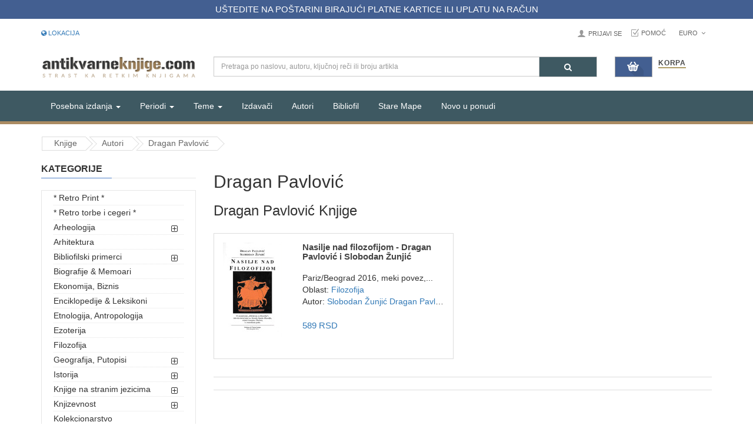

--- FILE ---
content_type: text/html; charset=UTF-8
request_url: https://www.antikvarne-knjige.com/knjige/autor.php?autor_id=5465
body_size: 8774
content:
<!DOCTYPE html>
<html lang="sr">
  <head>
  <meta charset="utf-8">
  <title>Dragan Pavlović Knjige</title>
  <meta name="description" content="Katalog knjiga autora: Dragan Pavlović online knjizare antikvarne-knjige.com">
  <meta name="title" content="Dragan Pavlović Knjige">
  <meta name="author" content="antikvarneknjige.com">
  <link href="https://maxcdn.bootstrapcdn.com/font-awesome/4.7.0/css/font-awesome.min.css" rel="stylesheet" integrity="sha384-wvfXpqpZZVQGK6TAh5PVlGOfQNHSoD2xbE+QkPxCAFlNEevoEH3Sl0sibVcOQVnN" crossorigin="anonymous">
  <meta name="viewport" content="width=device-width, initial-scale=1.0">
  <meta property="og:title" content="Dragan Pavlović Knjige" />
  <meta property="og:image" content="https://www.antikvarne-knjige.com/knjige/images/products/_1.jpg">
  <meta property="og:type" content="website" />
  <meta property="og:site_name" content="Antikvarneknjige.com" />
  <meta property="og:description" content="Katalog knjiga autora: Dragan Pavlović online knjizare antikvarne-knjige.com" />
  <meta name="viewport" content="width=device-width, initial-scale=1">
  <meta name="twitter:title" content="Dragan Pavlović Knjige">
  <meta name="twitter:description" content="Katalog knjiga autora: Dragan Pavlović online knjizare antikvarne-knjige.com">
  <meta name="twitter:image" content="https://www.antikvarne-knjige.com/knjige/images/products/_1.jpg">
  <meta name="twitter:card" content="summary_large_image">


  <link href="https://www.antikvarne-knjige.com/knjige/combine/b7ec4d9fe0ffab5022a335bffd039ddd-1736890527" rel="stylesheet">

<!-- Brevo Conversations {literal} -->
<script>
    (function(d, w, c) {
        w.BrevoConversationsID = '5e3ea4c00e479513c03493f9';
        w[c] = w[c] || function() {
            (w[c].q = w[c].q || []).push(arguments);
        };
        var s = d.createElement('script');
        s.async = true;
        s.src = 'https://conversations-widget.brevo.com/brevo-conversations.js';
        if (d.head) d.head.appendChild(s);
    })(document, window, 'BrevoConversations');
</script>
<!-- /Brevo Conversations {/literal} -->

  
</head>  <body>
    <div id="wrapper" class="wrapper-full ">
            <header id="header" class=" variantleft type_2">
        <!-- Header Top -->

<div class="header-top">
<div class="top-barrr">
        UŠTEDITE NA POŠTARINI BIRAJUĆI PLATNE KARTICE ILI UPLATU NA RAČUN
    </div>
    </div>

<div class="header-top compact-hidden">
	<div class="container">
		<div class="row">
			<div class="header-top-left form-inline col-xs-4 col-md-4 compact-hidden">
				<div class="form-group navbar-welcome " >
					<!-- Authentication Links -->
										<a href="https://www.antikvarne-knjige.com/knjige/faq.php?faq_id=49"><i class="fa fa-globe" aria-hidden="true"></i> Lokacija</a>
						
				</div>
			</div>			   			   
			<div class="header-top-right collapsed-block text-right col-xs-8 col-sm-7 col-md-8  compact-hidden">
				<div id="korisnicki-nalog">
					<ul class="top-link list-inline">
																		<li class="account btn-group" id="my_account">
							<a href="#" title="My Account" class="btn btn-xs dropdown-toggle" data-toggle="dropdown"> Prijavi se</a>
							<ul class="dropdown-menu ">
								<li><a href="https://www.antikvarne-knjige.com/knjige/korisnik/register"><i class="fa fa-user-plus"></i> Registruj se </a></li>
								<li><a href="https://www.antikvarne-knjige.com/knjige/korisnik/login"><i class="fa fa-pencil-square-o"></i> Prijavi se</a></li>
							</ul>
						</li>
												<li class="checkout">
							<a href="https://www.antikvarne-knjige.com/knjige/faq.php?faq_id=17" title="pomoc" >Pomoć<span class="hidden-xs"></span></a>
						</li>
					</ul>
					<div class="form-group currencies-block">
						<form
  method="post"
  id="currency"
  class="partial-cart-currency"
  method="POST"
  data-request="cart::onSetCurrency"
  data-request-success="location.reload();"
  data-request-url="https://www.antikvarne-knjige.com/knjige/api/cart">

  <a class="btn btn-xs dropdown-toggle" href="#" data-toggle="dropdown">
    <span class="icon icon-credit "></span>  Euro  <span class="fa fa-angle-down"></span>
  </a>
  <input type="hidden" name="currency" value=""/>
  <ul class="dropdown-menu btn-xs">
    <li> <a href="#" rel="nofollow" onclick="cartSetCurrency('EUR')">&nbsp;Euro</a></li>
    <li> <a href="#" rel="nofollow" onclick="cartSetCurrency('RSD')">&nbsp;Dinar</a></li>
  </ul>
</form>					</div>
				</div>
			</div>
		</div>
	</div>
</div>
	<!-- //Header Top -->				

<div class="header-center left">
	<div class="container">
		<div class="row">
			<!-- Logo -->
			<div class="navbar-logo col-md-3 col-sm-12 col-xs-12">
				<a href="/"><img src="https://cdn.antikvarne-knjige.com/knjige/themes/knjizara/assets/image/theme_logo3.png" title="Antikvarne Knjige" alt="Antikvarne Knjige"></a>
			</div>
			<!-- //end Logo -->

			<!-- Search -->
			<div id="sosearchpro" class="col-sm-7 search-pro">
				<form method="GET" action="https://www.antikvarne-knjige.com/knjige/pretraga">
					<div id="category" class="search input-group">
						<input class="autosearch-input form-control" id="center-search-input" type="text" value="" size="50" autocomplete="off" placeholder="Pretraga po naslovu, autoru, ključnoj reči ili broju artikla" name="q">
						<span class="input-group-btn">
						<button type="submit" class="button-search btn btn-primary" name="submit_search" aria-label="Pretraga"><i class="fa fa-search"></i></button>
						</span>
					</div>
				</form>
			</div>
			<label for="center-search-input" style="display: none;">Pretraga: </label>
			<!-- //end Search -->

			<!-- Secondary menu -->
			<div class="col-md-2 col-sm-5 col-xs-12 shopping_cart pull-right">
				<!--cart-->
				<style>
  .shoppingcart-box {
    z-index: 1000;
  }
</style>
<div id="site-header-cart" class=" btn-group btn-shopping-cart">
  <a data-loading-text="Loading..." class="top_cart dropdown-toggle hidden-xs" data-toggle="dropdown">
    <div class="shopcart">
      <span class="handle pull-left"></span>
      <span class="title">Korpa</span>
      <p id="cart-status-button" class="text-shopping-cart cart-total-full view-cart-status-button">
  
</p>    </div>
  </a>
  <a class="top_cart dropdown-toggle visible-xs" href="https://www.antikvarne-knjige.com/knjige/korpa/porucivanje">
    <div class="shopcart">
      <span class="handle pull-left"></span>
      <span class="title">Korpa</span>
      <p id="cart-status-button" class="text-shopping-cart cart-total-full view-cart-status-button">
  
</p>    </div>
  </a>
  <ul class="tab-content content dropdown-menu pull-right shoppingcart-box" role="menu">
    <li>
      <h4 class="font-weight-bold"><strong>Broj knjiga u korpi: 0</strong></h4>
      <br>
    </li>
    <li>
      <div>
        <table class="table view-cart-details">
  <tbody>
    <tr>
      <td class="text-left"><strong>Iznos</strong></td>
      <td class="text-right"></td>
    </tr>
    <tr>
      <td class="text-left"><strong>Težina paketa za slanje</strong></td>
      <td class="text-right"> kg</td>
    </tr>
    
    </tr>
    <tr>
      <td class="text-left"><strong>Ukupno za naplatu</strong></td>
      <td class="text-right"></td>
    </tr>
  </tbody>
</table>        <p class="text-right">
          <a class="btn view-cart" href="https://www.antikvarne-knjige.com/knjige/korpa"><i class="fa fa-shopping-cart"></i>Pregledaj korpu</a>&nbsp;&nbsp;&nbsp;
          <a class="btn btn-mega checkout-cart" href="https://www.antikvarne-knjige.com/knjige/korpa/porucivanje"><i class="fa fa-share"></i>Poruči</a>
        </p>
      </div>
    </li>
  </ul>
</div>				<!--//cart-->
			</div>
		</div>

	</div>
</div>

<div id="alert-box" class="hidden" role="alert">
  <strong class="message"></strong>
  <button type="button" class="close" data-dismiss="alert" aria-label="Close">
    <span aria-hidden="true">&times;</span>
  </button>
</div>        <div class="header-bottom">
	<div class="container">
		<div class="row">
			<div class="sidebar-menu col-md-3 col-sm-6 col-xs-6 hidden-md hidden-lg ">
				<div class="responsive so-megamenu ">
					<div class="so-vertical-menu no-gutter compact-hidden">
						<nav class="navbar-default">
							<div class="container-megamenu vertical">
								<div id="menuHeading">
									<div class="megamenuToogle-wrapper">
										<div class="megamenuToogle-pattern">
											<div class="container">
												<div>
													<span></span>
													<span></span>
													<span></span>
												</div>
												SVE KATEGORIJE
												<i class="fa pull-right arrow-circle fa-chevron-circle-up"></i>
											</div>
										</div>
									</div>
								</div>
								<div class="navbar-header">
									<button type="button" id="show-verticalmenu" aria-label="Prikazi vertikalni meni"  data-toggle="collapse" class="navbar-toggle fa fa-list-alt">

									</button>
									Sve Kategorije
								</div>
								<div class="vertical-wrapper" style="display: none;">
									<span id="remove-verticalmenu" class="fa fa-times"></span>
									<div class="megamenu-pattern">
										<div class="container">
											<ul class="megamenu">
																									<li class="item-vertical">
														<a href="https://www.antikvarne-knjige.com/knjige/list-cat_id-160" class="cat-id-160">* Retro Print *</a>
													</li>
																																						<li class="item-vertical">
														<a href="https://www.antikvarne-knjige.com/knjige/list-cat_id-161" class="cat-id-161">* Retro torbe i cegeri *</a>
													</li>
																																						<li class="item-vertical">
														<a href="https://www.antikvarne-knjige.com/knjige/list-cat_id-120" class="cat-id-120">Arheologija</a>
													</li>
																										  															<li><a class="padding-left-30 category cat-id-145" href="https://www.antikvarne-knjige.com/knjige/list-cat_id-145">Starinar - Arheološki institut</a></li>
													 																																							<li class="item-vertical">
														<a href="https://www.antikvarne-knjige.com/knjige/list-cat_id-140" class="cat-id-140">Arhitektura</a>
													</li>
																																						<li class="item-vertical">
														<a href="https://www.antikvarne-knjige.com/knjige/list-cat_id-77" class="cat-id-77">Bibliofilski primerci</a>
													</li>
																										  															<li><a class="padding-left-30 category cat-id-154" href="https://www.antikvarne-knjige.com/knjige/list-cat_id-154">Retka inostrana izdanja</a></li>
													 																																							<li class="item-vertical">
														<a href="https://www.antikvarne-knjige.com/knjige/list-cat_id-78" class="cat-id-78">Biografije &amp; Memoari</a>
													</li>
																																						<li class="item-vertical">
														<a href="https://www.antikvarne-knjige.com/knjige/list-cat_id-113" class="cat-id-113">Ekonomija, Biznis</a>
													</li>
																																						<li class="item-vertical">
														<a href="https://www.antikvarne-knjige.com/knjige/list-cat_id-41" class="cat-id-41">Enciklopedije &amp; Leksikoni</a>
													</li>
																																						<li class="item-vertical">
														<a href="https://www.antikvarne-knjige.com/knjige/list-cat_id-56" class="cat-id-56">Etnologija, Antropologija</a>
													</li>
																																						<li class="item-vertical">
														<a href="https://www.antikvarne-knjige.com/knjige/list-cat_id-81" class="cat-id-81">Ezoterija</a>
													</li>
																																						<li class="item-vertical">
														<a href="https://www.antikvarne-knjige.com/knjige/list-cat_id-43" class="cat-id-43">Filozofija</a>
													</li>
																																						<li class="item-vertical">
														<a href="https://www.antikvarne-knjige.com/knjige/list-cat_id-46" class="cat-id-46">Geografija, Putopisi</a>
													</li>
																										  															<li><a class="padding-left-30 category cat-id-150" href="https://www.antikvarne-knjige.com/knjige/list-cat_id-150">Stare mape, gravire, atlasi</a></li>
													 																																							<li class="item-vertical">
														<a href="https://www.antikvarne-knjige.com/knjige/list-cat_id-40" class="cat-id-40">Istorija</a>
													</li>
																										  															<li><a class="padding-left-30 category cat-id-126" href="https://www.antikvarne-knjige.com/knjige/list-cat_id-126">Svetska i antička istorija</a></li>
													 																<li><a class="padding-left-30 category cat-id-149" href="https://www.antikvarne-knjige.com/knjige/list-cat_id-149">Militarija</a></li>
													 																																							<li class="item-vertical">
														<a href="https://www.antikvarne-knjige.com/knjige/list-cat_id-114" class="cat-id-114">Knjige na stranim jezicima</a>
													</li>
																										  															<li><a class="padding-left-30 category cat-id-118" href="https://www.antikvarne-knjige.com/knjige/list-cat_id-118">Engleski</a></li>
													 																<li><a class="padding-left-30 category cat-id-129" href="https://www.antikvarne-knjige.com/knjige/list-cat_id-129">Francuski</a></li>
													 																<li><a class="padding-left-30 category cat-id-138" href="https://www.antikvarne-knjige.com/knjige/list-cat_id-138">Italijanski</a></li>
													 																<li><a class="padding-left-30 category cat-id-139" href="https://www.antikvarne-knjige.com/knjige/list-cat_id-139">Ruski</a></li>
													 																																							<li class="item-vertical">
														<a href="https://www.antikvarne-knjige.com/knjige/list-cat_id-57" class="cat-id-57">Knjizevnost</a>
													</li>
																										  															<li><a class="padding-left-30 category cat-id-121" href="https://www.antikvarne-knjige.com/knjige/list-cat_id-121">Narodna knjizevnost</a></li>
													 																<li><a class="padding-left-30 category cat-id-122" href="https://www.antikvarne-knjige.com/knjige/list-cat_id-122">Poezija</a></li>
													 																<li><a class="padding-left-30 category cat-id-123" href="https://www.antikvarne-knjige.com/knjige/list-cat_id-123">Domaća i jugoslovenska književnost</a></li>
													 																<li><a class="padding-left-30 category cat-id-125" href="https://www.antikvarne-knjige.com/knjige/list-cat_id-125">Istorija i teorija knjizevnosti</a></li>
													 																<li><a class="padding-left-30 category cat-id-130" href="https://www.antikvarne-knjige.com/knjige/list-cat_id-130">Naučna fantastika</a></li>
													 																<li><a class="padding-left-30 category cat-id-143" href="https://www.antikvarne-knjige.com/knjige/list-cat_id-143">Reč i misao</a></li>
													 																<li><a class="padding-left-30 category cat-id-156" href="https://www.antikvarne-knjige.com/knjige/list-cat_id-156">Knjige za decu</a></li>
													 																																							<li class="item-vertical">
														<a href="https://www.antikvarne-knjige.com/knjige/list-cat_id-151" class="cat-id-151">Kolekcionarstvo</a>
													</li>
																																						<li class="item-vertical">
														<a href="https://www.antikvarne-knjige.com/knjige/list-cat_id-108" class="cat-id-108">Muzika, Film, Pozoriste</a>
													</li>
																										  															<li><a class="padding-left-30 category cat-id-136" href="https://www.antikvarne-knjige.com/knjige/list-cat_id-136">Izdanja na stranim jezicima</a></li>
													 																																							<li class="item-vertical">
														<a href="https://www.antikvarne-knjige.com/knjige/list-cat_id-159" class="cat-id-159">Naša izdanja</a>
													</li>
																																						<li class="item-vertical">
														<a href="https://www.antikvarne-knjige.com/knjige/list-cat_id-76" class="cat-id-76">Nauka</a>
													</li>
																																						<li class="item-vertical">
														<a href="https://www.antikvarne-knjige.com/knjige/list-cat_id-106" class="cat-id-106">Ostalo</a>
													</li>
																																						<li class="item-vertical">
														<a href="https://www.antikvarne-knjige.com/knjige/list-cat_id-144" class="cat-id-144">Pedagogija</a>
													</li>
																																						<li class="item-vertical">
														<a href="https://www.antikvarne-knjige.com/knjige/list-cat_id-47" class="cat-id-47">Periodicna stampa</a>
													</li>
																																						<li class="item-vertical">
														<a href="https://www.antikvarne-knjige.com/knjige/list-cat_id-74" class="cat-id-74">Pravo, Politika, Drustvo</a>
													</li>
																																						<li class="item-vertical">
														<a href="https://www.antikvarne-knjige.com/knjige/list-cat_id-75" class="cat-id-75">Psihologija</a>
													</li>
																																						<li class="item-vertical">
														<a href="https://www.antikvarne-knjige.com/knjige/list-cat_id-109" class="cat-id-109">Rečnici, Lingvistika</a>
													</li>
																																						<li class="item-vertical">
														<a href="https://www.antikvarne-knjige.com/knjige/list-cat_id-111" class="cat-id-111">Religija i mitologija</a>
													</li>
																																						<li class="item-vertical">
														<a href="https://www.antikvarne-knjige.com/knjige/list-cat_id-92" class="cat-id-92">Sabrana dela, kompleti</a>
													</li>
																																						<li class="item-vertical">
														<a href="https://www.antikvarne-knjige.com/knjige/list-cat_id-141" class="cat-id-141">Sociologija</a>
													</li>
																																						<li class="item-vertical">
														<a href="https://www.antikvarne-knjige.com/knjige/list-cat_id-48" class="cat-id-48">Sport i Hobi</a>
													</li>
																																						<li class="item-vertical">
														<a href="https://www.antikvarne-knjige.com/knjige/list-cat_id-132" class="cat-id-132">Stripovi</a>
													</li>
																																						<li class="item-vertical">
														<a href="https://www.antikvarne-knjige.com/knjige/list-cat_id-45" class="cat-id-45">Umetnost i kultura</a>
													</li>
																																						<li class="item-vertical">
														<a href="https://www.antikvarne-knjige.com/knjige/list-cat_id-119" class="cat-id-119">Zdravlje &amp; Kuhinja</a>
													</li>
																																				</div>
										</div>
									</div>
								</div>
							</nav>
					</div>
				</div>
			</div>
			<!-- Main menu -->
<div class="megamenu-hori  col-md-9 col-sm-6 col-xs-6 ">
	<div class="responsive so-megamenu ">
		<nav class="navbar-default">
			<div class=" container-megamenu  horizontal">
				<div class="navbar-header">
					<button type="button" id="show-megamenu" aria-label="Prikazi veliki meni" data-toggle="collapse" class="navbar-toggle">
						<span class="icon-bar"></span>
						<span class="icon-bar"></span>
						<span class="icon-bar"></span>
					</button>
					Navigacija
				</div>
				<div class="megamenu-wrapper">
					<span id="remove-megamenu" class="fa fa-times"></span>
					<div class="megamenu-pattern">
						<div class="container">
							<ul class="megamenu">
								<li class="with-sub-menu hover">
  <p class="close-menu"></p>
  <a href="#" class="clearfix">
    <strong>Posebna izdanja</strong>
    <span class="label"></span>
    <b class="caret"></b>
  </a>
  <div class="sub-menu" style="width: 100%; display: none;">
    <div class="content">
      <div class="row">
        <div class="col-md-3">
          <a href="#" class="title-submenu">- I -</a>
          <div class="row">
            <div class="col-md-12 hover-menu">
              <div class="menu">
                <ul>
                  <li>
                    <a href="https://www.antikvarne-knjige.com/knjige/pretraga?q=1. izdanje" class="main-menu">Prva izdanja</a>
                  </li>
                  <li>
                    <a href="https://www.antikvarne-knjige.com/knjige/pretraga?q=ratno izdanje" class="main-menu">Ratna izdanja</a>
                  </li>
                </ul>
              </div>
            </div>
          </div>
        </div>
        <div class="col-md-3">
          <a href="#" class="title-submenu">- II -</a>
          <div class="row">
            <div class="col-md-12 hover-menu">
              <div class="menu">
                <ul>
                  <li>
                    <a href="https://www.antikvarne-knjige.com/knjige/pretraga?q=primerak+sa+posvetom" class="main-menu">Knjige sa posvetom autora</a>
                  </li>
                  <li>
                    <a href="https://www.antikvarne-knjige.com/knjige/pretraga?q=super-povez" class="main-menu">Lepi i neobični povezi</a>
                  </li>
                </ul>
              </div>
            </div>
          </div>
        </div>
        <div class="col-md-3">
          <a href="#" class="title-submenu">- III - </a>
          <div class="row">
            <div class="col-md-12 hover-menu">
              <div class="menu">
                <ul>
                  <li>
                    <a href="https://www.antikvarne-knjige.com/knjige/pretraga?q=avangarda" class="main-menu">Avangarda, modernizam</a>
                  </li>
                </ul>
              </div>
            </div>
          </div>
        </div> 
      </div>
    </div>
  </div>
</li>								<li class="with-sub-menu hover">
  <p class="close-menu"></p>
  <a href="https://www.antikvarne-knjige.com/knjige/period.php" class="clearfix">
    <strong>Periodi</strong>

    <b class="caret"></b>
  </a>
  <div class="sub-menu" style="width: 100%; display: none;">
    <div class="content">
      <div class="row">
        <div class="col-md-12">
          <div class="row">
            <div class="col-md-3 static-menu">
              <div class="menu">
                <ul>
                  <li>
                    <a href="#" class="main-menu">XV-XIX VEK</a>
                    <ul>
                      <li><a href="https://www.antikvarne-knjige.com/knjige/period.php?period_id=12">1494-1800</a></li>
                      <li><a href="https://www.antikvarne-knjige.com/knjige/period.php?period_id=11">1801-1867</a></li>
                      <li><a href="https://www.antikvarne-knjige.com/knjige/period.php?period_id=2">1868-1900</a></li>
                    </ul>
                  </li>                 
                </ul>
              </div>
            </div>
            <div class="col-md-3 static-menu">
              <div class="menu">
                <ul>
                   <li>
                    <a href="#" class="main-menu">PRVA POLOV. XX VEKA</a>
                    <ul>
                      <li><a href="https://www.antikvarne-knjige.com/knjige/period.php?period_id=1">1901-1945</a></li>
                    </ul>
                  </li>
                </ul>
              </div>
            </div>
            <div class="col-md-3 static-menu">
              <div class="menu">
                <ul>
                  <li>
                    <a href="#" class="main-menu">DRUGA POLOV. XX veka</a>
                    <ul>
                      <li><a href="https://www.antikvarne-knjige.com/knjige/period.php?period_id=4">1946-1960</a></li>
                      <li><a href="https://www.antikvarne-knjige.com/knjige/period.php?period_id=5">1961-1970</a></li>
                      <li><a href="https://www.antikvarne-knjige.com/knjige/period.php?period_id=6">1971-1980</a></li>

                      <li><a href="https://www.antikvarne-knjige.com/knjige/period.php?period_id=7">1981-1990</a></li>

                      <li><a href="https://www.antikvarne-knjige.com/knjige/period.php?period_id=8">1991-2000</a></li>
                    </ul>
                  </li>
                  
                </ul>
              </div>
            </div>
            <div class="col-md-3 static-menu">
              <div class="menu">
                <ul>
                  <li>
                    <a href="#" class="main-menu">XXI VEK</a>
                    <ul>
                      <li><a href="https://www.antikvarne-knjige.com/knjige/period.php?period_id=9">2001-2010</a></li>
                      <li><a href="https://www.antikvarne-knjige.com/knjige/period.php?period_id=10">2011-2020</a></li>
                      <li><a href="https://www.antikvarne-knjige.com/knjige/period.php?period_id=13">2021-2030</a></li>
                    </ul>
                  </li>
                </ul>
              </div>
            </div>
          </div>
        </div>
      </div>
    </div>
  </div>
</li>								<li class="with-sub-menu hover">
  <p class="close-menu"></p>
  <a href="#" class="clearfix">
    <strong>Teme</strong>

    <b class="caret"></b>
  </a>
  <div class="sub-menu" style="width: 100%; display: none;">
    <div class="content">
      <div class="row">
        <div class="col-md-12">
          <div class="row">
            <div class="col-md-3 static-menu">
              <div class="menu">
                <ul>
                  <li>
                    <a href="#" class="main-menu">GEO</a>
                    <ul>
                      <li><a href="https://www.antikvarne-knjige.com/knjige/pretraga?q=Srbija">Srbija</a></li>
                      <li><a href="https://www.antikvarne-knjige.com/knjige/pretraga?q=Bosna">Bosna</a></li>
                      <li><a href="https://www.antikvarne-knjige.com/knjige/pretraga?q=Jugoslavija">Jugoslavija</a></li>
                      <li><a href="https://www.antikvarne-knjige.com/knjige/pretraga?q=Hrvatska">Hrvatska</a></li>
                      <li><a href="https://www.antikvarne-knjige.com/knjige/pretraga?q=Crna Gora">Crna Gora</a></li>
                      <li><a href="https://www.antikvarne-knjige.com/knjige/pretraga?q=istorija beograda">Beograd</a></li>
                    </ul>
                  </li>                 
                </ul>
              </div>
            </div>
            <div class="col-md-3 static-menu">
              <div class="menu">
                <ul>
                   <li>
                    <a href="#" class="main-menu">TEMA</a>
                    <ul>
                      <li><a href="https://www.antikvarne-knjige.com/knjige/pretraga?q=prvi svetski rat" class="main-menu">Prvi svetski rat</a></li>
                      <li><a href="https://www.antikvarne-knjige.com/knjige/pretraga?q=drugi svetski rat" class="main-menu">Drugi svetski rat</a></li>
                      <li><a href="https://www.antikvarne-knjige.com/knjige/pretraga?q=srpski ustanak" class="main-menu">I i II srpski ustanak</a></li>
                      <li><a href="https://www.antikvarne-knjige.com/knjige/pretraga?q=pravoslavlje" class="main-menu">Pravoslavlje</a></li>
                    </ul>
                  </li>
                </ul>
              </div>
            </div>
            <div class="col-md-3 static-menu">
              <div class="menu">
                <ul>
                  <li>
                    <a href="#" class="main-menu">TEMA</a>
                    <ul>
                     <li><a href="https://www.antikvarne-knjige.com/knjige/pretraga?q=srednji vek" class="main-menu">Srednji vek</a></li>
                     <li><a href="https://www.antikvarne-knjige.com/knjige/pretraga?q=slikarstvo" class="main-menu">Slikarstvo</a></li>
                     <li><a href="https://www.antikvarne-knjige.com/knjige/pretraga?q=italija" class="main-menu">Italija</a></li>
                     <li><a href="https://www.antikvarne-knjige.com/knjige/pretraga?q=rusija" class="main-menu">Rusija</a></li>
                    </ul>
                  </li> 
                </ul>
              </div>
            </div>
          </div>
        </div>
      </div>
    </div>
  </div>
</li>								<li class="glavni-meni-eknjige">
									<a href="https://www.antikvarne-knjige.com/knjige/distro.php">Izdavači</a>
								</li>
								<li class="glavni-meni-eknjige">
									<a href="https://www.antikvarne-knjige.com/knjige/autor.php">Autori</a>
								</li>
								<li class="glavni-meni-eknjige">
									<a href="https://www.antikvarne-knjige.com/knjige/list-cat_id-77">Bibliofil</a>
								</li>
								<li class="glavni-meni-foto">
										<a href="https://www.antikvarne-knjige.com/knjige/list-cat_id-150">Stare Mape</a>
								</li>
								<li class="glavni-meni-foto">
									<a href="https://www.antikvarne-knjige.com/knjige/nove-knjige-u-ponudi">Novo u ponudi</a>
								</li>
							</ul>
						</div>
					</div>
				</div>
			</div>
		</nav>
	</div>
</div>
<!-- //end Main menu -->
		</div>
	</div>

</div>      </header>
            <div class="main-container container">
                <ul class="breadcrumb" itemscope itemtype="https://schema.org/BreadcrumbList">
          <li itemprop="itemListElement" itemscope itemtype="https://schema.org/ListItem">
              <a itemprop="item" href="https://www.antikvarne-knjige.com/knjige">
                <span itemprop="name">Knjige</span>
              </a>
              <meta itemprop="position" content="1" />
          </li>
          <li><a href="/knjige/autor.php">Autori</a></li>

      <li><a href="/knjige/autor.php?autor_id=5465">Dragan Pavlović</a></li>		</ul>
                <div class="row">
          <aside class="col-sm-4 col-md-3  hidden-xs" id="column-left">
            <div class="module menu-category titleLine">
	<h3 class="modtitle">Kategorije</h3>
	<div class="modcontent">
		<div class="box-category">
			<ul id="cat_accordion" class="list-group">
															<li><a href="https://www.antikvarne-knjige.com/knjige/list-cat_id-160">* Retro Print *</a></li>
																				<li><a href="https://www.antikvarne-knjige.com/knjige/list-cat_id-161">* Retro torbe i cegeri *</a></li>
																				<li class="hadchild cutom-parent-li">
							<a href="https://www.antikvarne-knjige.com/knjige/list-cat_id-120" class="cutom-parent category cat-id-120">Arheologija<span class="dcjq-icon"></span></a>
							<span class="button-view  fa fa-plus-square-o"></span>
							<ul style="display: none;">
																	<li><a class="category cat-id-145" href="https://www.antikvarne-knjige.com/knjige/list-cat_id-145">Starinar - Arheološki institut</a></li>
															</ul>
						</li>
																				<li><a href="https://www.antikvarne-knjige.com/knjige/list-cat_id-140">Arhitektura</a></li>
																				<li class="hadchild cutom-parent-li">
							<a href="https://www.antikvarne-knjige.com/knjige/list-cat_id-77" class="cutom-parent category cat-id-77">Bibliofilski primerci<span class="dcjq-icon"></span></a>
							<span class="button-view  fa fa-plus-square-o"></span>
							<ul style="display: none;">
																	<li><a class="category cat-id-154" href="https://www.antikvarne-knjige.com/knjige/list-cat_id-154">Retka inostrana izdanja</a></li>
															</ul>
						</li>
																				<li><a href="https://www.antikvarne-knjige.com/knjige/list-cat_id-78">Biografije &amp; Memoari</a></li>
																				<li><a href="https://www.antikvarne-knjige.com/knjige/list-cat_id-113">Ekonomija, Biznis</a></li>
																				<li><a href="https://www.antikvarne-knjige.com/knjige/list-cat_id-41">Enciklopedije &amp; Leksikoni</a></li>
																				<li><a href="https://www.antikvarne-knjige.com/knjige/list-cat_id-56">Etnologija, Antropologija</a></li>
																				<li><a href="https://www.antikvarne-knjige.com/knjige/list-cat_id-81">Ezoterija</a></li>
																				<li><a href="https://www.antikvarne-knjige.com/knjige/list-cat_id-43">Filozofija</a></li>
																				<li class="hadchild cutom-parent-li">
							<a href="https://www.antikvarne-knjige.com/knjige/list-cat_id-46" class="cutom-parent category cat-id-46">Geografija, Putopisi<span class="dcjq-icon"></span></a>
							<span class="button-view  fa fa-plus-square-o"></span>
							<ul style="display: none;">
																	<li><a class="category cat-id-150" href="https://www.antikvarne-knjige.com/knjige/list-cat_id-150">Stare mape, gravire, atlasi</a></li>
															</ul>
						</li>
																				<li class="hadchild cutom-parent-li">
							<a href="https://www.antikvarne-knjige.com/knjige/list-cat_id-40" class="cutom-parent category cat-id-40">Istorija<span class="dcjq-icon"></span></a>
							<span class="button-view  fa fa-plus-square-o"></span>
							<ul style="display: none;">
																	<li><a class="category cat-id-126" href="https://www.antikvarne-knjige.com/knjige/list-cat_id-126">Svetska i antička istorija</a></li>
																	<li><a class="category cat-id-149" href="https://www.antikvarne-knjige.com/knjige/list-cat_id-149">Militarija</a></li>
															</ul>
						</li>
																				<li class="hadchild cutom-parent-li">
							<a href="https://www.antikvarne-knjige.com/knjige/list-cat_id-114" class="cutom-parent category cat-id-114">Knjige na stranim jezicima<span class="dcjq-icon"></span></a>
							<span class="button-view  fa fa-plus-square-o"></span>
							<ul style="display: none;">
																	<li><a class="category cat-id-118" href="https://www.antikvarne-knjige.com/knjige/list-cat_id-118">Engleski</a></li>
																	<li><a class="category cat-id-129" href="https://www.antikvarne-knjige.com/knjige/list-cat_id-129">Francuski</a></li>
																	<li><a class="category cat-id-138" href="https://www.antikvarne-knjige.com/knjige/list-cat_id-138">Italijanski</a></li>
																	<li><a class="category cat-id-139" href="https://www.antikvarne-knjige.com/knjige/list-cat_id-139">Ruski</a></li>
															</ul>
						</li>
																				<li class="hadchild cutom-parent-li">
							<a href="https://www.antikvarne-knjige.com/knjige/list-cat_id-57" class="cutom-parent category cat-id-57">Knjizevnost<span class="dcjq-icon"></span></a>
							<span class="button-view  fa fa-plus-square-o"></span>
							<ul style="display: none;">
																	<li><a class="category cat-id-121" href="https://www.antikvarne-knjige.com/knjige/list-cat_id-121">Narodna knjizevnost</a></li>
																	<li><a class="category cat-id-122" href="https://www.antikvarne-knjige.com/knjige/list-cat_id-122">Poezija</a></li>
																	<li><a class="category cat-id-123" href="https://www.antikvarne-knjige.com/knjige/list-cat_id-123">Domaća i jugoslovenska književnost</a></li>
																	<li><a class="category cat-id-125" href="https://www.antikvarne-knjige.com/knjige/list-cat_id-125">Istorija i teorija knjizevnosti</a></li>
																	<li><a class="category cat-id-130" href="https://www.antikvarne-knjige.com/knjige/list-cat_id-130">Naučna fantastika</a></li>
																	<li><a class="category cat-id-143" href="https://www.antikvarne-knjige.com/knjige/list-cat_id-143">Reč i misao</a></li>
																	<li><a class="category cat-id-156" href="https://www.antikvarne-knjige.com/knjige/list-cat_id-156">Knjige za decu</a></li>
															</ul>
						</li>
																				<li><a href="https://www.antikvarne-knjige.com/knjige/list-cat_id-151">Kolekcionarstvo</a></li>
																				<li class="hadchild cutom-parent-li">
							<a href="https://www.antikvarne-knjige.com/knjige/list-cat_id-108" class="cutom-parent category cat-id-108">Muzika, Film, Pozoriste<span class="dcjq-icon"></span></a>
							<span class="button-view  fa fa-plus-square-o"></span>
							<ul style="display: none;">
																	<li><a class="category cat-id-136" href="https://www.antikvarne-knjige.com/knjige/list-cat_id-136">Izdanja na stranim jezicima</a></li>
															</ul>
						</li>
																				<li><a href="https://www.antikvarne-knjige.com/knjige/list-cat_id-159">Naša izdanja</a></li>
																				<li><a href="https://www.antikvarne-knjige.com/knjige/list-cat_id-76">Nauka</a></li>
																				<li><a href="https://www.antikvarne-knjige.com/knjige/list-cat_id-106">Ostalo</a></li>
																				<li><a href="https://www.antikvarne-knjige.com/knjige/list-cat_id-144">Pedagogija</a></li>
																				<li><a href="https://www.antikvarne-knjige.com/knjige/list-cat_id-47">Periodicna stampa</a></li>
																				<li><a href="https://www.antikvarne-knjige.com/knjige/list-cat_id-74">Pravo, Politika, Drustvo</a></li>
																				<li><a href="https://www.antikvarne-knjige.com/knjige/list-cat_id-75">Psihologija</a></li>
																				<li><a href="https://www.antikvarne-knjige.com/knjige/list-cat_id-109">Rečnici, Lingvistika</a></li>
																				<li><a href="https://www.antikvarne-knjige.com/knjige/list-cat_id-111">Religija i mitologija</a></li>
																				<li><a href="https://www.antikvarne-knjige.com/knjige/list-cat_id-92">Sabrana dela, kompleti</a></li>
																				<li><a href="https://www.antikvarne-knjige.com/knjige/list-cat_id-141">Sociologija</a></li>
																				<li><a href="https://www.antikvarne-knjige.com/knjige/list-cat_id-48">Sport i Hobi</a></li>
																				<li><a href="https://www.antikvarne-knjige.com/knjige/list-cat_id-132">Stripovi</a></li>
																				<li><a href="https://www.antikvarne-knjige.com/knjige/list-cat_id-45">Umetnost i kultura</a></li>
																				<li><a href="https://www.antikvarne-knjige.com/knjige/list-cat_id-119">Zdravlje &amp; Kuhinja</a></li>
												</ul>
		</div>
	</div>
</div>          </aside>

          <div class="col-md-9 col-sm-8" id="content">
            


  <h2>Dragan Pavlović</h2>

  

  <h3>Dragan Pavlović Knjige</h3>

  <div class="products-list row grid">
      <style>
    .item-details > .autor,
    .item-details > .distro {
        white-space: nowrap;
        overflow: hidden;
        text-overflow: ellipsis;
    }
    .item-details {
        min-height: 132px;
    }
    button.remove-from-list {
        position: absolute;
        right: 31px;
        bottom: 31px;
        z-index: 1000;
    }
</style>
<div class="product-layout col-md-6 col-xs-12">
    	<div class="product-item-container" onclick="location.href = 'https://www.antikvarne-knjige.com/knjige/detail-item_id-32924';">
		<div class="row">
			<div class="col-xs-4 col-sm-4">
				<div class=" second_img ">
                    <img class="lazy" data-src="https://cdn.antikvarne-knjige.com/knjige/storage/app/uploads/public/652/810/478/thumb_504486_0_160_0_0_auto.jpg" alt="">
				</div>
			</div>
			<div class="col-xs-8 col-sm-8">
				<div class="caption">
					<h4 style="height: 45px; overflow: hidden;">
					    <a href="https://www.antikvarne-knjige.com/knjige/detail-item_id-32924">Nasilje nad filozofijom - Dragan Pavlović i Slobodan Žunjić</a>
					</h4>
                </div>
                <div class="row">
                    
                                        <div class="col-xs-12 item-details">
                        <div class="stock"><span> Pariz/Beograd 2016, meki povez,... </span></div>
                        <div class="autor"><span>Oblast:</span> <a href="https://www.antikvarne-knjige.com/knjige/list-cat_id-43">Filozofija</a> </div>
                       
                        <div class="autor"><span>Autor:</span> <a href="https://www.antikvarne-knjige.com/knjige/autor.php?autor_id=5464">Slobodan Žunjić</a> <a href="https://www.antikvarne-knjige.com/knjige/autor.php?autor_id=5465">Dragan Pavlović</a> </div>                        <br>
                        <div class="price-card2"><span></span> 589 RSD</div>
                    </div>
                    
                </div>
			</div>
		</div>
	</div>
</div>  </div>
<div class="product-filter product-filter-bottom filters-panel">
  <div class="row">
    <div class="box-pagination col-md-12 text-center">
      
    </div>
    </div>
</div>
          </div>
        </div>
      </div>
      <section class="so-spotlight3">
		<div class="container">
			<div class="row">
				<div id="so_categories_173761471880018" class="so-categories module titleLine preset01-4 preset02-3 preset03-3 preset04-1 preset05-1">
					<h3 class="modtitle">Posebna izdanja</h3>
					<div class="wrap-categories">
						<div class="cat-wrap theme3">
							<div class="content-box">
								<div class="image-cat">
									<a href="https://www.antikvarne-knjige.com/knjige/pretraga?q=1.%20izdanje" title="Prva izdanja">
										<img  src="https://www.antikvarne-knjige.com/knjige/themes/knjizara/assets/image/demo/shop/category/prva-izdanja.png" title="prva izdanja" alt="Prva izdanja">
									</a>
									<a class="btn-viewmore hidden-xs" href="https://www.antikvarne-knjige.com/knjige/pretraga?q=1.%20izdanje" title="View more">Vidi ponudu</a>
								</div>
								<div class="inner">
									<div class="title-cat"> <a href="https://www.antikvarne-knjige.com/knjige/pretraga?q=1.%20izdanje" title="Prva izdanja">Prva izdanja</a> </div>
								</div>
							</div>
							<div class="clr1"></div>
							<div class="content-box">
								<div class="image-cat">
									<a href="https://www.antikvarne-knjige.com/knjige/pretraga?q=primerak%20sa%20posvetom" title="Sa potpisom autora">
										<img  src="https://www.antikvarne-knjige.com/knjige/themes/knjizara/assets/image/demo/shop/category/potpisane.png" title="Sa potpisom autora" alt="Sa potpisom autora">
									</a>
									<a class="btn-viewmore hidden-xs" href="https://www.antikvarne-knjige.com/knjige/pretraga?q=primerak%20sa%20posvetom" title="View more">Vidi ponudu</a>
								</div>

								<div class="inner">
									<div class="title-cat"> <a href="https://www.antikvarne-knjige.com/knjige/pretraga?q=primerak%20sa%20posvetom" title="Sa potpisom autora">Sa potpisom autora</a> </div>
								</div>
							</div>
							<div class="clr1 clr2"></div>
							<div class="content-box">
								<div class="image-cat">
									<a href="https://www.antikvarne-knjige.com/knjige/pretraga?q=ratno%20izdanje" title="Ratna izdanja">
										<img  src="https://www.antikvarne-knjige.com/knjige/themes/knjizara/assets/image/demo/shop/category/ratna-izdanja.png" title="Ratna izdanja" alt="Ratna izdanja">
									</a>
									<a class="btn-viewmore hidden-xs" href="https://www.antikvarne-knjige.com/knjige/pretraga?q=ratno%20izdanje" title="View more">Vidi ponudu</a>
								</div>
								<div class="inner">
									<div class="title-cat"> <a href="https://www.antikvarne-knjige.com/knjige/pretraga?q=ratno%20izdanje" title="Ratna izdanja">Ratna izdanja</a> </div>
								</div>
							</div>
							<div class="clr1 clr3"></div>
							<div class="content-box">
								<div class="image-cat">
									<a href="https://www.antikvarne-knjige.com/knjige/pretraga?q=super-povez" title="Lepi povezi">
										<img  src="https://www.antikvarne-knjige.com/knjige/themes/knjizara/assets/image/demo/shop/category/lepi-povezi.png" title="Lepi povezi" alt="Lepi povezi">
									</a>
									<a class="btn-viewmore hidden-xs" href="https://www.antikvarne-knjige.com/knjige/pretraga?q=super-povez" title="View more">Vidi ponudu</a>
								</div>
								<div class="inner">
									<div class="title-cat"> <a href="https://www.antikvarne-knjige.com/knjige/pretraga?q=super-povez" title="Lepi povezi">Lepi i neobični povezi</a> </div>
								</div>
							</div>
							</div>
						</div>
					</div>
				</div>
			</div>
		</div>
	</section>

<footer class="footer-container type_footer1">

<!-- Footer Top Container -->
  <section class="footer-top">
    <div class="container content">
      <div class="row">
        <div class="col-sm-6 col-md-3 box-information">
          <div class="module clearfix">
            <h4 class="modtitle">Info</h4>
            <div class="modcontent">
              <ul class="menu">
                <li><a href="https://www.antikvarne-knjige.com/">Naslovna sajta</a></li>
                <li><a href="https://www.antikvarne-knjige.com/knjige/faq.php?faq_id=35">O nama/Kontakt</a></li>
                <li><a href="https://www.antikvarne-knjige.com/knjige/faq.php?faq_id=17">Pomoć/Info</a></li>
                <li><a href="https://www.antikvarne-knjige.com/knjige/faq.php?faq_id=22">Kako poručiti?</a></li>
                <li><a href="https://www.antikvarne-knjige.com/knjige/">Knjižara</a></li>
              </ul>
            </div>
          </div>
        </div>

        <div class="col-sm-6 col-md-3 box-account">
          <div class="module clearfix">
            <h4 class="modtitle">Nalog</h4>
            <div class="modcontent">
              <ul class="menu">
                <li><a href="https://www.antikvarne-knjige.com/knjige/korisnik">Moj Nalog</a></li>
                <li><a href="https://www.antikvarne-knjige.com/knjige/korisnik/adrese">Moje Adrese</a></li>
                <li><a href="https://www.antikvarne-knjige.com/knjige/korisnik/porudzbine">Moje Porudžbine</a></li>
                <li><a href="https://www.antikvarne-knjige.com/knjige/korisnik/lista-zelja">Lista želja</a></li>
                <li><a href="https://www.antikvarne-knjige.com/knjige/faq.php?faq_id=30">Praćenje pošiljke</a></li>
              </ul>
            </div>
          </div>
        </div>

        <div class="col-sm-6 col-md-3 box-service">
          <div class="module clearfix">
            <h4 class="modtitle">Ostale sekcije</h4>
            <div class="modcontent">
              <ul class="menu">
                <li><a href="https://aknjige.com/blog/" target="_blank">Blog Aknjige.com</a></li>
                <li><a href="https://www.antikvarne-knjige.com/elektronskeknjige" target="_blank">Besplatne e-knjige</a></li>
                <li><a href="https://www.antikvarne-knjige.com/fotomagacin" target="_blank">Fotomagacin</a></li>
                <li><a href="https://www.otkupknjiga.com" target="_blank">Otkup knjiga</a></li>
                <li><a href="https://www.youtube.com/antikvarneknjige" target="_blank">Youtube kanal</a></li>
              </ul>
            </div>
          </div>
        </div>

        <div class="col-sm-6 col-md-3 collapsed-block ">
          <div class="module clearfix">
            <h4 class="modtitle">Kontakt	</h4>
            <div class="modcontent">
              <ul class="contact-address">
                <li>Knjižara Antikvarneknjige.com</li>
                <li><span class="fa fa-map-marker"></span>  <a href="https://g.page/aknjige?share" target="_blank"> Ivana Đaje 14/1, Beograd 11000</a></li>
                <li><span class="fa fa-envelope-o"></span>  Email: <a href="mailto:antikvarneknjige@gmail.com"> antikvarneknjige@gmail.com</a></li>
                <li><span class="fa fa-phone">&nbsp;</span> Telefon 1: <a href="https://www.antikvarne-knjige.com/knjige/faq.php?faq_id=35">Klikni za kontakt</a></li>
                <li><span class="fa fa-phone">&nbsp;</span> Telefon 2: <a href="https://www.antikvarne-knjige.com/knjige/faq.php?faq_id=35">Klikni za kontakt</a></li>
                 <li>PIB: 107777543</li>
              </ul>
            </div>
          </div>
        </div>
      </div>
		</div>
	</section>
	<div style="width:100%;">
		<div class="container" style="padding-bottom: 8px;padding-top: 8px;">
			<div class="row">
				<div class="col-sm-5 copyright-text"> © 2006-2023 Antikvarneknjige.com. Sva prava zadržana. </div>
				<div class="col-sm-7">
					<div class="block-payment text-right">
						<img src="https://www.antikvarne-knjige.com/knjige/storage/temp/public/025/161/f2e/thumb_025161f2eba784199490f10933dd14921671038274_300x255_auto.png" alt="payment" title="payment">
					</div>
				</div>
				<!--Back To Top-->
				<div class="back-to-top">
					<i class="fa fa-angle-up"></i><span> Vrh </span>
				</div>
			</div>
		</div>
	</div>	
</footer>      <div class="modal fade" tabindex="-1" role="dialog" id="add-to-custom-list-modal">
  <div class="modal-dialog" role="document">
    <form class="modal-content">
      
      <div class="modal-body">
        <button type="button" class="close" data-dismiss="modal" aria-label="Zatvori"><span aria-hidden="true">&times;</span></button>
        <h4 class="modal-title">Dodaj knjigu u svoju listu</h4>
        <div class="form-group">
          <label for="list">Lista</label>
          <select class="form-control disply-block user-lists-dropdown" name="list" placeholder="Izaberite postojecu ili dodajte novu listu">
            <option>Izaberite listu</option>
          </select>
        </div>

      </div>
      <div class="modal-footer">
        <button type="button" class="btn btn-default" data-dismiss="modal">Odustani</button>
        <button type="button" class="btn btn-primary">Sacuvaj</button>
      </div>
    </form><!-- /.modal-content -->
  </div><!-- /.modal-dialog -->
</div><!-- /.modal -->    </div>
  </body>
  <script async src="https://www.googletagmanager.com/gtag/js?id=G-NBQK3KEZB3"></script>
<script>
    window.dataLayer = window.dataLayer || [];
    function gtag(){dataLayer.push(arguments);}
    gtag('js', new Date());
    gtag('set', { 'cookie_domain': 'auto' });
    gtag('config', 'G-NBQK3KEZB3');
</script>
  <script type="text/javascript" src="https://www.antikvarne-knjige.com/knjige/combine/44b688ebf7d8db05f3fa63c8f23a6da9-1736889287"></script>

<script>
$(document).ready(()=>{
    gtag("event", "view_item_list", {
      item_list_id: "author_list_5465",
      item_list_name: "Author list: Dragan Pavlović",
      items: [
                {
          item_id: "32924",
          item_name: "Nasilje nad filozofijom - Dragan Pavlović i Slobodan Žunjić",
          currency: "EUR",
          item_category: "Filozofija",
          item_category2: "",
          item_category3: "Dragan Pavlović",
          item_category4: "Čigoja štampa",
          item_list_id: "author_list_5465",
          item_list_name: "Author list: Dragan Pavlović",
          price: 4.99,
          quantity: 1
        },
              ]
    });
});
</script>

  <script id="mcjs">!function(c,h,i,m,p){m=c.createElement(h),p=c.getElementsByTagName(h)[0],m.async=1,m.src=i,p.parentNode.insertBefore(m,p)}(document,"script","https://chimpstatic.com/mcjs-connected/js/users/54162e2a20018c0ff70bb193c/92d1ea2379b3894420279d034.js");</script>
</html>

--- FILE ---
content_type: text/css; charset=UTF-8
request_url: https://www.antikvarne-knjige.com/knjige/combine/b7ec4d9fe0ffab5022a335bffd039ddd-1736890527
body_size: 51777
content:
@charset "UTF-8";.no-margin{margin:0 !important}
.marginbottom__3x{margin-bottom:30px}
@-webkit-keyframes animLoadedLogo{to{-webkit-transform:translate3d(0,100%,0) translate3d(0,50px,0) scale3d(0.65,0.65,1)}}
@keyframes animLoadedLogo{to{-webkit-transform:translate3d(0,100%,0) translate3d(0,50px,0) scale3d(0.65,0.65,1);transform:translate3d(0,100%,0) translate3d(0,50px,0) scale3d(0.65,0.65,1)}}
@-webkit-keyframes animLoadedLoader{to{opacity:0;-webkit-transform:translate3d(0,-100%,0) scale3d(0.3,0.3,1)}}
@keyframes animLoadedLoader{to{opacity:0;-webkit-transform:translate3d(0,-100%,0) scale3d(0.3,0.3,1);transform:translate3d(0,-100%,0) scale3d(0.3,0.3,1)}}
@-webkit-keyframes animLoadedHeader{to{-webkit-transform:translate3d(0,-100%,0)}}
@keyframes animLoadedHeader{to{-webkit-transform:translate3d(0,-100%,0);transform:translate3d(0,-100%,0)}}
@-webkit-keyframes animInitialHeader{from{opacity:0;-webkit-transform:translate3d(0,800px,0)}}
@keyframes animInitialHeader{from{opacity:0;-webkit-transform:translate3d(0,800px,0);transform:translate3d(0,800px,0)}}



.back-to-top{cursor:pointer;background-color:#DBE7EB;color:#333;width:45px;bottom:50px;padding:5px 0;overflow:hidden;z-index:40;position:fixed;display:inline;text-align:center;border-radius:3px;opacity:1;-webkit-transition:all 0.5s ease-in-out 0s;-moz-transition:all 0.5s ease-in-out 0s;transition:all 0.5s ease-in-out 0s;-webkit-transform:scale(1);-moz-transform:scale(1);-ms-transform:scale(1);-o-transform:scale(1);transform:scale(1)}
.back-to-top.hidden-top{bottom:-100px;opacity:0;-webkit-transform:scale(0);-moz-transform:scale(0);-ms-transform:scale(0);-o-transform:scale(0);transform:scale(0)}
.back-to-top:hover{background-color:#4F81C8}
.back-to-top i{font-size:32px;display:block;line-height:18px}
.back-to-top span{display:block;line-height:18px}
@media (max-width:1199px){.back-to-top{right:40px}}

.social-widgets{position:fixed;z-index:560;top:50%;height:0;width:0;right:0}
.social-widgets .item,.social-widgets .items{margin:0;padding:0;list-style-type:none}
.social-widgets .items{top:-100px;position:relative}
.social-widgets .item{position:absolute;top:0;left:120px}
.social-widgets .active{z-index:100;left:-310px}
.social-widgets .item-01,.social-widgets .item-02,.social-widgets .item-03,.social-widgets .item-04,.social-widgets .item-05,.social-widgets .item-06,.social-widgets .item-07,.social-widgets .item-08,.social-widgets .item-09{left:0}
.social-widgets .item-01{top:0;z-index:99}
.social-widgets .item-02{top:45px;z-index:98}
.social-widgets .item-03{top:90px;z-index:97}
.social-widgets .item-04{top:150px;z-index:96}
.social-widgets .item-05{top:200px;z-index:95}
.social-widgets .tab-icon .fa{font-size:18px}
.social-widgets .tab-icon{position:absolute;top:0;left:-45px;display:block;width:45px;height:45px;background:#fff;text-align:center;font-size:1.54em;line-height:45px}
.social-widgets .tab-icon:hover{text-decoration:none}
.social-widgets .active .tab-icon{border-color:#E9E9E9;background:#fff}
.social-widgets .facebook .tab-icon{background:#3b5998;background-clip:content-box;color:white}
.social-widgets .twitter .tab-icon{background:#07779a;background-clip:content-box;color:white}
.social-widgets .youtube .tab-icon{background:#DA2723;background-clip:content-box;color:white}
.social-widgets .tab-content{background:#fff;width:310px;padding:10px}
.social-widgets .active .tab-content{box-shadow:0 0 4px rgba(0,0,0,0.15)}
.social-widgets .title{margin:-10px -10px 10px;padding:0 10px;background-color:#ccc;text-transform:uppercase;line-height:45px;color:#000;font-weight:bold}
.social-widgets .title h5{line-height:45px;margin:0}
.social-widgets .facebook.active{left:-260px}
.social-widgets .facebook .tab-content{width:260px}
.social-widgets .twitter.active{left:-300px}
.social-widgets .twitter .tab-content{width:300px}
.social-widgets .twitter-widget{padding-top:10px}
.social-widgets .youtube.active{left:-450px}
.social-widgets .youtube .tab-content{width:450px}
.social-widgets .loading{min-height:200px;position:relative;z-index:1000}
.social-widgets .loading img.ajaxloader{position:absolute;top:45%;left:45%;width:32px;height:32px}

@media (min-width:1200px){.navbar-compact{position:fixed;width:100%;background:#fff;z-index:900;box-shadow:1px 1px 5px rgba(0,0,0,0.3);-webkit-transition:all 0.5s ease-in-out;-moz-transition:all 0.5s ease-in-out;transition:all 0.5s ease-in-out}.navbar-compact.hidden-menu{-webkit-transform:translate(0,-100%);-moz-transform:translate(0,-100%);-ms-transform:translate(0,-100%);-o-transform:translate(0,-100%);transform:translate(0,-100%)}.navbar-compact .compact-hidden{display:none !important}.navbar-compact .header-center{padding:20px 0;transition:0.3s all ease 0s}.navbar-compact .header-bottom{margin:0 !important}.navbar-switcher{text-align:center;float:right;display:none;width:45px;height:45px;margin-bottom:-47px;background:#4F81C8 !important;padding:6px 7px;border-radius:0 0 3px 3px;cursor:pointer;color:#fff}.navbar-switcher .i-active,.navbar-switcher.active .i-inactive{display:none}.navbar-switcher.active .i-active,.navbar-switcher .fa-caret-down{display:inline;font-size:1.8em;line-height:1.5em}.navbar-compact.type_1 .sidebar-menu,.navbar-compact.type_2 .sidebar-menu{display:none}.navbar-compact.type_1 .header-bottom-right,.navbar-compact.type_2 .header-bottom-right{margin:0;padding:0 15px;width:100%}header .navbar-switcher{display:block}}

.mfp-iframe-scaler iframe{background:white url(../themes/knjizara/assets/image/theme/lazy-loader.gif) no-repeat center center}
.lazy{display:block;position:relative;overflow:hidden;background:transparent url(../themes/knjizara/assets/image/theme/lazy-loader.gif) no-repeat center center}
.loadeding{background:white url(../themes/knjizara/assets/image/theme/lazy-loader.gif) no-repeat center center;height:100%;position:absolute;z-index:2;top:0;left:0;right:0;opacity:1}
.loaded .loadeding{background:none;height:auto;opacity:0;display:none}
@media (min-width:1200px){.lazy.lazy-loaded{background:none;height:auto}.lazy img{transition:1s all ease;opacity:0;-webkit-backface-visibility:hidden}.lazy.lazy-loaded img{opacity:1}}body.no-bgbody{background-image:none}
.pattern-1{background-image:url("../themes/knjizara/assets/image/theme/patterns/1.png")}
.pattern-2{background-image:url("../themes/knjizara/assets/image/theme/patterns/2.png")}
.pattern-3{background-image:url("../themes/knjizara/assets/image/theme/patterns/3.png")}
.pattern-4{background-image:url("../themes/knjizara/assets/image/theme/patterns/4.png")}
.pattern-5{background-image:url("../themes/knjizara/assets/image/theme/patterns/5.png")}
.pattern-6{background-image:url("../themes/knjizara/assets/image/theme/patterns/6.png")}
.pattern-7{background-image:url("../themes/knjizara/assets/image/theme/patterns/7.png")}
.pattern-8{background-image:url("../themes/knjizara/assets/image/theme/patterns/8.png")}
.pattern-9{background-image:url("../themes/knjizara/assets/image/theme/patterns/9.png")}
.pattern-10{background-image:url("../themes/knjizara/assets/image/theme/patterns/10.png")}
.pattern-11{background-image:url("../themes/knjizara/assets/image/theme/patterns/11.png")}
.pattern-12{background-image:url("../themes/knjizara/assets/image/theme/patterns/12.png")}
.pattern-13{background-image:url("../themes/knjizara/assets/image/theme/patterns/13.png")}
.pattern-14{background-image:url("../themes/knjizara/assets/image/theme/patterns/14.png")}
.pattern-15{background-image:url("../themes/knjizara/assets/image/theme/patterns/15.png")}
.pattern-16{background-image:url("../themes/knjizara/assets/image/theme/patterns/16.png")}
.pattern-17{background-image:url("../themes/knjizara/assets/image/theme/patterns/17.png")}
.pattern-18{background-image:url("../themes/knjizara/assets/image/theme/patterns/18.png")}
.pattern-19{background-image:url("../themes/knjizara/assets/image/theme/patterns/19.png")}
.pattern-20{background-image:url("../themes/knjizara/assets/image/theme/patterns/20.png")}
.pattern-21{background-image:url("../themes/knjizara/assets/image/theme/patterns/21.png")}
.pattern-22{background-image:url("../themes/knjizara/assets/image/theme/patterns/22.png")}
.pattern-23{background-image:url("../themes/knjizara/assets/image/theme/patterns/23.png")}
.pattern-24{background-image:url("../themes/knjizara/assets/image/theme/patterns/24.png")}
.pattern-25{background-image:url("../themes/knjizara/assets/image/theme/patterns/25.png")}
.pattern-26{background-image:url("../themes/knjizara/assets/image/theme/patterns/26.png")}
.pattern-27{background-image:url("../themes/knjizara/assets/image/theme/patterns/27.png")}
.pattern-28{background-image:url("../themes/knjizara/assets/image/theme/patterns/28.png")}
.pattern-29{background-image:url("../themes/knjizara/assets/image/theme/patterns/29.png")}
.pattern-30{background-image:url("../themes/knjizara/assets/image/theme/patterns/30.png")}
.pattern-31{background-image:url("../themes/knjizara/assets/image/theme/patterns/31.png")}
.pattern-32{background-image:url("../themes/knjizara/assets/image/theme/patterns/32.png")}
.pattern-33{background-image:url("../themes/knjizara/assets/image/theme/patterns/33.png")}
.pattern-34{background-image:url("../themes/knjizara/assets/image/theme/patterns/34.png")}
.pattern-35{background-image:url("../themes/knjizara/assets/image/theme/patterns/35.png")}
.pattern-36{background-image:url("../themes/knjizara/assets/image/theme/patterns/36.png")}
.pattern-37{background-image:url("../themes/knjizara/assets/image/theme/patterns/37.png")}
.pattern-38{background-image:url("../themes/knjizara/assets/image/theme/patterns/38.png")}
.pattern-39{background-image:url("../themes/knjizara/assets/image/theme/patterns/39.png")}
.pattern-40{background-image:url("../themes/knjizara/assets/image/theme/patterns/40.png")}
.pattern-41{background-image:url("../themes/knjizara/assets/image/theme/patterns/41.png")}
.pattern-42{background-image:url("../themes/knjizara/assets/image/theme/patterns/42.png")}
.pattern-43{background-image:url("../themes/knjizara/assets/image/theme/patterns/43.png")}
.pattern-44{background-image:url("../themes/knjizara/assets/image/theme/patterns/44.png")}
.pattern-45{background-image:url("../themes/knjizara/assets/image/theme/patterns/45.png")}

#loader-wrapper{position:fixed;top:0;left:0;width:100%;height:100%;z-index:1000}
#loader{display:block;position:relative;left:50%;top:50%;width:150px;height:150px;margin:-75px 0 0 -75px;border-radius:50%;border:3px solid transparent;border-top-color:#3498db;z-index:1001;animation:spin 2s linear infinite}
#loader:before{content:"";position:absolute;top:5px;left:5px;right:5px;bottom:5px;border-radius:50%;border:3px solid transparent;border-top-color:#e74c3c;animation:spin 3s linear infinite}
#loader:after{content:"";position:absolute;top:15px;right:15px;left:15px;bottom:15px;border-radius:50%;border:3px solid transparent;border-top-color:#f9c922;animation:spin 1.5s linear infinite}
#loader-wrapper .loader-section{position:fixed;top:0;width:50%;height:100%;background:rgba(255,255,255,0.6);z-index:1000;transform:translateX(0)}
#loader-wrapper .loader-section.section-left{left:0}
#loader-wrapper .loader-section.section-right{right:0}
.ip-header{position:fixed;top:0;z-index:99999;min-height:480px;width:100%;height:100%;background:#fff}
.ip-header h1{margin:0}
.ip-header .ip-inner{display:block;margin:0 auto}
.ip-header .ip-logo{position:absolute;top:40%;text-align:center}
.ip-header .ip-logo a{display:inline-block}
.ip-header .ip-loader svg path{fill:none;stroke-width:6}
.ip-header .ip-loader svg path.ip-loader-circlebg{stroke:#ddd}
.ip-header .ip-loader svg path.ip-loader-circle{-webkit-transition:stroke-dashoffset 0.2s;transition:stroke-dashoffset 0.2s;stroke:#df1f26}
.ip-logo,.ip-loader{position:absolute;left:0;width:100%;opacity:0;cursor:default;pointer-events:none}
.ip-loader{top:46%}
.loading .ip-logo,.loading .ip-loader{opacity:1;-webkit-animation:animInitialHeader 1s cubic-bezier(0.7,0,0.3,1) both;animation:animInitialHeader 1s cubic-bezier(0.7,0,0.3,1) both}
.loading .ip-loader{-webkit-animation-delay:0.2s;animation-delay:0.2s}
.loaded .ip-loader{-webkit-animation:animLoadedLoader 0.5s cubic-bezier(0.7,0,0.3,1) forwards;animation:animLoadedLoader 0.5s cubic-bezier(0.7,0,0.3,1) forwards}
.loaded .ip-header{-webkit-animation:animLoadedHeader 1s cubic-bezier(0.7,0,0.3,1) forwards;animation:animLoadedHeader 1s cubic-bezier(0.7,0,0.3,1) forwards}
.loaded .ip-logo,.loaded .ip-loader{opacity:1}
.loaded .ip-logo{display:none}
@keyframes spin{0%{transform:rotate(0deg)}100%{transform:rotate(360deg)}}
.loaded #loader-wrapper .loader-section.section-left{transform:translateX(-100%);transition:all 0.7s 0.3s cubic-bezier(0.645,0.045,0.355,1)}
.loaded #loader-wrapper .loader-section.section-right{transform:translateX(100%);transition:all 0.7s 0.3s cubic-bezier(0.645,0.045,0.355,1)}
.loaded #loader{opacity:0;transition:all 0.3s ease-out}
.loaded #loader-wrapper{visibility:hidden;transform:translateY(-100%);transition:all 0.3s 1s ease-out}.banners-effect-1 .banners>div img{-webkit-transition:all 0.2s ease-in;-moz-transition:all 0.2s ease-in;transition:all 0.2s ease-in}
.banners-effect-1 .banners>div img:hover{opacity:0.8}
.banners-effect-2 .banners>div a{display:block;position:relative;overflow:hidden}
.banners-effect-2 .banners>div a:hover:before,.banners-effect-2 .banners>div a:hover:after{left:0;opacity:1}
.banners-effect-2 .banners>div a:before,.banners-effect-2 .banners>div a:after{background-color:rgba(255,255,255,0.4);display:block;width:100%;height:100%;left:-100%;opacity:0;filter:alpha(opacity=0);position:absolute;top:0;-webkit-transition:all 0.3s ease-in;-moz-transition:all 0.3s ease-in;transition:all 0.3s ease-in;content:"";z-index:1}
.banners-effect-3 .banners>div a{display:block;position:relative;overflow:hidden}
.banners-effect-3 .banners>div a:hover:before,.banners-effect-3 .banners>div a:hover:after{border:0 solid rgba(0,0,0,0.7);opacity:0;filter:alpha(opacity=0)}
.banners-effect-3 .banners>div a:before,.banners-effect-3 .banners>div a:after{border:50px solid transparent;border-top-right-radius:50px;border-top-left-radius:50px;border-bottom-right-radius:50px;border-bottom-left-radius:50px;box-sizing:border-box;cursor:pointer;display:inline-block;left:0;right:0;bottom:0;margin:auto;position:absolute;top:0;content:"";opacity:1;filter:alpha(opacity=100);width:100px;height:100px;-webkit-transform:scale(7);-moz-transform:scale(7);-ms-transform:scale(7);-o-transform:scale(7);transform:scale(7);-webkit-transition:all 0.4s ease-in-out;-moz-transition:all 0.4s ease-in-out;transition:all 0.4s ease-in-out;visibility:visible;z-index:1}
.banners-effect-4 .banners>div a{display:block;position:relative;overflow:hidden}
.banners-effect-4 .banners>div a:hover:before,.banners-effect-4 .banners>div a:hover:after{opacity:1;-webkit-transform:rotate3d(0,0,1,45deg) scale3d(1,4,1);-moz-transform:rotate3d(0,0,1,45deg) scale3d(1,4,1);-ms-transform:rotate3d(0,0,1,45deg) scale3d(1,4,1);-o-transform:rotate3d(0,0,1,45deg) scale3d(1,4,1);transform:rotate3d(0,0,1,45deg) scale3d(1,4,1)}
.banners-effect-4 .banners>div a:before,.banners-effect-4 .banners>div a:after{border-bottom:50px solid rgba(0,0,0,0.2);border-top:50px solid rgba(0,0,0,0.2);content:"";height:100%;left:0;opacity:0;filter:alpha(opacity=0);position:absolute;top:0;transform-origin:50% 50% 0;width:100%;-webkit-transform:rotate3d(0,0,1,45deg) scale3d(1,0,1);-moz-transform:rotate3d(0,0,1,45deg) scale3d(1,0,1);-ms-transform:rotate3d(0,0,1,45deg) scale3d(1,0,1);-o-transform:rotate3d(0,0,1,45deg) scale3d(1,0,1);transform:rotate3d(0,0,1,45deg) scale3d(1,0,1);-webkit-transition:opacity 0.4s ease 0s,-webkit-transform 0.35s ease 0s;-moz-transition:opacity 0.4s ease 0s,-moz-transform 0.35s ease 0s;transition:opacity 0.4s ease 0s,transform 0.35s ease 0s;visibility:visible;z-index:1}
.banners-effect-5 .banners>div a{display:block;position:relative;overflow:hidden}
.banners-effect-5 .banners>div a:hover:before,.banners-effect-5 .banners>div a:hover:after{opacity:0;filter:alpha(opacity=0);border:0 double rgba(255,255,255,0.7);visibility:hidden}
.banners-effect-5 .banners>div a:before,.banners-effect-5 .banners>div a:after{bottom:0;content:"";left:0;position:absolute;right:0;top:0;z-index:1;border:200px double transparent;opacity:1;filter:alpha(opacity=100);visibility:visible;-webkit-transition:all 0.4s cubic-bezier(0.94,0.85,0.1,0.62) 0s;-moz-transition:all 0.4s cubic-bezier(0.94,0.85,0.1,0.62) 0s;transition:all 0.4s cubic-bezier(0.94,0.85,0.1,0.62) 0s}
.banners-effect-6 .banners>div a{display:inline-block;vertical-align:top;position:relative;overflow:hidden;background:#000}
.banners-effect-6 .banners>div a img{backface-visibility:hidden;opacity:1;filter:alpha(opacity=100);-webkit-transition:opacity 1s ease 0s,transform 1s ease 0s;-o-transition:opacity 1s ease 0s,transform 1s ease 0s;transition:opacity 1s ease 0s,transform 1s ease 0s}
.banners-effect-6 .banners>div a:hover img{opacity:0.8;filter:alpha(opacity=80);transform:scale3d(1.1,1.1,1)}
.banners-effect-7 .banners>div a{display:block;position:relative;overflow:hidden}
.banners-effect-7 .banners>div a:before{position:absolute;background:rgba(0,0,0,0.3);width:0;top:0;left:50%;content:"";transition:all 0.3s ease-in-out 0s}
.banners-effect-7 .banners>div a:hover:before{width:100%;left:0;top:0;height:100%}
.banners-effect-8 .banners>div a{display:inline-block;position:relative;overflow:hidden;background:#000;vertical-align:top}
.banners-effect-8 .banners>div a:before,.banners-effect-8 .banners>div a:after{bottom:20px;content:"";left:20px;opacity:0;position:absolute;right:20px;top:20px;-webkit-transition:opacity 0.35s ease 0s,transform 0.35s ease 0s;-o-transition:opacity 0.35s ease 0s,transform 0.35s ease 0s;transition:opacity 0.35s ease 0s,transform 0.35s ease 0s;z-index:1}
.banners-effect-8 .banners>div a:before{border-bottom:1px solid #fff;border-top:1px solid #fff;-webkit-transform:scale(0,1);-ms-transform:scale(0,1);-o-transform:scale(0,1);transform:scale(0,1)}
.banners-effect-8 .banners>div a:after{border-left:1px solid #fff;border-right:1px solid #fff;-webkit-transform:scale(1,0);-ms-transform:scale(1,0);-o-transform:scale(1,0);transform:scale(1,0)}
.banners-effect-8 .banners>div img{opacity:1;width:100%;filter:alpha(opacity=100);-webkit-transition:opacity 0.35s ease 0s;-o-transition:opacity 0.35s ease 0s;transition:opacity 0.35s ease 0s}
.banners-effect-8 .banners>div a:hover:before,.banners-effect-8 .banners>div a:hover:after{opacity:1;filter:alpha(opacity=100);-webkit-transform:scale(1);-ms-transform:scale(1);-o-transform:scale(1);transform:scale(1)}
.banners-effect-8 .banners>div a:hover img{opacity:0.5;filter:alpha(opacity=50)}
.banners-effect-9 .banners>div a{display:block;position:relative;z-index:10}
.banners-effect-9 .banners>div a:before{position:absolute;top:0;left:0;z-index:0;width:100%;height:100%;background:#000;content:"";-webkit-transition:opacity 0.35s;transition:opacity 0.35s;box-shadow:0 3px 30px rgba(0,0,0,0.2);opacity:0}
.banners-effect-9 .banners>div a:hover:before{opacity:1}
.banners-effect-9 .banners>div a img{opacity:1;-webkit-transition:-webkit-transform 0.35s;transition:transform 0.35s;-webkit-transform:perspective(1000px) translate3d(0,0,0);transform:perspective(1000px) translate3d(0,0,0)}
.banners-effect-9 .banners>div a:hover img{-webkit-transform:perspective(1000px) translate3d(0,0,21px);transform:perspective(1000px) translate3d(0,0,21px)}
.banners-effect-10 .banners>div a{display:block;position:relative;overflow:hidden}
.banners-effect-10 .banners>div a:before{position:absolute;top:0;left:0;width:100%;height:100%;background:-webkit-linear-gradient(top,rgba(0,0,0,0) 0%,rgba(0,0,0,0.2) 75%);background:linear-gradient(to bottom,rgba(0,0,0,0) 0%,rgba(0,0,0,0.2) 75%);content:"";opacity:0;-webkit-transform:translate3d(0,50%,0);transform:translate3d(0,50%,0);-webkit-transition:opacity 0.35s,-webkit-transform 0.35s;transition:opacity 0.35s,transform 0.35s}
.banners-effect-10 .banners>div a:hover:before{opacity:1;-webkit-transform:translate3d(0,0,0);transform:translate3d(0,0,0)}
.banners-effect-11 .banners>div a{display:block;position:relative;overflow:hidden}
.banners-effect-11 .banners>div a:hover:before,.banners-effect-11 .banners>div a:hover:after{width:100%;height:100%}
.banners-effect-11 .banners>div a:before,.banners-effect-11 .banners>div a:after{background-color:rgba(0,0,0,0.15);content:"";height:0;left:0;margin:auto;position:absolute;width:0;-webkit-transition:all 0.3s ease-out 0s;-moz-transition:all 0.3s ease-out 0s;transition:all 0.3s ease-out 0s}
.banners-effect-11 .banners>div a:after{left:auto;right:0;bottom:0}
.banners-effect-12 .banners>div img{-webkit-transition:all 0.3s ease-in;-moz-transition:all 0.3s ease-in;transition:all 0.3s ease-in}
.banners-effect-12 .banners>div img:hover{-webkit-filter:grayscale(100%);filter:grayscale(100%)}.icons-social a{display:inline-block;margin-right:5px;color:#f82e56}
.icons-social .fa{font-size:20px;line-height:40px;vertical-align:top}
.icons-social .icon-circled{display:inline-block;width:40px;height:40px;border-radius:50%;line-height:40px;border:1px solid #4F81C8;color:#4F81C8;vertical-align:top;text-align:center}
.icons-social .icon-color.fa-facebook{background:#3b5998;border-color:#3b5998;color:#fff}
.icons-social a:hover .icon-circled{background:#4F81C8;color:#fff}
.icons-social a:hover .icon-color.fa-facebook{background:#4c70ba}
.icons-social .icon-circled{display:inline-block;width:40px;height:40px;border-radius:50%;line-height:40px;border:1px solid #4F81C8;color:#4F81C8;vertical-align:top;text-align:center}
.icons-social .icon-color.fa-twitter{background:#00aced;border-color:#00aced;color:#fff}
.icons-social a:hover .icon-circled{background:#4F81C8;color:#fff}
.icons-social a:hover .icon-color.fa-twitter{background:#21c2ff}
.icons-social .icon-circled{display:inline-block;width:40px;height:40px;border-radius:50%;line-height:40px;border:1px solid #4F81C8;color:#4F81C8;vertical-align:top;text-align:center}
.icons-social .icon-color.fa-google-plus{background:#dd4b39;border-color:#dd4b39;color:#fff}
.icons-social a:hover .icon-circled{background:#4F81C8;color:#fff}
.icons-social a:hover .icon-color.fa-google-plus{background:#e47365}
.icons-social .icon-circled{display:inline-block;width:40px;height:40px;border-radius:50%;line-height:40px;border:1px solid #4F81C8;color:#4F81C8;vertical-align:top;text-align:center}
.icons-social .icon-color.fa-linkedin{background:#007bb5;border-color:#007bb5;color:#fff}
.icons-social a:hover .icon-circled{background:#4F81C8;color:#fff}
.icons-social a:hover .icon-color.fa-linkedin{background:#009ee8}
.icons-social .icon-circled{display:inline-block;width:40px;height:40px;border-radius:50%;line-height:40px;border:1px solid #4F81C8;color:#4F81C8;vertical-align:top;text-align:center}
.icons-social .icon-color.fa-instagram{background:#125688;border-color:#125688;color:#fff}
.icons-social a:hover .icon-circled{background:#4F81C8;color:#fff}
.icons-social a:hover .icon-color.fa-instagram{background:#1872b5}
.icons-social .icon-circled{display:inline-block;width:40px;height:40px;border-radius:50%;line-height:40px;border:1px solid #4F81C8;color:#4F81C8;vertical-align:top;text-align:center}
.icons-social .icon-color.fa-youtube{background:#b00;border-color:#b00;color:#fff}
.icons-social a:hover .icon-circled{background:#4F81C8;color:#fff}
.icons-social a:hover .icon-color.fa-youtube{background:#e00}
.divider{clear:both;height:40px}
.alert{border-radius:0}
.alert .fa{font-size:20px;vertical-align:middle;margin-right:10px}
.tab-content{padding:15px 15px 10px;margin-bottom:20px;z-index:2;border:1px solid #ddd;border-top:0}
.simple-ul{margin:0 0 15px 0;padding:0;list-style:none}
.simple-ul li{position:relative;padding-left:15px;margin-bottom:5px}
.simple-ul li:before{position:absolute;top:0;left:0;display:block;font-family:"FontAwesome";font-size:14px;content:""}
.simple-ul li ul{margin:10px 0 10px 0;padding:0;list-style:none}
.simple-ul li ul li:before{content:"";font-size:7px}
.decimal-list{margin:0 0 15px 20px;padding:0;list-style:decimal outside}
.decimal-list li{padding-left:0;margin-bottom:5px;text-indent:0}
blockquote{font-size:12px}
.well{border-radius:0}
.feature-box{border-radius:0;margin-bottom:20px}
.feature-box .feature-icon{color:#3e7cb4;display:inline-block;font-size:40px;height:40px;text-align:center;width:40px;float:left}
.feature-box .feature-content{padding-left:50px}
.featured-icon{border-radius:50%;color:#fff;background-color:#3e7cb4;display:inline-block;font-size:40px;height:110px;line-height:110px;margin:5px;position:relative;text-align:center;width:110px;z-index:1}
.page-login .well{background:#fff;min-height:285px;border:1px solid #e7e7e7;margin:0;line-height:23px;border-radius:0}
.page-login .well h2{padding-bottom:10px;font-size:14px;text-transform:uppercase;position:relative}
.page-login .bottom-form{background:#f5f5f5;border:1px solid #e7e7e7;border-top:0;padding:10px 20px;overflow:hidden;line-height:35px}
.page-login .bottom-form .btn{padding:7px 12px;background:#555;color:#fff;border-radius:0;border-color:#555}
.page-login .bottom-form .btn:hover{background:#4F81C8;border-color:#4F81C8;color:#fff}
.page-login .bottom-form a{color:#444}
.page-login .bottom-form a:hover{color:#4F81C8}
div.required .control-label:before{content:"* ";color:#F00;font-weight:bold}

div.horizontal ul.megamenu>li{float:left}
div.horizontal ul.megamenu .sub-menu .title-submenu,div.horizontal ul.megamenu li .sub-menu .content .static-menu a.main-menu{text-transform:uppercase;color:#222;border-bottom:1px solid #ddd;font-size:13px;font-weight:bold;padding-bottom:5px;margin-bottom:5px}
div.horizontal ul.megamenu .sub-menu .image-link{margin-bottom:10px;color:#333}
div.horizontal ul.megamenu .sub-menu .image-link:hover{color:#4F81C8}
div.horizontal .image-link .thumbnail{position:relative;overflow:hidden;border-radius:0;background:#fff;padding:3px;margin:0 0 10px}
div.horizontal .image-link .btn{position:absolute;top:-100px;left:calc(50% - 50px);padding:7px 12px;background:#555;color:#fff;border-radius:0;border-color:#555;background:#4F81C8;border-color:#4F81C8;-webkit-transition:all 0.3s ease-in-out 0s;-moz-transition:all 0.3s ease-in-out 0s;transition:all 0.3s ease-in-out 0s;border-radius:2px}
div.horizontal .image-link .btn:hover{background:#4F81C8;border-color:#4F81C8;color:#fff}
div.horizontal .image-link .btn:hover{background:#555;border-color:#555}
div.horizontal .image-link:hover .thumbnail{border:1px solid #bcbcbc;background:#ddd}
div.horizontal .image-link:hover .thumbnail img{opacity:0.8}
div.horizontal .image-link .figcaption{font-size:12px;text-align:center;text-transform:uppercase;margin-top:0}
div.horizontal ul.megamenu .label-hot{position:absolute;z-index:2;top:-10px;right:0}
div.horizontal ul.megamenu .sub-menu .content{border-top:3px solid #4F81C8}
div.horizontal ul.megamenu .sub-menu a{color:#444;line-height:24px;display:block;padding:3px 0}
div.horizontal ul.megamenu .sub-menu a:hover{color:#4F81C8}
@media (min-width:1200px){div.horizontal ul.megamenu .megamenu--container{min-width:1170px}}
header .so-megamenu .navbar-header{color:white}
@media (min-width:992px){div.so-vertical-menu{position:relative}div.so-vertical-menu .vertical-wrapper{border-top:3px solid #4F81C8}div.so-vertical-menu ul.megamenu>li{border:none}div.so-vertical-menu ul.megamenu>li a{color:#444;line-height:24px}div.so-vertical-menu ul.megamenu>li a:hover{color:#4F81C8}div.so-vertical-menu ul.megamenu>li>a:hover,div.so-vertical-menu ul.megamenu>li.loadmore:hover{background:#4F81C8;color:white}div.so-vertical-menu ul.megamenu>li>a:hover .caret,div.so-vertical-menu ul.megamenu>li.loadmore:hover .caret{background-position:center 0}div.so-vertical-menu ul.megamenu>li .caret{background:url("../themes/knjizara/assets/image/theme/icons/ico-menu-parent.png") no-repeat;width:15px;height:15px;background-position:center -25px;border:none;margin:5px 0;position:absolute;right:10px}div.so-vertical-menu ul.megamenu>li.loadmore{border-top:1px solid #ddd}div.so-vertical-menu ul.megamenu>li.active>a{background:#4F81C8;color:white}}
.list-product{padding:0}
.list-product .image{margin-right:15px}
.list-product .caption h4{margin:0;font-size:14px;font-size:1.4rem}
.megamenuToogle-wrapper .container>div{float:left;margin:3px 10px 0 0}
@media (max-width:1024px){.no-res{width:1190px}}
.wrapper-boxed,.wrapper-iframed,.wrapper-rounded{max-width:1200px;margin:0 auto;background:#fff;box-shadow:0 0 10px rgba(0,0,0,0.2)}
.wrapper-boxed header.navbar-compact,.wrapper-iframed header.navbar-compact,.wrapper-rounded header.navbar-compact{width:auto}
.wrapper-iframed{margin:20px auto}
.wrapper-rounded{margin:20px auto;border-radius:10px;overflow:hidden}
#wrapper{overflow:hidden}
@media (min-width:1360px){.container-full{clear:both;margin-left:-10%;margin-right:-10%}}
@media (min-width:1600px){.container-full{clear:both;margin-left:-40%;margin-right:-40%}}

.header-top{background:#eee}
.header-center{padding:35px 0}
.header-bottom{background:#666;min-height:45px;margin-bottom:15px}

#content{margin-bottom:30px}
#content:before,#content:after{content:" ";display:table}
#content:after{clear:both}

.module{margin-bottom:30px}
.module h3.modtitle{margin:0 0 15px;text-transform:capitalize;font-weight:bold}
.titleLine h3.modtitle{font-size:16px;font-size:1.6rem;border-bottom:1px solid #e6e6e6;line-height:30px;margin:0 0 10px;text-transform:uppercase;position:relative}
.titleLine h3.modtitle:after{content:"";width:120px;height:1px;background:#4F81C8;display:block;position:absolute;bottom:0;margin-bottom:-1px}
.modLine h3.modtitle{display:table-cell;vertical-align:middle}
.modLine .modcontent{display:table-cell;padding:0 15px}
.list-item{list-style:none;padding:0}
.list-item li{margin-bottom:3px}
.list-item li:before{font-family:"FontAwesome";margin-right:10px;display:inline-block;content:""}
.list-item li a{color:#444}
.list-item li a:hover{color:#4F81C8}
.menu-category .modcontent{border:1px solid #e6e6e6;margin-top:20px;padding:0 20px}
.menu-category .list-group>li{border-bottom:1px dotted #E4E4E4;margin:0;position:relative}
.menu-category .list-group>li span.button-view{display:block;position:absolute;right:0;top:5px;cursor:pointer;z-index:10;text-align:center;width:30px;height:30px;line-height:30px;font-size:14px}
.menu-category .list-group>li a{color:#333;padding:10px 0;display:block}
.menu-category .list-group>li a:hover{color:#4F81C8}
.menu-category .list-group>li a:hover + .button-view{color:#4F81C8}
.menu-category .list-group>li .active,.menu-category .list-group>li .active + .button-view{color:#4F81C8}
.menu-category .list-group>li .active + .button-view:before{content:""}
.menu-category .list-group>li li{padding:0 10px;position:relative;list-style:none}
.menu-category .list-group>li li a{padding:5px 0}
.menu-category .list-group>li li a:before{content:"";padding:0 5px;font-family:"FontAwesome";content:"";margin-left:-10px;transition:all 400ms ease;opacity:0}
.menu-category .list-group>li li a:hover:before{opacity:1;margin:0}
.filter-shopby,.filter-row{border:1px solid #e6e6e6;padding:20px}
.filter-shopby .table_layout,.filter-row .table_layout{display:block}
.filter-shopby .table_cell,.filter-row .table_cell{margin-bottom:10px;padding-bottom:20px;border-bottom:#f1f1f1 1px solid;display:block}
.filter-shopby legend,.filter-row legend{border:none;font-size:13px;margin:0;text-transform:uppercase}
.filter-shopby .checkboxes_list>li:not(:last-child),.filter-row .checkboxes_list>li:not(:last-child),.filter-shopby .simple_vertical_list li:not(:last-child),.filter-row .simple_vertical_list li:not(:last-child){margin-bottom:5px}
.filter-shopby .color_btn,.filter-row .color_btn{position:relative;padding-left:32px}
.filter-shopby .color_btn::before,.filter-row .color_btn::before{content:"" !important;padding:1px;background-clip:content-box !important;border:1px solid #eaeaea;border-radius:50% !important;-webkit-transition:border-color 0.3s ease;transition:border-color 0.3s ease}
.filter-shopby .color_btn.green::before,.filter-row .color_btn.green::before{background:#269300}
.filter-shopby .color_btn.yellow::before,.filter-row .color_btn.yellow::before{background:#fccd36}
.filter-shopby .color_btn.red::before,.filter-row .color_btn.red::before{background:#f00}
.filter-shopby .color_btn.blue::before,.filter-row .color_btn.blue::before{background:#018bc8}
.filter-shopby .color_btn.grey::before,.filter-row .color_btn.grey::before{background:#b2b2b2}
.filter-shopby .color_btn.orange::before,.filter-row .color_btn.orange::before{background:#ff7b1a}
.filter-shopby input[type="checkbox"]:checked + .color_btn::before,.filter-row input[type="checkbox"]:checked + .color_btn::before{border-color:#333}
.filter-row{padding:0}
.filter-row .table_layout{display:table;width:100%;table-layout:fixed}
.filter-row .table_row{display:table;width:100%}
.filter-row .table_cell{display:table-cell;border-right:1px solid #e6e6e6;padding:19px}
.filter-row .bottom_box{padding:15px 19px}
.ui-slider{height:7px;background:#f8f8f8;border:1px solid #eaeaea;max-width:220px}
.ui-slider .ui-slider-handle{display:block;width:19px;height:19px;background:#fff;border:1px solid #eaeaea;cursor:pointer;top:-7px}
.ui-slider .ui-slider-handle::before{content:"";display:block;width:9px;height:9px;background:#b2b2b2;position:absolute;top:4px;left:4px}
.ui-slider .ui-slider-handle,.ui-slider .ui-slider-handle::before{border-radius:50%}
.range{margin-bottom:15px}
.range>*{display:inline}
.checkboxes_list{color:#333}
.simple_vertical_list input[type="radio"],.simple_vertical_list input[type="checkbox"],.checkboxes_list input[type="radio"],.checkboxes_list input[type="checkbox"]{display:none}
.simple_vertical_list input[type="radio"] + label,.simple_vertical_list input[type="checkbox"] + label,.checkboxes_list input[type="radio"] + label,.checkboxes_list input[type="checkbox"] + label{position:relative;width:auto !important;margin:0 17px 0 0 !important;padding-left:32px;cursor:pointer;-webkit-user-select:none;-khtml-user-select:none;-moz-user-select:none;user-select:none}
.simple_vertical_list input[type="radio"] + label::before,.simple_vertical_list input[type="checkbox"] + label::before,.checkboxes_list input[type="radio"] + label::before,.checkboxes_list input[type="checkbox"] + label::before{content:"";display:block;text-align:center;font-family:"FontAwesome";position:absolute;left:0;top:-1px;width:22px;height:22px;color:inherit;background:#fff;border:1px solid #eaeaea;border-radius:3px}
.simple_vertical_list input[type="checkbox"] + label::before,.checkboxes_list input[type="checkbox"] + label::before{font-size:12px}
.simple_vertical_list input[type="radio"] + label::before,.checkboxes_list input[type="radio"] + label::before{border-radius:50%}
.simple_vertical_list input[type="radio"] + label:empty,.checkboxes_list input[type="radio"] + label:empty{width:22px !important;padding-left:0;margin:0 !important}
.simple_vertical_list input[type="checkbox"]:checked + label::before,.checkboxes_list input[type="checkbox"]:checked + label::before{content:""}
.simple_vertical_list input[type="radio"]:checked + label::before,.checkboxes_list input[type="radio"]:checked + label::before{content:""}
.tags_cloud li{display:inline-block;margin:0 4px 4px 0}
.button_grey{padding:6px 15px;display:inline-block;color:#555;background:#f1f1f1;text-transform:capitalize;border-radius:3px;border:none}
.button_grey:hover{color:white;background:#4F81C8}
.button_submit{background:#4F81C8;color:white;margin-right:5px}
.header-top ul.dropdown-menu{min-width:120px;margin:0;border-radius:0}
.header-top ul.dropdown-menu li>a{color:#666}
.header-top ul.dropdown-menu li:hover>a{color:#4F81C8}
.languages-block,.currencies-block{border-left:1px solid #d2d2d2;border-right:1px solid #d2d2d2;z-index:10;position:relative;vertical-align:top;margin:0;display:inline-block}
.languages-block form>a,.currencies-block form>a{color:#666;display:block;line-height:30px;padding:1px 10px}
.languages-block form:hover,.currencies-block form:hover{background:#4F81C8;border-color:#4F81C8}
.languages-block form:hover>a,.currencies-block form:hover>a{color:#fff}
.languages-block form .dropdown-menu,.currencies-block form .dropdown-menu{margin:0}
.languages-block form span.fa-angle-down,.currencies-block form span.fa-angle-down{margin-left:3px}
.currencies-block{margin-left:-5px}
@media (max-width:767px){.collapsed-block .tabBlockTitle{margin:6px 0;line-height:20px}.collapsed-block .tabBlockTitle .expander{margin:0 10px;color:#333;font-size:14px}.collapsed-block .tabBlock{display:none}}
.breadcrumb{background:none;border-radius:0;display:block;padding:0}
.breadcrumb li{position:relative;border-top:1px solid #ddd;border-bottom:1px solid #ddd;height:24px;line-height:21px;margin-right:3px;padding:0 15px 0 20px}
.breadcrumb li a{color:#666}
.breadcrumb li:after{content:"";background:#fff;border-right:1px solid #e1e1e1;border-top:1px solid #e1e1e1;display:inline-block;height:17px;width:16px;position:absolute;right:-8px;top:3px;z-index:1;transform:rotate(45deg)}
.breadcrumb li:first-child{border-left:1px solid #ddd;border-color:#4F81C8 !important}
.breadcrumb li:first-child a{color:#4F81C8}
.breadcrumb li:first-child:after,.breadcrumb li:first-child:before{border-color:#4F81C8}
.breadcrumb li + li:before{content:"";background:#fff;border-left:1px solid #e1e1e1;border-top:1px solid #e1e1e1;display:inline-block;height:18px;width:17px;position:absolute;left:-9px;top:2px;transform:rotate(135deg)}
.breadcrumb li + li:hover{border-color:#4F81C8}
.breadcrumb li + li:hover a{color:#4F81C8}
.breadcrumb li + li:hover:after,.breadcrumb li + li:hover:before{border-color:#4F81C8}.shopping_cart{padding:0}
.shopping_cart .btn-group{display:block;z-index:5}
.shopping_cart a.top_cart{display:block;position:relative;box-shadow:none !important;text-decoration:none !important}
.shopping_cart a.top_cart .shopcart .title{color:#444;font-weight:bold;text-transform:uppercase}
.shopping_cart a.top_cart .shopcart .text-shopping-cart{color:#999;margin-bottom:0;white-space:nowrap}
.shopping_cart a.top_cart .handle{background:url("../themes/knjizara/assets/image/theme//icons/icon_minicart.png") no-repeat 8px 8px;background-color:#4F81C8;width:36px;height:34px;margin:5px 10px}
.shopping_cart .shoppingcart-box{padding:15px;border-radius:0;border-top:3px solid #4F81C8;min-width:300px}
@media (min-width:1200px){.shopping_cart .shoppingcart-box:before{content:"";height:1px;width:1px;border-style:solid;border-bottom:10px solid #4F81C8;border-left:10px solid transparent;border-right:10px solid transparent;border-top:transparent;position:absolute;top:-10px;right:129px}}
.shopping_cart .shoppingcart-box .added_items{margin-bottom:10px}
.shopping_cart .shoppingcart-box .table-striped>tbody>tr:nth-of-type(odd){background:#fff}
.shopping_cart .shoppingcart-box .table-striped a{color:#666;font-weight:bold}
.shopping_cart .shoppingcart-box .table-striped a.fa-edit{display:none}
.shopping_cart .shoppingcart-box .table-striped a:hover{color:#4F81C8}
.shopping_cart .shoppingcart-box .table-striped a.fa-delete{width:20px;height:20px;background:#d6d6d6;border-radius:3px;text-align:center;line-height:19px;color:#000}
.shopping_cart .shoppingcart-box .table-striped a.fa-delete:hover{background:#4F81C8;color:#fff;text-decoration:none}
.shopping_cart .shoppingcart-box a.btn{color:#fff;background:#444;border-color:#444}
.shopping_cart .shoppingcart-box a.btn i{margin-right:5px}
.shopping_cart .shoppingcart-box a.btn:hover{border:1px solid #4F81C8;background:#4F81C8}
.shopping_cart .table-bordered{border-left:0;border-right:0}
.shopping_cart .table>tbody>tr{margin:10px 0}
.shopping_cart .table>tbody>tr:first-child>td{border-top:0}
.shopping_cart .table>tbody>tr>td,.shopping_cart .table>tbody>tr>th,.shopping_cart .table>tfoot>tr>td,.shopping_cart .table>tfoot>tr>th,.shopping_cart .table>thead>tr>td,.shopping_cart .table>thead>tr>th{vertical-align:middle}
.shopping_cart .table-bordered>tbody>tr>td,.shopping_cart .table-bordered>tbody>tr>th,.shopping_cart .table-bordered>tfoot>tr>td,.shopping_cart .table-bordered>tfoot>tr>th,.shopping_cart .table-bordered>thead>tr>td,.shopping_cart .table-bordered>thead>tr>th{border:0}
.latest-product .product-latest-item{margin-bottom:20px}
.latest-product .product-latest-item:last-child{margin:0}
.latest-product .media .media-left{float:left;border:1px solid #ddd;padding:0;margin-right:20px}
.latest-product .media .media-body h4{margin-top:0}
.latest-product .media .media-body h4 a{font-size:13px;color:#666;font-weight:bold}
.latest-product .media .media-body h4 a:hover{color:#4F81C8}
.latest-product .media:hover .media-left{border-color:#4F81C8}
.main-newsleter-popup .so-custom-popup{background-color:#fff;border-radius:5px}
@media (min-width:768px) and (max-width:991px){.main-newsleter-popup .so-custom-popup{width:85% !important}.main-newsleter-popup .so-custom-popup:before{content:"";position:absolute;z-index:2;background:rgba(255,255,255,0.9);width:100%;height:100%;top:0;right:0}}
@media (max-width:767px){.main-newsleter-popup .so-custom-popup:before{content:"";position:absolute;z-index:2;background:rgba(255,255,255,0.9);width:100%;height:100%;top:0;right:0}}
.main-newsleter-popup .modcontent{position:relative;z-index:9}
.main-newsleter-popup .so-custom-popup .oca_popup .popup-content{padding:15px 10px;text-align:center}
@media (min-width:1200px){.main-newsleter-popup .so-custom-popup .oca_popup .popup-content{padding:60px 30px;padding-left:55%;margin:0 20px}}
@media (min-width:992px) and (max-width:1199px){.main-newsleter-popup .so-custom-popup .oca_popup .popup-content{padding:60px 30px;padding-left:55%;margin:0 20px}}
.main-newsleter-popup .so-custom-popup .oca_popup .popup-content .popup-title{font-weight:bold;font-size:22px;color:#333;text-transform:uppercase}
.main-newsleter-popup .so-custom-popup .oca_popup .popup-content .newsletter_promo{font-size:18px;color:#4F81C8;font-weight:bold}
.main-newsleter-popup .so-custom-popup .oca_popup .popup-content .email{margin:30px 0}
.main-newsleter-popup .so-custom-popup .oca_popup .popup-content .form-control{background:white;border:1px solid #ddd;border-radius:3px;height:41px;max-width:280px;display:inline-block;width:100%}
.main-newsleter-popup .so-custom-popup .oca_popup .popup-content .hidden-popup{font-weight:normal}
.main-newsleter-popup .so-custom-popup .oca_popup .popup-content .btn-default{padding:7px 12px;background:#555;color:#fff;border-radius:0;border-color:#555;background:#4F81C8;border-color:#4F81C8;margin-bottom:20px;min-width:160px;text-transform:uppercase;padding:8px 10px;border-radius:3px}
.main-newsleter-popup .so-custom-popup .oca_popup .popup-content .btn-default:hover{background:#4F81C8;border-color:#4F81C8;color:#fff}
.main-newsleter-popup .so-custom-popup .oca_popup .popup-content .btn-default:hover{background:#555;border-color:#555}
.main-newsleter-popup .so-custom-popup .oca_popup .popup-content .newsletter_promo{padding:10px 0}
.yt-content-slider--arrow1 .owl2-controls .owl2-nav div{position:absolute;top:44.5%;outline:0;width:30px;height:50px;font-size:0;z-index:9;transition:all 0.3s ease}
.yt-content-slider--arrow1 .owl2-controls .owl2-nav div.owl2-prev{left:0;background:url("../themes/knjizara/assets/image/theme//icons/arrow-slider-left.png") no-repeat}
.yt-content-slider--arrow1 .owl2-controls .owl2-nav div.owl2-prev:hover{background-position:0 -59px}
.yt-content-slider--arrow1 .owl2-controls .owl2-nav div.owl2-next{right:0;background:url("../themes/knjizara/assets/image/theme//icons/arrow-slider-right.png") no-repeat}
.yt-content-slider--arrow1 .owl2-controls .owl2-nav div.owl2-next:hover{background-position:0 -59px}
.yt-content-slider--arrow2{padding:0 70px 15px 70px;direction:ltr}
.yt-content-slider--arrow2 .owl2-controls .owl2-nav .owl2-prev,.yt-content-slider--arrow2 .owl2-controls .owl2-nav .owl2-next{width:20px;height:27px;border:1px solid #ddd;background-image:url("../themes/knjizara/assets/image/theme/icons/ico-slider.png");background-repeat:no-repeat;background-color:#fff;display:inline-block;text-indent:-999em;position:absolute;transition:all 0.2s ease-in-out 0s;top:calc(50% - 13px)}
.yt-content-slider--arrow2 .owl2-controls .owl2-nav .owl2-prev:hover,.yt-content-slider--arrow2 .owl2-controls .owl2-nav .owl2-next:hover{background-color:#4F81C8;background-position:0 0;border-color:#4F81C8}
.yt-content-slider--arrow2 .owl2-controls .owl2-nav .owl2-prev{background-position:-31px 0}
.yt-content-slider--arrow2 .owl2-controls .owl2-nav .owl2-prev:hover{background-position:0 0}
.yt-content-slider--arrow2 .owl2-controls .owl2-nav .owl2-next{background-position:-60px 0}
.yt-content-slider--arrow2 .owl2-controls .owl2-nav .owl2-next:hover{background-position:-90px 0}
.yt-content-slider--arrow2 .owl2-controls .owl2-nav .owl2-prev{left:0}
.yt-content-slider--arrow2 .owl2-controls .owl2-nav .owl2-next{right:0}
.slider-brand--home6{padding:0;direction:ltr}
.slider-brand--home6 .owl2-controls{opacity:0}
.slider-brand--home6 .owl2-controls .owl2-nav .owl2-prev,.slider-brand--home6 .owl2-controls .owl2-nav .owl2-next{width:20px;height:27px;border:1px solid #ddd;background-image:url("../themes/knjizara/assets/image/theme/icons/ico-slider.png");background-repeat:no-repeat;background-color:#fff;display:inline-block;text-indent:-999em;position:absolute;transition:all 0.2s ease-in-out 0s;top:calc(50% - 13px)}
.slider-brand--home6 .owl2-controls .owl2-nav .owl2-prev:hover,.slider-brand--home6 .owl2-controls .owl2-nav .owl2-next:hover{background-color:#4F81C8;background-position:0 0;border-color:#4F81C8}
.slider-brand--home6 .owl2-controls .owl2-nav .owl2-prev{background-position:-31px 0}
.slider-brand--home6 .owl2-controls .owl2-nav .owl2-prev:hover{background-position:0 0}
.slider-brand--home6 .owl2-controls .owl2-nav .owl2-next{background-position:-60px 0}
.slider-brand--home6 .owl2-controls .owl2-nav .owl2-next:hover{background-position:-90px 0}
.slider-brand--home6 .owl2-controls .owl2-nav .owl2-prev{left:0}
.slider-brand--home6 .owl2-controls .owl2-nav .owl2-next{right:0}
.slider-brand--home6 .owl2-controls .owl2-nav .owl2-prev{left:-30px}
.slider-brand--home6 .owl2-controls .owl2-nav .owl2-next{right:-30px}
.slider-brand--home6:hover .owl2-controls{opacity:1}
.slider-brand--home6 a{border:1px solid #ddd;display:block}
.slider-brand--home6 a:hover{border-color:#4F81C8}
.block-clientsay .yt-content-slide{border:1px solid #ddd;padding:15px 20px;margin-right:1px}
.block-clientsay .yt-content-slide .client-info{border-top:1px solid #ddd;margin-top:15px;padding-top:20px}
.block-clientsay .yt-content-slide .client-info strong{font-size:116.6%;text-transform:uppercase;font-weight:bold;color:#444}
.block-clientsay .yt-content-slide .client-info img{float:left;margin-right:10px;width:auto}
.block-clientsay .owl2-controls{position:absolute;top:-30px;width:100%}
.block-clientsay .owl2-controls .owl2-nav .owl2-prev,.block-clientsay .owl2-controls .owl2-nav .owl2-next{width:20px;height:27px;border:1px solid #ddd;background-image:url("../themes/knjizara/assets/image/theme/icons/ico-slider.png");background-repeat:no-repeat;background-color:#fff;display:inline-block;text-indent:-999em;position:absolute;transition:all 0.2s ease-in-out 0s;top:calc(50% - 13px)}
.block-clientsay .owl2-controls .owl2-nav .owl2-prev:hover,.block-clientsay .owl2-controls .owl2-nav .owl2-next:hover{background-color:#4F81C8;background-position:0 0;border-color:#4F81C8}
.block-clientsay .owl2-controls .owl2-nav .owl2-prev{background-position:-31px 0}
.block-clientsay .owl2-controls .owl2-nav .owl2-prev:hover{background-position:0 0}
.block-clientsay .owl2-controls .owl2-nav .owl2-next{background-position:-60px 0}
.block-clientsay .owl2-controls .owl2-nav .owl2-next:hover{background-position:-90px 0}
.block-clientsay .owl2-controls .owl2-nav .owl2-prev{right:25px;left:auto}
.block-clientsay .owl2-controls .owl2-nav .owl2-next{right:0}
.blog-listitem.list .itemBlogImg.left-block{padding-right:30px}
.so-latest-blog .blog-external-simple{}
.so-latest-blog .blog-external-simple .media-left{display:inline-block;float:left;padding-right:20px}
.so-latest-blog .blog-external-simple .media-body{padding-top:7px}
.so-latest-blog .blog-external-simple .media-body .fa-calendar{display:none}
.so-latest-blog .blog-external-simple .media-body .media-heading a{font-size:13px;font-weight:300;color:#545454;text-transform:capitalize}
.so-latest-blog .blog-external-simple .media-body .media-heading a:hover{color:#4F81C8}
.so-latest-blog .blog-external-simple .media-body .media-date-added{font-size:12px;color:#4F81C8}.blog-category{border-radius:0;border:0;box-shadow:none}
.blog-category .box-content{margin-bottom:30px}
.blog-category .box-content ul{margin-bottom:0}
.blog-category ul li.list-group-item{border-radius:0;border:0;border-bottom:1px dotted #E4E4E4;margin:0;padding:10px 0}
.blog-category ul li.list-group-item a{border-radius:0;border:0;padding:0;color:#444}
.blog-category ul li.list-group-item a:hover{color:#4F81C8}.blog-header{margin-bottom:10px}
.blog-header h3{font-weight:bold;text-transform:uppercase;margin:0}
.blog-listitem.list .left-block,.blog-listitem.list .right-block{padding:0}
.blog-listitem.grid .itemBlogImg.left-block{display:block;position:relative}
.blog-listitem.list .blog-item .itemBlogImg .article-image{margin:0}
.blog-listitem{margin:0 -15px}
.blog-listitem .blog-item{float:left;width:100%;padding:15px 0}
.blog-listitem .blog-item .itemBlogImg .article-image{margin-bottom:10px;position:relative;z-index:1}
.blog-listitem .blog-item .itemBlogImg img{border:0;padding:0;border-radius:0;width:100%}
.blog-listitem .blog-item .itemBlogContent .article-title h4{margin:0 0 8px}
.blog-listitem .blog-item .itemBlogContent .article-title h4 a{font-size:16px;color:#333}
.blog-listitem .blog-item .itemBlogContent .article-title h4 a:hover{color:#4F81C8}
.blog-listitem .blog-item .itemBlogContent .see-more{font-size:14px;color:#4F81C8;display:block;text-align:left}
.blog-listitem .blog-item .itemBlogContent .see-more b{font-weight:400}
.blog-listitem .blog-item .itemBlogContent .see-more:hover{text-decoration:underline}
.blog-listitem .blog-item .itemBlogContent .see-more .fa-angle-right{float:none;padding-left:8px}
.blog-listitem .blog-item .itemBlogContent .article-sub-title{border:0;margin-bottom:0;display:inline}
.blog-listitem .blog-item .itemBlogContent .article-sub-title .article-date{font-size:11px;color:#999}
.blog-listitem .blog-item .itemBlogContent .article-sub-title .article-date i{margin-right:5px}
.blog-listitem .blog-item .itemBlogContent .article-description{padding:8px 0}
.blog-listitem .blog-item .itemBlogContent .blog-meta{float:left;border:0;margin:0;color:#999;line-height:10px}
.blog-listitem .blog-item .itemBlogContent .blog-meta>span{padding:0 10px;line-height:15px;font-weight:normal;font-size:11px}
.blog-listitem .blog-item .itemBlogContent .blog-meta>span.comment_count{padding-left:0;border-right:1px solid #E5E5E5}
.blog-listitem .blog-item .itemBlogContent .blog-meta>span.comment_count a{color:#4F81C8;line-height:10px}div.article-info{border:0}
div.article-info .article-title{font-size:20px;font-weight:normal;color:#444}
div.article-info .article-title h1{font-size:16px;margin-top:0;font-weight:bold}
div.article-info .article-sub-title{display:inline-block;width:100%;margin-bottom:20px}
div.article-info .article-sub-title span{font-weight:bold;border-right:1px solid #E5E5E5;display:block;float:left;font-size:11px;color:#999;line-height:11px;padding:0 11px;font-weight:normal !important}
div.article-info .article-sub-title span.bullet{display:none}
div.article-info .article-sub-title span.article-author{padding-left:0}
div.article-info .article-sub-title span.article-author a{font-size:11px;color:#999;font-weight:normal}
div.article-info .article-sub-title span.article-comment{border-right:0}
div.article-info .article-sub-title .article-share{display:none}
div.article-info .article-image{clear:both}
div.article-info .article-image img{border:0;border-radius:0;padding:0;height:auto}
div.article-info .article-description{font-size:13px}
div.article-info .related-comment{border-radius:0;border:0;border-top:1px solid #ddd;padding-top:15px;box-shadow:none}
div.article-info .related-comment .panel-body{padding:0;border:0}
div.article-info .related-comment .panel-body .form-group #comments{padding:0;border:0;overflow:hidden}
div.article-info .related-comment .panel-body .form-group #comments h2#review-title{margin:0 0 30px;padding:0;font-weight:bold;text-transform:uppercase;font-size:14px}
div.article-info .related-comment #button-comment{background:#4F81C8;border-color:#4F81C8}
div.article-info .related-comment #button-comment:hover{background:#444;border-color:#444}
div.article-info #comment-list h5{display:none}
div.article-info #comment-list a{color:#4F81C8;text-decoration:underline}
div.article-info .itemFullText{text-align:justify}



body{color:#555;font-size:13px;line-height:22px;font-family:Open Sans,sans-serif}
.h1,.h2,.h3,.h4,.h5,.h6,h1,h2,h3,h4,h5,h6{font-family:inherit;font-weight:500;line-height:1.1}h1{font-size:25px}
h2{font-size:20px}
h3{font-size:18px}
h4{font-size:15px}
h5{font-size:12px}
h6{font-size:10.2px}
ul.menu,ul.blank,.htmlcontent-home,.menu-category .list-group,.menu-category .list-group>li ul,.filter-shopby .checkboxes_list,.filter-row .checkboxes_list,.filter-shopby .simple_vertical_list,.filter-row .simple_vertical_list,.tags_cloud,#collections_block ul,ul.contact-address,ul.product-options{list-style:none;padding:0}
option{padding:2px 5px;border-width:1px}
.alert ol li{list-style-type:decimal;margin:0 0 5px 15px}
img{max-width:100%}
.align-center{display:table;margin:0 auto}
a,.btn-link{color:#4F81C8;transition:color 0.3s ease-in-out}
a:hover,.btn-link:hover{color:#769dd4;text-decoration:none}
a,a:visited,a:active,a:link,a:focus{cursor:pointer;text-decoration:none;outline:none}
.btn.active,.btn:active{box-shadow:none !important}
.input-group-btn>.btn{border-top-left-radius:0;border-bottom-left-radius:0}
ol{counter-reset:item;list-style-type:none;margin:0 0 0 15px}
em{font-style:normal}
.fancybox-outer,.fancybox-inner{text-align:center}
.fancybox-outer .wishlist_product_view,.fancybox-inner .wishlist_product_view{margin-bottom:15px}
.list-inline{display:inline-block}
.zoomContainer{overflow:hidden}
.img-thumbnail.pull-left{margin-right:30px}
.img-thumbnail.pull-right{margin-left:30px}
.selector{display:inline-block;position:relative;height:30px;padding-right:30px}
.selector span{display:none}
.selector select{position:absolute;height:100%;width:100%;border-radius:0;box-shadow:none;top:0;left:0;font-size:13px;color:#999;padding:5px 7px;border:solid 1px #e6e6e6}
.selector select:focus{box-shadow:none;outline:none;border-color:#e6e6e6}
.selector:after{content:"";margin:0;height:28px;width:28px;text-align:center;color:#666;position:absolute;top:1px;right:1px;background:#fff;pointer-events:none;line-height:25px;font-size:12px}
.margin-zero{margin:0}
.col-xs-15,.col-sm-15,.col-md-15,.col-lg-15{position:relative;min-height:1px;padding-right:15px;padding-left:15px}
.col-xs-15{width:20%;float:left}
@media (min-width:768px){.col-sm-15{width:20%;float:left}}
@media (min-width:992px){.col-md-15{width:20%;float:left}}
@media (min-width:1200px){.col-lg-15{width:20%;float:left}}

.clearfix{clear:both}
.inline{display:inline-block}
legend{font-size:18px;padding:7px 0}
label{font-size:12px;font-weight:normal}
select.form-control,textarea.form-control,input[type="text"].form-control,input[type="password"].form-control,input[type="datetime"].form-control,input[type="datetime-local"].form-control,input[type="date"].form-control,input[type="month"].form-control,input[type="time"].form-control,input[type="week"].form-control,input[type="number"].form-control,input[type="email"].form-control,input[type="url"].form-control,input[type="search"].form-control,input[type="tel"].form-control,input[type="color"].form-control{font-size:12px;border-radius:0}
.input-group .input-group-addon{font-size:12px;height:30px}
.dropdown-menu{font-size:inherit}
textarea,input[type="text"],input[type="password"],input[type="datetime"],input[type="datetime-local"],input[type="date"],input[type="month"],input[type="time"],input[type="week"],input[type="number"],input[type="email"],input[type="url"],input[type="search"],input[type="tel"],input[type="color"],.uneditable-input{border-radius:0}
.btn{border-radius:0}
.btn-default.active,.btn-default.focus,.btn-default:active,.btn-default:focus,.btn-default:hover,.open>.dropdown-toggle.btn-default{background:#4F81C8;border-color:#4F81C8;color:white}
.buttonGray{padding:7px 12px;background:#555;color:#fff;border-radius:0;border-color:#555}
.buttonGray:hover{background:#4F81C8;border-color:#4F81C8;color:#fff}
.submit{margin:1em 0}
select,textarea{color:#666}
select{box-shadow:none !important;padding-left:5px;-webkit-box-shadow:none !important;-webkit-appearance:none;-moz-appearance:none;background:url("../themes/knjizara/assets/image/theme/icons/bg-selectbox.png") no-repeat right center #fff}
textarea{height:auto;resize:none}
.alert-danger,.alert-success{display:inline-block;width:100%;border-radius:0}
.filter_group input{display:none}
.filter_group [type=checkbox] + span:before{content:"";font-family:FontAwesome;width:18px;padding-left:2px;line-height:16px;height:18px;border:1px solid #ddd;border-radius:3px;position:absolute;top:3px;left:0;font-size:12px;color:#fff}
.filter_group [type=checkbox]:checked + span:before{color:#333}

.table thead>tr>th{background:#eee}
table.std th,table.std td{vertical-align:middle;border:#ccc;padding:10px;text-align:center}
table.std th{white-space:nowrap;background:#f5f5f5}
table.std tfoot td{color:#333;text-align:right;white-space:nowrap}
table.std{background:#fdfdfd;border-spacing:0;vertical-align:middle;border:#ccc;width:100%}
table th{border:#ccc;color:#7a7a7a;font-size:13px;font-weight:bold;padding:10px;text-align:center;vertical-align:middle;text-transform:uppercase}
.delivery_option table td{text-align:center}
table tfoot td{text-align:right}
table.table-bordered thead>*{background-color:rgba(51,51,51,0.1);font-weight:bold}
.no-margin{margin:0 !important}
.no-margin-bottom{margin-bottom:0 !important}
.sidebar-menu .box-category-menu{z-index:2}
.label-mega{background:#ee3b27}
.carousel-inner>.item>a>img,.carousel-inner>.item>img,.img-responsive,.thumbnail a>img,.thumbnail>img{margin:0 auto}
#button-review{margin-top:12px;padding:7px 12px;margin-right:10px;background:gray;color:#fff;text-transform:capitalize;border-radius:0;border-color:gray}
#button-review:hover{background:#4F81C8;border-color:#4F81C8}
.product-search .checkbox-inline{display:block}#map-canvas{height:600px}
ul.yt-accordion{margin:0;padding:0;list-style:none}
ul.yt-accordion li.accordion-group{margin-bottom:1px}
ul.yt-accordion li.accordion-group h3.accordion-heading{margin:0;cursor:pointer;background-color:#f4f4f4;position:relative;z-index:2}
ul.yt-accordion li.accordion-group h3.accordion-heading span{padding:10px;font-size:16px;display:block;margin-left:40px;line-height:24px}
ul.yt-accordion li.accordion-group h3.accordion-heading .fa{margin:0;font-family:verdana;font-size:17px;width:40px;background:#A0A0A0;color:white;text-align:center;line-height:40px;vertical-align:top;position:absolute;z-index:5;top:0;bottom:0}
ul.yt-accordion li.accordion-group .accordion-inner{border:1px solid #f4f4f4;padding:10px 15px;background:#E6E6E3}
ul.yt-accordion li.accordion-group h3.accordion-heading .fa-plus-square:before{content:"+"}
ul.yt-accordion li.accordion-group h3.accordion-heading.active .fa-plus-square:before{content:"-"}
ul.yt-accordion li.accordion-group h3.accordion-heading:hover{color:white;background:#8E8E8E}
ul.yt-accordion li.accordion-group h3.accordion-heading:hover .fa{background:#666}
.about-us .about-title{font-size:171%;font-style:italic;font-weight:bold;margin-bottom:20px}
.about-us .name-member{font-size:116.67%;font-weight:bold}
.about-us .job-member{margin:7px 0 5px;font-style:italic}
.about-us .job-member:before,.about-us .job-member:after{content:"---";margin:0 5px}
.about-us .social-member{list-style:none}
.about-us .social-member .social-icon{display:inline-block;margin:0 3px}
.about-us .social-member .social-icon a{display:inline-block;color:#fff;font-size:16px;width:30px;height:30px;text-align:center;line-height:30px;border-radius:50%;border-radius:50%}
.about-us .social-member .social-icon a span{display:none}
.about-us .social-member .social-icon a:hover{background-color:#4F81C8 !important}
.about-us .social-member .social-icon.rss a{background-color:#f8bc2e}
.about-us .social-member .social-icon.facebook a{background-color:#39599f}
.about-us .social-member .social-icon.twitter a{background-color:#45b0e3}
.about-us .social-member .social-icon.google a{background-color:#1872bf}
.about-us .des-member.des-client{max-width:950px;margin:0 auto;font-style:italic;margin-bottom:10px}
.about-us .member-info{text-align:center;padding-top:15px}
.about-us .client-say-content{text-align:center}
.about-us .client-say-content .client-say-slider{padding-top:15px}
.about-us .client-say-content .client-say-slider .owl2-dots{position:absolute;left:0;top:-23px;width:100%}
.about-us .client-say-content .client-say-slider .owl2-dots span{width:16px;height:16px;background-color:#d9d9d9;border:none;margin:0 2px;opacity:1;display:block;border-radius:50%;-webkit-border-radius:50%}
.about-us .client-say-content .client-say-slider .owl2-dots .owl2-dot{display:inline-block}
.about-us .client-say-content .client-say-slider .owl2-dots .owl2-dot.active span{background-color:#929292}
.about-us .client-say-content .client-say-slider .owl2-dots .owl2-dot span:hover{background-color:#929292}
.about-us .about-us-center{text-align:center}
.about-us .about-us-center .content-description{padding-top:25px;clear:both;margin-bottom:30px}
.about-us .client-logo-content{border-bottom:1px dashed #e7e7e7;border-top:1px dashed #e7e7e7;padding-bottom:10px;text-align:center}
.about-us .client-logo-content .about-title{background:#fff none repeat scroll 0 0;display:inline-block;margin:0;padding:0 10px;position:relative;text-align:center;top:-19px}
.about-us .owl2-controls .owl2-nav div{color:#fff;border_radius:50%;position:absolute;top:29%;overflow:visible;display:inline-block;width:34px;height:34px;text-indent:-9999px;margin:0 3px;background-color:#A6A6A8;border-radius:50%;-webkit-border-radius:50%}
.about-us .owl2-controls .owl2-nav div:hover{background-color:#4F81C8}
.about-us .owl2-controls .owl2-nav div.owl2-next{right:-19px}
.about-us .owl2-controls .owl2-nav div.owl2-prev{left:-19px}
.about-us .owl2-controls .owl2-nav div:before{width:100%;height:100%;border-radius:50%;-webkit-border-radius:50%;background-color:#a6a6a7;line-height:32px;top:1px}
.about-us .owl2-controls .owl2-nav div:hover:before{background-color:#4F81C8}
.about-us .client-logo-slider{padding:0 25px}
.about-us .client-logo-slider img{width:auto;display:inline-block}
.about-us .about-image-slider{max-width:570px;margin:0 auto}
.about-us .about-image-slider .owl2-controls .owl2-nav div{top:50%;margin-top:-15px;border:none !important;border-radius:0;-webkit-border-radius:0;overflow:hidden;border-radius:3px;-webkit-border-radius:3px}
.about-us .about-image-slider .owl2-controls .owl2-nav div:before{border-radius:0;-webkit-border-radius:0;background-color:transparent;color:#c8c8c8}
.about-us .about-image-slider .owl2-controls .owl2-nav div.owl2-next{right:10px}
.about-us .about-image-slider .owl2-controls .owl2-nav div.owl2-prev{left:10px}
.about-us .about-image-slider .owl2-controls .owl2-nav div:hover{border-color:#4F81C8}
.about-us .about-image-slider .owl2-controls .owl2-nav div:hover:before{color:#fff}
.about-us .skills-value{padding-top:52px}
.about-us .skills-value .label-skill{font-weight:bold}
.about-us .about-us-content .description-about{padding:20px 0}
.about-us .content-faq{position:relative;top:-15px}
.about-us .content-faq .panel{box-shadow:none;-webkit-box-shadow:none;border-bottom:1px solid #e7e7e7;border-radius:0;-webkit-border-radius:0;margin:0}
.about-us .content-faq .panel .panel-title{font-size:100%;font-weight:bold}
.about-us .content-faq .panel .panel-title a{display:block;padding:15px 0 15px 25px;position:relative}
.about-us .content-faq .panel .panel-title a:after{transform:rotate(135deg);content:"";width:4px;height:4px;position:absolute;left:6px;top:50%;margin-top:6px;background-color:#4F81C8}
.about-us .content-faq .panel .panel-title a:before{background-color:#4F81C8;content:"-";width:16px;height:16px;display:inline-block;position:absolute;left:0;top:50%;margin-top:-8px;border-radius:2px;-webkit-border-radius:2px;color:#fff;text-align:center;line-height:16px}
.about-us .content-faq .panel .panel-title a.collapsed:after{background-color:#737373}
.about-us .content-faq .panel .panel-title a.collapsed:before{background-color:#737373;content:"?"}
.about-us .content-faq .panel .panel-body{padding:0 0 13px}
.about-us .owl2-theme .owl2-controls .owl2-nav>div:before{display:inline-block;text-indent:0;width:100%;height:100%;position:absolute;left:0;top:1px;color:#fff;font-size:18px;line-height:32px;text-align:center;border-radius:50%;-webkit-border-radius:50%}
.about-us .owl2-theme .owl2-controls .owl2-nav>div.owl2-prev:before{content:"";font-family:FontAwesome}
.about-us .owl2-theme .owl2-controls .owl2-nav>div.owl2-next:before{content:"";font-family:FontAwesome}
.about-demo-1 .about-image,.about-demo-1 .about-info{margin-bottom:40px}
.about-demo-1 .what-client-say{margin-bottom:60px}
.about-demo-1 .line-hori{text-align:center;position:relative;z-index:3}
.about-demo-1 .line-hori>span{background:white;display:inline-block;position:relative;z-index:10;padding:0 20px}
.about-demo-1 .line-hori:before{position:absolute;content:"";border-bottom:1px dashed #ccc;top:50%;left:0;height:1px;width:100%;z-index:3}
.about-demo-2 .our-team{margin-bottom:60px}
.about-demo-3 .about-image,.about-demo-3 .about-info{margin-bottom:30px}
.info-contact .name-store h3{padding:7px 0;margin-top:10px}
.info-contact .icon{float:left;padding-right:15px}
.info-contact .icon .fa{font-size:20px}
.info-contact .comment{line-height:24px}
.contact-form legend{border-bottom:0}
.rating-box{margin:5px 0}
.rating-box span.fa-stack{width:14px;height:14px;line-height:14px}
.rating-box span.fa-stack .fa-star-o:before{color:#999}
.rating-box span.fa-stack .fa-star.fa-stack-1x{position:relative;z-index:1}
.rating-box span.fa-stack .fa-star.fa-stack-1x:before{color:#ebdb2c}.price{font-size:18px}
.price .price-new{color:#e74c3c}
.price .price-old{text-decoration:line-through;color:#999;font-size:13px}
.refine-search .thumbnail{margin:0 0 10px}
.refine-search a{color:#444}
.refine-search a:hover{color:#4F81C8}
h2.title-category{border-bottom:1px solid #e6e6e6;margin:0 0 30px;padding:0 0 10px 0}
.filters-panel{border-bottom:1px solid;border-top:1px solid;border-color:#DDD;margin-bottom:15px;padding:10px 0;margin-top:30px}
.filters-panel .list-view{text-align:left;margin-top:4px}
.filters-panel .list-view button.btn{border-radius:0;padding:3px 8px;color:#666}
.filters-panel .list-view button.btn.active{background:#4F81C8;color:#fff;border-color:#4F81C8;box-shadow:none}
.filters-panel .list-view button.btn.active:hover{background:#4F81C8;color:#fff}
.filters-panel .list-view button.btn:hover{color:#4F81C8;background:transparent;border-color:#4F81C8}
.filters-panel .list-view button.btn:focus{border-radius:0;border-color:#4F81C8;outline:none}
.filters-panel .list-view .fa{font-size:14px}
.filters-panel.product-filter-bottom{margin-top:15px}
.filters-panel .box-pagination ul{margin:4px 0 0 0;height:27px}
.filters-panel select{border-radius:0}
.box-pagination .pagination>li span,.box-pagination .pagination>li a{padding:0;width:27px;height:28px;line-height:28px;text-align:center}
.short-by-show .form-group{margin-right:10px}
.mfp-iframe-holder .mfp-close{right:0;left:auto}
.label-new,.label-sale{font-size:12px;height:30px;padding:3px 10px;min-width:56px;text-align:center;display:block;position:absolute;z-index:1;line-height:23px;text-transform:uppercase}
.label-sale{background:#e74c3c;top:10px;left:10px}
.label-sale:after{content:"";border-top:9px solid #e74c3c;border-left:8px solid transparent;position:absolute;bottom:-6px;right:8px}
.label-new{background:#00ABF0;top:10px;right:10px}
.label-new:after{content:"";border-top:9px solid #00ABF0;border-right:8px solid transparent;position:absolute;bottom:-6px;right:8px}
.label-percent{padding:2px 5px;background:#4F81C8;font-size:13px;font-weight:normal}
.products-list,div.tab-slider .ltabs-items-container .ltabs-items{}
.products-list .product-layout .left-block .quickview,div.tab-slider .ltabs-items-container .ltabs-items .product-layout .left-block .quickview{cursor:pointer;display:block;text-align:center;background:none repeat scroll 0 0 white;box-shadow:0 2px 8px rgba(0,0,0,0.16);color:#777676;font-size:13px;height:35px;line-height:35px;left:50%;margin:-21px 0 0 -53px;padding:0;position:absolute;top:50%;width:107px;border-radius:0}
.products-list .product-layout .left-block .quickview:hover,div.tab-slider .ltabs-items-container .ltabs-items .product-layout .left-block .quickview:hover{background:#4F81C8;color:#fff;border-color:#4F81C8}
.products-list .product-layout .left-block .product-image-container,div.tab-slider .ltabs-items-container .ltabs-items .product-layout .left-block .product-image-container{width:100%;float:left;position:relative;overflow:hidden;text-align:center}
.products-list .product-layout .left-block .product-image-container.second_img .img_0,div.tab-slider .ltabs-items-container .ltabs-items .product-layout .left-block .product-image-container.second_img .img_0{position:absolute;z-index:8;-webkit-transition:all 0.3s ease 0s;transition:all 0.3s ease 0s;top:100%;left:0;opacity:0}
.products-list .product-layout .left-block .countdown_box,div.tab-slider .ltabs-items-container .ltabs-items .product-layout .left-block .countdown_box{width:100%;position:absolute;top:35%;transition:0.3s all ease 0s;transform:scale(1);left:0}
.products-list .product-layout .left-block .countdown_box .title,div.tab-slider .ltabs-items-container .ltabs-items .product-layout .left-block .countdown_box .title{color:white;font-weight:bold;padding:5px 0;text-align:center;font-size:14px}
.products-list .product-layout .left-block .countdown_box .countdown_inner,div.tab-slider .ltabs-items-container .ltabs-items .product-layout .left-block .countdown_box .countdown_inner{float:left;width:100%;background:#4F81C8}
.products-list .product-layout .left-block .countdown_box .countdown_inner .time-item,div.tab-slider .ltabs-items-container .ltabs-items .product-layout .left-block .countdown_box .countdown_inner .time-item{width:25%;float:left;color:#fff;padding:3px;text-align:center;border:1px solid #89abda;border-left:0}
.products-list .product-layout .left-block .countdown_box .countdown_inner .time-item:last-child,div.tab-slider .ltabs-items-container .ltabs-items .product-layout .left-block .countdown_box .countdown_inner .time-item:last-child{border-right:none}
.products-list .product-layout .left-block .countdown_box .countdown_inner .time-item .num-time,div.tab-slider .ltabs-items-container .ltabs-items .product-layout .left-block .countdown_box .countdown_inner .time-item .num-time{font-weight:bold;font-size:15px}
.products-list .product-layout .caption,div.tab-slider .ltabs-items-container .ltabs-items .product-layout .caption{overflow:hidden}
.products-list .product-layout .caption h4,div.tab-slider .ltabs-items-container .ltabs-items .product-layout .caption h4{font-size:15px;margin:0 0 5px;font-weight:bold}
.products-list .product-layout .caption a,div.tab-slider .ltabs-items-container .ltabs-items .product-layout .caption a{color:#444}
.products-list .product-layout .caption a:hover,div.tab-slider .ltabs-items-container .ltabs-items .product-layout .caption a:hover{color:#4F81C8}
.products-list .product-layout .button-group,div.tab-slider .ltabs-items-container .ltabs-items .product-layout .button-group{margin:10px 0}
.products-list .product-layout .button-group .addToCart,div.tab-slider .ltabs-items-container .ltabs-items .product-layout .button-group .addToCart{position:relative;border:1px solid #ddd;background:transparent;color:#444;font-size:12px;font-weight:bold;text-transform:uppercase;padding:7px 15px;display:inline-block}
.products-list .product-layout .button-group .addToCart i,div.tab-slider .ltabs-items-container .ltabs-items .product-layout .button-group .addToCart i{margin-right:5px}
.products-list .product-layout .button-group .addToCart:hover,div.tab-slider .ltabs-items-container .ltabs-items .product-layout .button-group .addToCart:hover{background:#4F81C8;color:#fff;border-color:#4F81C8}
.products-list .product-layout .button-group .addToCart:hover:before,div.tab-slider .ltabs-items-container .ltabs-items .product-layout .button-group .addToCart:hover:before{background-position:0 0}
.products-list .product-layout .button-group .addToCart--notext,div.tab-slider .ltabs-items-container .ltabs-items .product-layout .button-group .addToCart--notext{font-size:16px;height:38px;padding:0 10px;vertical-align:top}
.products-list .product-layout .button-group .addToCart--notext span,div.tab-slider .ltabs-items-container .ltabs-items .product-layout .button-group .addToCart--notext span{display:none}
.products-list .product-layout .button-group .wishlist,div.tab-slider .ltabs-items-container .ltabs-items .product-layout .button-group .wishlist,.products-list .product-layout .button-group .compare,div.tab-slider .ltabs-items-container .ltabs-items .product-layout .button-group .compare{background:transparent;border-radius:0;border:1px solid #ddd;height:38px;text-align:center;padding:0 10px;vertical-align:top}
.products-list .product-layout .button-group .wishlist:hover,div.tab-slider .ltabs-items-container .ltabs-items .product-layout .button-group .wishlist:hover,.products-list .product-layout .button-group .compare:hover,div.tab-slider .ltabs-items-container .ltabs-items .product-layout .button-group .compare:hover{border-color:#4F81C8;color:#4F81C8}
.products-list.grid .product-layout .product-item-container,div.tab-slider .ltabs-items-container .grid.ltabs-items .product-layout .product-item-container{margin:15px 0;padding:15px;border:1px solid #ddd;overflow:hidden}
.products-list.grid .product-layout .product-item-container .left-block,div.tab-slider .ltabs-items-container .grid.ltabs-items .product-layout .product-item-container .left-block{position:relative;float:left;width:100%}
.products-list.grid .product-layout .product-item-container .left-block .quickview,div.tab-slider .ltabs-items-container .grid.ltabs-items .product-layout .product-item-container .left-block .quickview{top:0;opacity:0}
.products-list.grid .product-layout .product-item-container .left-block .product-image-container,div.tab-slider .ltabs-items-container .grid.ltabs-items .product-layout .product-item-container .left-block .product-image-container{margin-bottom:15px}
.products-list.grid .product-layout .product-item-container .right-block,div.tab-slider .ltabs-items-container .grid.ltabs-items .product-layout .product-item-container .right-block{clear:both}
.products-list.grid .product-layout .product-item-container:hover,div.tab-slider .ltabs-items-container .grid.ltabs-items .product-layout .product-item-container:hover{box-shadow:0 1px 6px 0 rgba(0,0,0,0.2)}
.products-list.grid .product-layout .product-item-container:hover .left-block .quickview,div.tab-slider .ltabs-items-container .grid.ltabs-items .product-layout .product-item-container:hover .left-block .quickview{top:46%;opacity:1;-webkit-transition:all 0.3s ease-in-out 0s;-moz-transition:all 0.3s ease-in-out 0s;transition:all 0.3s ease-in-out 0s;background:#4F81C8;color:#fff;border-color:#4F81C8}
.products-list.grid .product-layout .product-item-container:hover .left-block .quickview:hover,div.tab-slider .ltabs-items-container .grid.ltabs-items .product-layout .product-item-container:hover .left-block .quickview:hover{background:#444;border-color:#444}
.products-list.grid .product-layout .product-item-container:hover .left-block .countdown_box,div.tab-slider .ltabs-items-container .grid.ltabs-items .product-layout .product-item-container:hover .left-block .countdown_box{transform:scale(0)}
.products-list.grid .product-layout .product-item-container:hover .left-block .product-image-container.second_img .img_0,div.tab-slider .ltabs-items-container .grid.ltabs-items .product-layout .product-item-container:hover .left-block .product-image-container.second_img .img_0{top:0;opacity:1;z-index:0}
.products-list.grid .product-layout .product-item-container:hover .right-block .caption h4 a,div.tab-slider .ltabs-items-container .grid.ltabs-items .product-layout .product-item-container:hover .right-block .caption h4 a{color:#4F81C8}
.products-list.list .product-layout,div.tab-slider .ltabs-items-container .list.ltabs-items .product-layout{width:100%}
.products-list.list .product-layout .product-item-container,div.tab-slider .ltabs-items-container .list.ltabs-items .product-layout .product-item-container{float:left;width:100%;margin:15px 0;overflow:hidden}
.products-list.list .product-layout .product-item-container .left-block,div.tab-slider .ltabs-items-container .list.ltabs-items .product-layout .product-item-container .left-block{border:1px solid #ddd}
.products-list.list .product-layout .product-item-container .left-block .quickview,div.tab-slider .ltabs-items-container .list.ltabs-items .product-layout .product-item-container .left-block .quickview{top:0;opacity:0}
.products-list.list .product-layout .product-item-container .left-block .product-image-container,div.tab-slider .ltabs-items-container .list.ltabs-items .product-layout .product-item-container .left-block .product-image-container{padding:15px 0}
.products-list.list .product-layout .product-item-container .right-block .caption,div.tab-slider .ltabs-items-container .list.ltabs-items .product-layout .product-item-container .right-block .caption{padding:0 10px}
.products-list.list .product-layout .product-item-container .right-block .description,div.tab-slider .ltabs-items-container .list.ltabs-items .product-layout .product-item-container .right-block .description{padding:0;margin-top:15px}
.products-list.list .product-layout .product-item-container .right-block .button-group,div.tab-slider .ltabs-items-container .list.ltabs-items .product-layout .product-item-container .right-block .button-group{padding:0 10px}
.products-list.list .product-layout .product-item-container:hover .left-block,div.tab-slider .ltabs-items-container .list.ltabs-items .product-layout .product-item-container:hover .left-block{box-shadow:0 1px 6px 0 rgba(0,0,0,0.3)}
.products-list.list .product-layout .product-item-container:hover .left-block .quickview,div.tab-slider .ltabs-items-container .list.ltabs-items .product-layout .product-item-container:hover .left-block .quickview{top:46%;opacity:1;-webkit-transition:all 0.3s ease-in-out 0s;-moz-transition:all 0.3s ease-in-out 0s;transition:all 0.3s ease-in-out 0s;background:#4F81C8;color:#fff;border-color:#4F81C8}
.products-list.list .product-layout .product-item-container:hover .left-block .quickview:hover,div.tab-slider .ltabs-items-container .list.ltabs-items .product-layout .product-item-container:hover .left-block .quickview:hover{background:#444;border-color:#444}
.products-list.list .product-layout .product-item-container:hover .left-block .countdown_box,div.tab-slider .ltabs-items-container .list.ltabs-items .product-layout .product-item-container:hover .left-block .countdown_box{transform:scale(0)}
.products-list.list .product-layout .product-item-container:hover .left-block .product-image-container.second_img .img_0,div.tab-slider .ltabs-items-container .list.ltabs-items .product-layout .product-item-container:hover .left-block .product-image-container.second_img .img_0{top:0;opacity:1;z-index:0}
.products-list.list .product-layout .product-item-container:hover .right-block .caption h4 a,div.tab-slider .ltabs-items-container .list.ltabs-items .product-layout .product-item-container:hover .right-block .caption h4 a{color:#4F81C8}
.product-view .content-product-left.class-honizol .thumb-video{bottom:190px}
.left-content-product{margin-bottom:30px}
.left-content-product .content-product-left .large-image{cursor:pointer;display:block;padding:1px;overflow:hidden;position:relative;border:1px solid #e6e6e6}
.left-content-product .content-product-left .large-image img{background:#fff}
.left-content-product .content-product-left .large-image .label-sale{left:25px}
.left-content-product .content-product-left .thumb-video{margin-top:-50px;bottom:40px;position:absolute;z-index:950;font-size:32px;right:40px;z-index:540}
.left-content-product .content-product-left .full_slider,.left-content-product .content-product-left .not_full_slider{margin-top:10px}
.left-content-product .content-product-left .full_slider .thumbnail,.left-content-product .content-product-left .not_full_slider .thumbnail{border-radius:0;margin-bottom:0}
.left-content-product .content-product-left .full_slider .thumbnail:hover,.left-content-product .content-product-left .not_full_slider .thumbnail:hover{border-color:#4F81C8}
.left-content-product .content-product-left .full_slider .thumbnail.active,.left-content-product .content-product-left .not_full_slider .thumbnail.active{border-color:#4F81C8}
.left-content-product .content-product-left .full_slider .owl2-nav div,.left-content-product .content-product-left .not_full_slider .owl2-nav div{width:27px;height:27px;border:1px solid #dfdfdf;border-radius:0;font-size:0;background-color:transparent;-webkit-transition:all 0.3s ease-in-out 0s;-moz-transition:all 0.3s ease-in-out 0s;transition:all 0.3s ease-in-out 0s;top:50%;margin-top:-12px;position:absolute}
.left-content-product .content-product-left .full_slider .owl2-nav div.owl2-prev,.left-content-product .content-product-left .not_full_slider .owl2-nav div.owl2-prev{background:url("../themes/knjizara/assets/image/theme/icons/next-prev-detail.png") no-repeat;background-position:-36px 0;left:-14px;float:left;background-color:#fff}
.left-content-product .content-product-left .full_slider .owl2-nav div.owl2-prev:hover,.left-content-product .content-product-left .not_full_slider .owl2-nav div.owl2-prev:hover{border-color:#4F81C8;background-color:#4F81C8;background-position:0 0;opacity:1}
.left-content-product .content-product-left .full_slider .owl2-nav div.owl2-prev.disabled,.left-content-product .content-product-left .not_full_slider .owl2-nav div.owl2-prev.disabled{display:none}
.left-content-product .content-product-left .full_slider .owl2-nav div.owl2-next,.left-content-product .content-product-left .not_full_slider .owl2-nav div.owl2-next{background:url("../themes/knjizara/assets/image/theme/icons/next-prev-detail.png") no-repeat;background-position:-71px 0;right:-14px;float:right;background-color:#fff}
.left-content-product .content-product-left .full_slider .owl2-nav div.owl2-next:hover,.left-content-product .content-product-left .not_full_slider .owl2-nav div.owl2-next:hover{border-color:#4F81C8;background-color:#4F81C8;background-position:-107px 0;opacity:1}
.left-content-product .content-product-left .full_slider .owl2-nav div.owl2-next.disabled,.left-content-product .content-product-left .not_full_slider .owl2-nav div.owl2-next.disabled{display:none}
.left-content-product .content-product-right .title-product h1{font-size:22px;margin:0 0 10px;font-weight:bold}
.left-content-product .content-product-right .box-review .ratings{display:inline-block;margin-right:20px}
.left-content-product .content-product-right .box-review a{color:#444}
.left-content-product .content-product-right .box-review a:hover{color:#4F81C8}
.left-content-product .content-product-right .product-box-desc{border-top:1px solid #eee;border-bottom:1px solid #eee;padding:10px 20px}
.left-content-product .content-product-right .product-box-desc .inner-box-desc{position:relative}
.left-content-product .content-product-right .product-box-desc .inner-box-desc:before{content:"";width:4px;background:#4F81C8;height:100%;position:absolute;left:-20px;top:0}
.left-content-product .content-product-right .product-box-desc span{font-weight:bold}
.left-content-product .content-product-right .product-box-desc .brand a{color:#666}
.left-content-product .content-product-right .product-box-desc .brand a:hover{color:#4F81C8}
.left-content-product .content-product-right .product-label{overflow:hidden}
.left-content-product .content-product-right .product-label .price{font-size:24px;font-weight:600}
@media (min-width:1200px){.left-content-product .content-product-right .product-label .price{float:left}}
@media (min-width:1200px){.left-content-product .content-product-right .product-label .stock{float:right}}
.left-content-product .content-product-right .product-label .stock .status-stock{color:#00abf0}
.left-content-product .content-product-right .product-label .stock .status-stock:before{content:"";font-family:FontAwesome;display:inline-block;color:#00abf0;margin-right:5px;margin-left:10px}
.left-content-product .content-product-right #product{float:left;width:100%;margin-top:10px}
.left-content-product .content-product-right #product h3{margin-top:0}
.left-content-product .content-product-right #product .image_option_type label.control-label{margin-right:10px;margin-top:3px}
.left-content-product .content-product-right #product .product-options .img-thumbnail{width:22px;height:22px;border-radius:0;padding:1px}
.left-content-product .content-product-right #product .box-checkbox label{width:100%}
.left-content-product .content-product-right #product .box-date{padding-left:0}
.left-content-product .content-product-right #product .box-date label{margin-right:10px;width:80px}
.left-content-product .content-product-right #product .box-date input{width:200px}
.left-content-product .content-product-right #product .box-date input,.left-content-product .content-product-right #product .box-date button{border-radius:0;position:relative;z-index:0;margin-left:0}
.left-content-product .content-product-right #product .box-date .input-group-btn{float:left}
.left-content-product .content-product-right #product .box-date button:hover{background:#4F81C8;color:#fff}
.left-content-product .content-product-right .box-info-product{float:left;width:100%}
.left-content-product .content-product-right .box-info-product .quantity .quantity-control{float:left;margin:0;background:#eee;padding:4px 10px;position:relative}
.left-content-product .content-product-right .box-info-product .quantity .quantity-control label{float:left;font-weight:normal;margin-top:8px;padding-right:5px}
.left-content-product .content-product-right .box-info-product .quantity .quantity-control input.form-control{float:left;height:33px;line-height:31px;margin:0;margin-right:17px;padding:0 10px;width:35px;border:1px solid #bdc2c9;border-radius:0;z-index:0}
.left-content-product .content-product-right .box-info-product .quantity .quantity-control span{border:0 none;color:white;float:left;font-size:10px;font-weight:normal;margin-left:5px;border-radius:0;cursor:pointer;line-height:16px}
.left-content-product .content-product-right .box-info-product .quantity .quantity-control span.product_quantity_up{background:none repeat scroll 0 0 #444;padding:0 4px;position:absolute;right:14px;top:4px;height:16.5px;width:14px}
.left-content-product .content-product-right .box-info-product .quantity .quantity-control span.product_quantity_down{background:none repeat scroll 0 0 #444;font-size:13px;padding:0 4px;position:absolute;right:14px;top:21px;width:14px;height:15.5px;line-height:15px}
.left-content-product .content-product-right .box-info-product .quantity .quantity-control span:hover{background:#4F81C8 !important}
.left-content-product .content-product-right .box-info-product .cart{float:left;margin-right:10px}
.left-content-product .content-product-right .box-info-product .cart a{font-size:12px;font-weight:bold;text-transform:uppercase}
.left-content-product .content-product-right .box-info-product .cart a i{margin-right:5px}
.left-content-product .content-product-right .box-info-product .cart input{background:#4F81C8;border-radius:0;color:#fff;text-transform:uppercase;font-size:13px;font-weight:bold;padding:12px 16px}
.left-content-product .content-product-right .box-info-product .cart input:hover{background:#444}
.left-content-product .content-product-right .box-info-product .add-to-links ul li a{display:inline-block;padding:10px 15px;font-size:14px;color:#666;border:1px solid #e6e6e6;cursor:pointer}
.left-content-product .content-product-right .box-info-product .add-to-links ul li a.text{display:none}
.left-content-product .content-product-right .box-info-product .add-to-links ul li a:hover{border-color:#4F81C8;color:#4F81C8}
.thumb-vertical-outer{width:100px;position:relative;float:left;margin-right:15px;padding:50px 0}
.thumb-vertical-outer .lSAction{display:none !important}
.thumb-vertical-outer .thumbnail{border-color:#e6e6e6}
.thumb-vertical-outer .btn-more{display:block;height:40px;width:40px;text-align:center;position:absolute;font-size:36px;cursor:pointer;margin-left:-20px;left:50%;color:#444}
.thumb-vertical-outer .btn-more:hover{color:#4F81C8}
.thumb-vertical-outer .btn-more.prev-thumb{top:0}
.thumb-vertical-outer .btn-more.next-thumb{bottom:0}
.thumb-vertical-outer .prev{margin-bottom:5px}
.thumb-vertical-outer .prev,.thumb-vertical-outer .next{cursor:pointer}
.thumb-vertical-outer .prev.disabled,.thumb-vertical-outer .next.disabled{visibility:hidden}
.thumb-vertical-outer .prev .fa,.thumb-vertical-outer .next .fa{font-size:16px;display:block;text-align:center}
.thumb-vertical-outer ul.thumb-vertical{padding:0;margin:0;list-style:none}
.thumb-vertical-outer ul li{cursor:pointer;margin-bottom:10px}
.thumb-vertical-outer ul li .thumbnail{border-radius:0;padding:0;margin:0}
.thumb-vertical-outer ul li .thumbnail img{padding:0;transition:all 0.3s ease;position:relative}
.thumb-vertical-outer ul li .thumbnail:hover{border-color:#4F81C8}
.thumb-vertical-outer ul li .thumbnail.active{border-color:#4F81C8}.producttab .tabsslider{margin-bottom:35px;padding:0;z-index:1}
.producttab .tabsslider .nav-tabs li{margin-bottom:0}
.producttab .tabsslider .nav-tabs li a{font-size:16px;font-weight:600;text-transform:uppercase;border-radius:0;margin:0;border:1px solid #ddd;border-bottom:0;margin-right:-1px;padding:10px 30px;position:relative;background:#fff;color:#666}
.producttab .tabsslider .nav-tabs li.active a,.producttab .tabsslider .nav-tabs li:hover a{border-top-color:#4F81C8}
.producttab .tabsslider .nav-tabs li.active a:before,.producttab .tabsslider .nav-tabs li:hover a:before{content:"";width:100%;height:3px;background:#4F81C8;left:0;position:absolute;top:0;-webkit-transition:all 0.3s ease-in-out 0s;-moz-transition:all 0.3s ease-in-out 0s;transition:all 0.3s ease-in-out 0s;z-index:9}
.producttab .tabsslider .nav-tabs li.active a:after{content:"";width:100%;height:1px;background:#fff;left:0;position:absolute;bottom:-1px;z-index:9}
.producttab .tabsslider .tab-content{padding:20px;display:block;margin:0;border:solid 1px #e3e1e1;margin-top:-1px}
.producttab .tabsslider.vertical-tabs{border:1px solid #e6e6e6;padding:0;border-bottom:1px solid #ddd}
.producttab .tabsslider.vertical-tabs ul.nav-tabs{border-bottom:medium none;margin:0;min-height:180px;padding:0}
.producttab .tabsslider.vertical-tabs ul.nav-tabs li{border-bottom:1px solid #ddd;clear:both;position:relative;width:100%;display:block}
.producttab .tabsslider.vertical-tabs ul.nav-tabs li a{border:0;border-radius:0;text-transform:uppercase;font-weight:bold;font-size:16px;margin:0;-webkit-transition:all 0.3s ease-in-out 0s;-moz-transition:all 0.3s ease-in-out 0s;transition:all 0.3s ease-in-out 0s;color:#666}
.producttab .tabsslider.vertical-tabs ul.nav-tabs li a:hover{background:transparent}
.producttab .tabsslider.vertical-tabs ul.nav-tabs li:before{content:"";width:5px;height:100%;left:0;position:absolute;top:0;-webkit-transition:all 0.3s ease-in-out 0s;-moz-transition:all 0.3s ease-in-out 0s;transition:all 0.3s ease-in-out 0s;z-index:999}
.producttab .tabsslider.vertical-tabs ul.nav-tabs li:hover{border-left-color:#4F81C8}
.producttab .tabsslider.vertical-tabs ul.nav-tabs li:hover a{color:#4F81C8}
.producttab .tabsslider.vertical-tabs ul.nav-tabs li:hover a:before{display:none}
.producttab .tabsslider.vertical-tabs ul.nav-tabs li:hover:before{background-color:#4F81C8}
.producttab .tabsslider.vertical-tabs ul.nav-tabs li.active{border-left-color:#4F81C8}
.producttab .tabsslider.vertical-tabs ul.nav-tabs li.active:before{background-color:#4F81C8}
.producttab .tabsslider.vertical-tabs ul.nav-tabs li.active a{background:transparent;color:#4F81C8}
.producttab .tabsslider.vertical-tabs ul.nav-tabs li.active a:before,.producttab .tabsslider.vertical-tabs ul.nav-tabs li.active a:after{display:none}
.producttab .tabsslider.vertical-tabs ul.nav-tabs li:first-child{border-top:0}
.producttab .tabsslider.vertical-tabs .tab-content{border:0;border-left:1px solid #e6e6e6;min-height:180px}
#product-accordion{float:left;width:100%;margin-top:30px;border:1px solid #ddd;border-top:4px solid #4F81C8}
#product-accordion .panel{padding:10px 20px 0 20px;border-bottom:0;box-shadow:none}
#product-accordion .panel .panel-heading{border-bottom:1px dotted #ddd;padding:0 0 10px 0}
#product-accordion .panel .panel-heading a{text-transform:uppercase;font-weight:bold;font-size:18px;margin:0;-webkit-transition:all 0.3s ease-in-out 0s;-moz-transition:all 0.3s ease-in-out 0s;transition:all 0.3s ease-in-out 0s;color:#666;width:100%;display:inline-block;position:relative}
#product-accordion .panel .panel-heading a.title-head.collapsed{color:#666}
#product-accordion .panel .panel-heading a.title-head.collapsed span.arrow-up:before{content:""}
#product-accordion .panel .panel-heading a.title-head{color:#4F81C8}
#product-accordion .panel .panel-heading a.title-head span.arrow-up:before{content:""}
#product-accordion .panel .panel-heading a span.arrow-up{display:block;position:absolute;right:0;top:-2px;cursor:pointer;z-index:10;font-size:0;text-align:center}
#product-accordion .panel .panel-heading a span.arrow-up:before{content:"";font-family:"FontAwesome";display:block;vertical-align:middle;width:30px;height:30px;line-height:30px;font-size:14px}
#product-accordion .panel .panel-heading:hover{border-bottom-color:#4F81C8}
#product-accordion .panel .panel-heading:hover a{color:#4F81C8}
#product-accordion .panel:first-child .panel-heading{padding-top:10px}
#product-accordion .panel:last-child .panel-heading{border-bottom:0}
#product-accordion .panel-heading + .panel-collapse>.list-group,#product-accordion .panel-heading + .panel-collapse>.panel-body{border-top:1px dotted #4F81C8;margin-top:-1px;padding:0}
.related{clear:both}
.related .releate-products .owl2-nav{position:absolute;top:-45px;width:60px;right:-5px}
.related .releate-products .owl2-nav div{width:20px;height:27px;border:1px solid #dfdfdf;margin:0 5px;font-size:0;float:left;background-color:transparent;-webkit-transition:all 0.3s ease-in-out 0s;-moz-transition:all 0.3s ease-in-out 0s;transition:all 0.3s ease-in-out 0s;position:relative;background-color:#fff}
.related .releate-products .owl2-nav div.owl2-prev{background:url(../themes/knjizara/assets/image/theme/icons/next-prev-detail.png) no-repeat;background-position:-41px 0}
.related .releate-products .owl2-nav div.owl2-prev:hover{border-color:#4F81C8;background-color:#4F81C8;background-position:-4px 0;opacity:1}
.related .releate-products .owl2-nav div.owl2-prev.disabled{display:none}
.related .releate-products .owl2-nav div.owl2-next{background:url(../themes/knjizara/assets/image/theme/icons/next-prev-detail.png) no-repeat;background-position:-76px 0}
.related .releate-products .owl2-nav div.owl2-next:hover{border-color:#4F81C8;background-color:#4F81C8;background-position:-112px 0;opacity:1}
.related .releate-products .owl2-nav div.owl2-next.disabled{display:none}
.related .owl-dots{display:none}
.zoomContainer{z-index:90}
.image_option_type .selected-option{padding-left:0;display:inline;text-transform:capitalize}
.image_option_type .radio input[type=radio].image_radio{display:none}
.image_option_type .radio{padding-left:0;display:inline}
.product-description .product-options img.icon-color{width:20px;padding:0}
.product-options label{padding:0;color:#666}
.product-options .label{font-weight:normal;font-size:11px}
.product-options .radio{position:relative;z-index:2;text-transform:capitalize;cursor:pointer}
.product-options .radio .fa{display:none}
.product-options .active .fa{display:block}
.product-options .fa{position:absolute;top:0;left:0;z-index:2;width:22px;height:22px;color:white;line-height:22px;text-align:center}
.slider-products .content-aside{width:100%;padding:0}
.slider-products .four-block{padding:0}
.slider-products .policy-detail{box-shadow:none}
.slider-products .policy-detail .banner-policy{padding:0}
.slider-products .policy-detail .banner-policy .policy{float:none;width:100%;font-size:12px;border:none;border-bottom:1px solid white;padding:25px 10px}
.banner-policy{background-color:#eee;text-transform:uppercase}
.banner-policy .policy{border-bottom:1px solid #fff;line-height:19px;padding:20px 10px}
.banner-policy .policy a{color:#666}
.banner-policy .policy a span{margin-right:10px}
.banner-policy .policy a:hover{color:#4F81C8}
.banner-policy .policy.policy1 a span{background:url("../themes/knjizara/assets/image/theme/icons/policy_1.png") no-repeat;background-position:center 0;width:48px;height:36px;font-size:0;float:left}
.banner-policy .policy.policy2 a span{background:url("../themes/knjizara/assets/image/theme/icons/ico-freeship.png") no-repeat;background-position:center 0;width:53px;height:35px;font-size:0;float:left}
.banner-policy .policy.policy3 a span{background:url("../themes/knjizara/assets/image/theme/icons/ico-celander.png") no-repeat;background-position:center 0;width:34px;height:34px;font-size:0;float:left}
.banner-policy .policy.policy4 a span{background:url("../themes/knjizara/assets/image/theme/icons/ico-umbrella.png") no-repeat;background-position:center 0;width:34px;height:34px;font-size:0;float:left}
.slider-products .banner-policy .policy.policy1 a span,.slider-products .banner-policy .policy.policy2 a span,.slider-products .banner-policy .policy.policy3 a span,.slider-products .banner-policy .policy.policy4 a span{width:53px}

.type_1 .header-top-right ul.top-link>li.account{background:#4F81C8;border-left:1px solid #4F81C8}
.type_1 .header-top-right ul.top-link>li:hover{background:#4F81C8}
.type_1 #sosearchpro .button-search:hover{background:#4F81C8;border-color:#4F81C8}.type_2 .header-top-right ul.top-link>li:hover{background:#4F81C8}
.type_2 .horizontal ul.megamenu>li.active>a,.type_2 .horizontal ul.megamenu>li.home>a,.type_2 .horizontal ul.megamenu>li:hover>a{background:#4F81C8;color:#fff}
.type_2 #sosearchpro .button-search{background:#4F81C8}

.type_3 .header-top-right ul.top-link>li:hover{background:#4F81C8}
.type_3 .horizontal ul.megamenu>li.active>a,.type_3 .horizontal ul.megamenu>li.home>a,.type_3 .horizontal ul.megamenu>li:hover>a{background:#4F81C8;color:#fff}
.type_3 #sosearchpro .button-search i{font-size:18px;color:#4F81C8}
.type_3 #sosearchpro .button-search:hover{background:#4F81C8}
.type_3 #sosearchpro .button-search:hover i{color:#fff}

.type_4 .header-top-right ul.top-link>li:hover{background:#4F81C8}
.type_4 .horizontal ul.megamenu>li.active>a,.type_4 .horizontal ul.megamenu>li.home>a,.type_4 .horizontal ul.megamenu>li:hover>a{background:#4F81C8;color:#fff}
.type_4 .wishlist-block a:hover{background:#4F81C8;color:#fff}
.type_4 #sosearchpro .button-search{background:#4F81C8}
.type_4 .shopping_cart a.top_cart{background:#4F81C8}
.type_4 .shopping_cart a.top_cart:hover{background:#3668ae}


.type_footer1 a{color:#444}
.type_footer1 a:hover{color:#4F81C8}
.type_footer1 .footer-top ul.menu li>a{-webkit-transition:all 0.2s ease;-moz-transition:all 0.2s ease;transition:all 0.2s ease}
.type_footer1 .footer-top ul.menu li>a:hover{margin-left:5px}
.type_footer1 .contact-address li:hover span{background-color:#4F81C8}
.type_footer1 .collapsed-block.footer-links .footer-directory-title{padding:10px 0}
.type_footer1 .collapsed-block.footer-links ul li a:hover{color:#4F81C8}
.type_footer1 .footer-directory-title{font-size:11px;font-size:1.1rem}
.type_footer1 .footer-directory-title .label-link{color:#333;font-weight:bold;padding-bottom:10px;font-size:11px;font-size:1.1rem}.type_footer2 a{color:#444}
.type_footer2 a:hover{color:#4F81C8}
.type_footer2 .footer-top ul.menu li>a{-webkit-transition:all 0.2s ease;-moz-transition:all 0.2s ease;transition:all 0.2s ease}
.type_footer2 .footer-top ul.menu li>a:hover:before{width:8px;background:#4F81C8}
.type_footer2 .contact-address li:hover span{background-color:#4F81C8}

.type_footer3 a{color:#bcbdc7;text-decoration:none}
.type_footer3 a:hover{color:#fff}
.type_footer3 .footer-top ul.menu li>a{-webkit-transition:all 0.2s ease;-moz-transition:all 0.2s ease;transition:all 0.2s ease}
.type_footer3 .footer-top ul.menu li>a:hover:before{width:8px;background:#4F81C8}
.type_footer3 .contact-address li:hover span{background-color:#4F81C8}

.type_footer4 a{color:#c9c9c9;text-decoration:none}
.type_footer4 a:hover{color:#fff}
.type_footer4 .footer-center ul.menu li>a{-webkit-transition:all 0.2s ease;-moz-transition:all 0.2s ease;transition:all 0.2s ease}
.type_footer4 .footer-center ul.menu li>a:hover:before{width:8px;background:#4F81C8}
.type_footer4 .contact-address li:hover span{background-color:#4F81C8}

.type_footer5 a{color:#c9c9c9;text-decoration:none}
.type_footer5 a:hover{color:#fff}
.type_footer5 .footer-center ul.menu li>a{-webkit-transition:all 0.2s ease;-moz-transition:all 0.2s ease;transition:all 0.2s ease}
.type_footer5 .footer-center ul.menu li>a:hover:before{width:8px;background:#4F81C8}
.type_footer5 .contact-address li:hover span{background-color:#4F81C8}
#yt_header_right .first-block{margin-bottom:15px}
#yt_header_right .two-block{padding:0}
#yt_header_right .three-block{padding-right:0;padding-left:10px}
#yt_header_right .four-block{padding:0}
#collections_block h3.modtitle{display:block;padding-top:0;margin-bottom:20px}
#collections_block ul{margin:5px -5px;display:table}
#collections_block ul li{padding:0 5px;font-size:14px;color:#666;text-align:center;width:200px;text-transform:uppercase;display:table-cell}
#collections_block ul li .color_co{background-color:#EEE;background-position:center;overflow:hidden;border-color:white;border:1px solid white}
#collections_block ul li .color_co a{float:left;font-weight:bold;width:100%;height:126px;text-decoration:none;line-height:22px;padding:10px;color:#999;border-bottom:3px solid #4F81C8;background-position:center center;background-repeat:no-repeat}
#collections_block ul li .color_co:hover{border-color:#4F81C8;background:transparent}
#collections_block ul li.collection_0 a{background-image:url("../themes/knjizara/assets/image/theme//icons/collections-1-1.png")}
#collections_block ul li.collection_1 a{background-image:url("../themes/knjizara/assets/image/theme//icons/collections-2-1.png")}
#collections_block ul li.collection_2 a{background-image:url("../themes/knjizara/assets/image/theme//icons/collections-3-1.png")}
#collections_block ul li.collection_3 a{background-image:url("../themes/knjizara/assets/image/theme//icons/collections-4-1.png")}
#collections_block ul li.collection_4 a{background-image:url("../themes/knjizara/assets/image/theme//icons/collections-5-1.png")}
#collections_block ul li.collection_5 a{background-image:url("../themes/knjizara/assets/image/theme//icons/collections-6-1.png")}
@media (min-width:1200px){.left_column .so-vertical-menu .vertical-wrapper{position:static}}
.so-spotlight3{background:#f5f5f5}
.module.so-categories{margin:30px 0 20px 0;padding:0 15px}
.module.so-categories .wrap-categories{margin:0 -15px;overflow:hidden}
.module.so-categories .cat-wrap.theme3 .content-box{padding:15px 0}
.module.so-categories .cat-wrap.theme3 .content-box .image-cat{position:relative}
.module.so-categories .cat-wrap.theme3 .content-box .image-cat img:hover{transform:none}
.module.so-categories .cat-wrap.theme3 .content-box .image-cat .btn-viewmore{font-size:77%;text-transform:uppercase;font-weight:bold;color:#fff;background:#4F81C8;padding:5px 20px 5px 10px;position:absolute;top:86px;left:22px;display:inline-block;line-height:100%}
.module.so-categories .cat-wrap.theme3 .content-box .image-cat .btn-viewmore:hover{background:#444}
.module.so-categories .cat-wrap.theme3 .content-box .image-cat .btn-viewmore:after{content:"";font-family:FontAwesome;display:block;position:absolute;right:8px;top:6px}
.module.so-categories .cat-wrap.theme3 .content-box .inner{padding:13px 13px 0}
.module.so-categories .cat-wrap.theme3 .content-box .title-cat a{color:#444;font-weight:bold}
.module.so-categories .cat-wrap.theme3 .content-box .title-cat a:hover{color:#4F81C8}
.module.so-categories .cat-wrap.theme3 .content-box .child-cat .child-cat-title{padding-left:11px;line-height:22px;position:relative;width:100%;color:#666}
.module.so-categories .cat-wrap.theme3 .content-box .child-cat .child-cat-title a{color:#444}
.module.so-categories .cat-wrap.theme3 .content-box .child-cat .child-cat-title a:hover{color:#4F81C8}
.module.so-categories .cat-wrap.theme3 .content-box .child-cat .child-cat-title:before{content:"";width:4px;height:4px;background:#999;position:absolute;left:0;top:10px}
.module.so-categories .cat-wrap.theme3 .content-box .child-cat .child-cat-title:hover{color:#4F81C8}
.module.so-categories .cat-wrap.theme3 .content-box .child-cat .child-cat-title:hover:before{background:#4F81C8}

.so-searchbox-popular-title{color:#000;margin:0;line-height:23px;font-size:14px}
.so-searchbox-keyword a{color:#444}
.so-searchbox-keyword a:hover{color:#4F81C8}
.htmlcontent-block ul li{margin-bottom:10px;position:relative}
.htmlcontent-block ul li:last-child{margin-bottom:0}.policy-detail{box-shadow:3px 3px 0 0 #d9d9d9;background-color:#eee}
.policy-detail .banner-policy{padding:44px 0;overflow:hidden}
.policy-detail .banner-policy .policy{border-right:1px solid #ddd;border-bottom:0;padding:0 27px;width:25%;float:left;font-size:14px}
.policy-detail .banner-policy .policy.policy4{border-right:0}
.collections.module h3.modtitle{line-height:18px;padding-bottom:5px}div.tab-slider{margin:0;position:relative;z-index:1}
div.tab-slider h3.modtitle{position:absolute;top:5px}
div.tab-slider .so-listing-tabs{margin:0;vertical-align:top}
div.tab-slider .so-listing-tabs .ltabs-wrap,div.tab-slider .so-listing-tabs .ltabs-items-container .ltabs-items-inner,div.tab-slider .so-listing-tabs .ltabs-wrap .ltabs-items-container,div.tab-slider .so-listing-tabs .ltabs-items-container .ltabs-items{overflow:visible}
div.tab-slider .so-listing-tabs .ltabs-wrap .ltabs-tabs-container{margin:0 0 5px 0;overflow:visible}
div.tab-slider .so-listing-tabs .ltabs-tabs-container .ltabs-tabs-wrap{height:36px;border-bottom:1px solid #ddd}
div.tab-slider .so-listing-tabs .ltabs-tabs-container .ltabs-tabs-wrap .ltabs-tabs{float:right;margin-right:80px}
div.tab-slider .so-listing-tabs .ltabs-tabs-container .ltabs-tabs-wrap .ltabs-tabs li{border:0;margin:0;padding:0}
div.tab-slider .so-listing-tabs .ltabs-tabs-container .ltabs-tabs-wrap .ltabs-tabs li span{padding:0 12px}
div.tab-slider .so-listing-tabs .ltabs-tabs-container .ltabs-tabs-wrap .ltabs-tabs li:hover{background:transparent;border-bottom:0}
div.tab-slider .so-listing-tabs .ltabs-tabs-container .ltabs-tabs-wrap .ltabs-tabs li:hover span{color:#4F81C8}
div.tab-slider .so-listing-tabs .ltabs-tabs-container .ltabs-tabs-wrap .ltabs-tabs li.tab-sel{background-color:white;border-left:1px solid #ddd;border-bottom:1px solid white;margin-top:1px;padding-bottom:1px;margin-bottom:0;border-right:1px solid #ddd;border-top:3px solid #4F81C8}
div.tab-slider .so-listing-tabs .ltabs-tabs-container .ltabs-tabs-wrap .ltabs-tabs li.tab-sel span{color:#4F81C8}
div.tab-slider .so-listing-tabs .owl2-controls{width:100%;position:absolute;top:-23px}
div.tab-slider .so-listing-tabs .owl2-controls .owl2-nav .owl2-prev,div.tab-slider .so-listing-tabs .owl2-controls .owl2-nav .owl2-next{width:20px;height:27px;border:1px solid #ddd;background-image:url("../themes/knjizara/assets/image/theme/icons/ico-slider.png");background-repeat:no-repeat;background-color:#fff;display:inline-block;text-indent:-999em;background-position:-31px 0;position:absolute;transition:all 0.2s ease-in-out 0s;left:inherit;right:25px}
div.tab-slider .so-listing-tabs .owl2-controls .owl2-nav .owl2-prev:hover,div.tab-slider .so-listing-tabs .owl2-controls .owl2-nav .owl2-next:hover{background-color:#4F81C8;background-position:0 0;border-color:#4F81C8}
div.tab-slider .so-listing-tabs .owl2-controls .owl2-nav .owl2-prev:before,div.tab-slider .so-listing-tabs .owl2-controls .owl2-nav .owl2-next:before{display:none}
div.tab-slider .so-listing-tabs .owl2-controls .owl2-nav .owl2-next{background-position:-60px 0;right:0}
div.tab-slider .so-listing-tabs .owl2-controls .owl2-nav .owl2-next:hover{background-position:-90px 0}
.no-margin{margin:0 !important}
.marginbottom__3x{margin-bottom:30px}
@-webkit-keyframes animLoadedLogo{to{-webkit-transform:translate3d(0,100%,0) translate3d(0,50px,0) scale3d(0.65,0.65,1)}}
@keyframes animLoadedLogo{to{-webkit-transform:translate3d(0,100%,0) translate3d(0,50px,0) scale3d(0.65,0.65,1);transform:translate3d(0,100%,0) translate3d(0,50px,0) scale3d(0.65,0.65,1)}}
@-webkit-keyframes animLoadedLoader{to{opacity:0;-webkit-transform:translate3d(0,-100%,0) scale3d(0.3,0.3,1)}}
@keyframes animLoadedLoader{to{opacity:0;-webkit-transform:translate3d(0,-100%,0) scale3d(0.3,0.3,1);transform:translate3d(0,-100%,0) scale3d(0.3,0.3,1)}}
@-webkit-keyframes animLoadedHeader{to{-webkit-transform:translate3d(0,-100%,0)}}
@keyframes animLoadedHeader{to{-webkit-transform:translate3d(0,-100%,0);transform:translate3d(0,-100%,0)}}
@-webkit-keyframes animInitialHeader{from{opacity:0;-webkit-transform:translate3d(0,800px,0)}}
@keyframes animInitialHeader{from{opacity:0;-webkit-transform:translate3d(0,800px,0);transform:translate3d(0,800px,0)}}


.type_1 .header-top-right{display:inline-block}
.type_1 .header-top-right ul.top-link{list-style:none;margin:0;vertical-align:top}
.type_1 .header-top-right ul.top-link>li{display:inline-block;position:relative;border-right:1px solid #ddd;float:left;list-style:outside none none;height:34px;line-height:34px}
.type_1 .header-top-right ul.top-link>li>a{display:block;line-height:15px;padding:0 10px;position:relative;height:34px;line-height:34px;width:12px;font-size:0}
.type_1 .header-top-right ul.top-link>li>a:before{background-image:url("../themes/knjizara/assets/image/theme/icons/ico-quicklink.png");background-repeat:no-repeat;content:"";height:16px;left:0;position:absolute;top:10px;width:18px;-webkit-transition:all 0.3s ease-in-out 0s;-moz-transition:all 0.3s ease-in-out 0s;transition:all 0.3s ease-in-out 0s}
.type_1 .header-top-right ul.top-link>li.account>a{color:#fff;padding-left:20px;padding-right:0;text-indent:inherit;width:auto;font-size:12px;font-size:1.2rem;line-height:30px}
.type_1 .header-top-right ul.top-link>li.account>a .fa-angle-down{margin-left:5px}
.type_1 .header-top-right ul.top-link>li.account.inactive{border-color:#ddd;background-color:transparent}
.type_1 .header-top-right ul.top-link>li.account.inactive a{display:block;padding:0 10px;position:relative;height:34px;line-height:34px;width:17px;font-size:0;font-size:0rem}
.type_1 .header-top-right ul.top-link>li.account.inactive a:before{background-image:url("../themes/knjizara/assets/image/theme//icons/ico-quicklink.png");background-repeat:no-repeat;content:"";height:16px;left:0;position:absolute;top:10px;width:18px;-webkit-transition:all 0.3s ease-in-out 0s;-moz-transition:all 0.3s ease-in-out 0s;transition:all 0.3s ease-in-out 0s;background-position:center -26px}
.type_1 .header-top-right ul.top-link>li.account.inactive .fa-angle-down{display:none}
.type_1 .header-top-right ul.top-link>li:hover a{width:auto;font-size:12px;font-size:1.2rem;padding-left:20px}
.type_1 .header-top-right ul.top-link>li.wishlist a:before{background-position:center -79px}
.type_1 .header-top-right ul.top-link>li.checkout a:before{background-position:center -139px}
.type_1 .header-top-right ul.top-link>li.login a:before{background-position:center -196px}
.type_1 .header-top-right ul.top-link>li:hover>a{color:#fff}
.type_1 .header-top-right ul.top-link>li:hover.wishlist a:before{background-position:center -53px}
.type_1 .header-top-right ul.top-link>li:hover.checkout a:before{background-position:center -109px}
.type_1 .header-top-right ul.top-link>li:hover.login a:before{background-position:center -168px}
.type_1 .header-top-right ul.top-link>li.account:hover ul.dropdown-link{top:34px;z-index:9999;opacity:1;border-top:1px solid rgba(200,199,199,0.3)}
.type_1 .header-bottom-right{padding:0;margin-left:-15px}
.type_1 .header-bottom{background:#38664e !important}
.type_1 #sosearchpro{margin-top:4px}
.type_1 #sosearchpro .select_category{vertical-align:middle;border:1px solid #e5e5e5;background:#eee;display:table-cell;width:160px;position:relative;z-index:1}
.type_1 #sosearchpro .select_category select{border:none;background-color:transparent;padding:5px 10px;cursor:pointer}
.type_1 #sosearchpro .form-control{border:1px solid #e5e5e5;box-shadow:none;min-height:36px}
.type_1 #sosearchpro .button-search{border-radius:0;padding:7px 12px;background:#555;color:#fff;border-radius:0;border-color:#555}
.type_1 #sosearchpro .button-search:hover{background:#4F81C8;border-color:#4F81C8;color:#fff}
.no-margin{margin:0 !important}
.marginbottom__3x{margin-bottom:30px}
@-webkit-keyframes animLoadedLogo{to{-webkit-transform:translate3d(0,100%,0) translate3d(0,50px,0) scale3d(0.65,0.65,1)}}
@keyframes animLoadedLogo{to{-webkit-transform:translate3d(0,100%,0) translate3d(0,50px,0) scale3d(0.65,0.65,1);transform:translate3d(0,100%,0) translate3d(0,50px,0) scale3d(0.65,0.65,1)}}
@-webkit-keyframes animLoadedLoader{to{opacity:0;-webkit-transform:translate3d(0,-100%,0) scale3d(0.3,0.3,1)}}
@keyframes animLoadedLoader{to{opacity:0;-webkit-transform:translate3d(0,-100%,0) scale3d(0.3,0.3,1);transform:translate3d(0,-100%,0) scale3d(0.3,0.3,1)}}
@-webkit-keyframes animLoadedHeader{to{-webkit-transform:translate3d(0,-100%,0)}}
@keyframes animLoadedHeader{to{-webkit-transform:translate3d(0,-100%,0);transform:translate3d(0,-100%,0)}}
@-webkit-keyframes animInitialHeader{from{opacity:0;-webkit-transform:translate3d(0,800px,0)}}
@keyframes animInitialHeader{from{opacity:0;-webkit-transform:translate3d(0,800px,0);transform:translate3d(0,800px,0)}}
@media (max-width:767px){.container-full{margin:0;clear:both}.container-full>.container{width:auto}.header-top-left,.header-top-right{padding:0}.header-top-right .tabBlockTitle{position:absolute;z-index:4;right:0;-webkit-transform:translateY(-30px);-moz-transform:translateY(-30px);-ms-transform:translateY(-30px);-o-transform:translateY(-30px);transform:translateY(-30px)}.header-top-right .shopping_cart{width:100%;padding:0 5px}.header-top .languages-block form>a,.header-top .currencies-block form>a{padding:0 5px}.navbar-logo{text-align:center;margin-bottom:30px}.search-pro{width:100%;margin:0 0 20px;padding:0 15px;clear:both}.header-top .navbar-welcome{font-size:12px}#yt_header_right .two-block{margin-bottom:30px}.shopping_cart{padding:0 15px}.navbar-header .navbar-toggle{border-color:#999;margin-right:10px}#header .header-bottom-right{padding:0 15px;margin:0}.responsive .vertical ul.megamenu>li>.sub-menu{position:static}.footer-bottom-block{text-align:center}.footer-bottom-block .block-payment{text-align:center}.ip-loader{top:50%}ul.breadcrumb li{border:0;padding:0 15px 0 5px}ul.breadcrumb li:first-child{border:0}ul.breadcrumb li:last-child:after{display:none}ul.breadcrumb li:after{font-family:"FontAwesome";transform:rotate(0);border:0;top:0;content:""}ul.breadcrumb li + li:before{display:none}div.tab-slider h3.modtitle{position:relative}div.tab-slider .so-listing-tabs .ltabs-tabs-container .ltabs-tabs-wrap{border:none;height:auto}.policy-detail .banner-policy .policy{padding:0}.banner-wraps .banners{margin-bottom:24px;display:inline-block}#collections_block ul li{display:inline-block;width:49%}.module.so-categories .wrap-categories{margin:0}.producttab .tabsslider .nav-tabs li{float:none}.thumb-vertical-outer{padding-left:0}.add-to-links{clear:both}.add-to-links ul li{margin:5px 0;display:inline-block}.filter-row .table_cell{border-left:none;display:block}div.type_1 .header-bottom-right{padding:0 15px;margin:0}.type_1 .shopping_cart .btn-group>a{min-width:200px;display:table;margin:0 auto}.shopping_cart .btn-group{z-index:65}.ltabs-tab-selected{text-align:left}.news-letter{margin-bottom:30px}.type_2 .navbar-welcome{margin:5px}.type_2 .shopping_cart .btn-group{text-align:right}.type_2 .shopping_cart a.top_cart{margin:0}.type_2 .so-megamenu .horizontal .navbar-header{color:#555}.type_2 .header-bottom-right{text-align:right;color:white;position:static}.type_2 .header-bottom-right .tabBlockTitle{margin:15px 0 0}.type_2 .header-bottom-right .tabBlock{background:white;padding:10px 15px !important;position:absolute;z-index:3;left:0}.type_2 .header-center{padding:15px 0}.block-policy-v3 .policy{margin-bottom:10px}.type_3 .header-top-left .navbar-welcome{padding:5px 10px}.type_3 .shopping_cart .btn-group>a{min-width:200px;display:table;margin:0 auto}.type_3 #sosearchpro .form-control{border:1px solid #e5e5e5}.type_3 .header-bottom-right{text-align:right;color:white;position:static}.type_3 .header-bottom-right .tabBlockTitle{margin:12px 0}.type_3 .header-bottom-right .tabBlock{background:white;padding:10px 15px !important;position:absolute;z-index:3;left:0}.layout-home3 .so-megamenu .so-vertical-menu .vertical-wrapper{position:fixed !important}.currencies-block .dropdown-menu{right:0;left:auto}.layout-home4 #sosearchpro{padding:7px 15px;margin:0}.type_4 .header-top-right ul.top-link{width:100%}.type_4 .header-top-right ul.top-link>li{float:left}.type_4 #sosearchpro .form-control{border:1px solid #e5e5e5}.type_4 .search-pro{width:33%;clear:none}.type_4 .shopping_cart{clear:both;padding:0}.type_4 .search-pro{text-align:right;color:white;position:static;margin:0}.type_4 .search-pro .tabBlockTitle{margin:15px 0 12px}.type_4 .search-pro .tabBlock{background:white;padding:10px 15px !important;position:absolute;z-index:300;left:0;width:100%}.type_4 .shopping_cart a.top_cart{border:none;background:#777;border-radius:0 !important;padding:6px 15px}.layout-home5{background:#fff}.layout-home5 #sosearchpro .search{max-width:50px;float:right}.layout-home5 #sosearchpro .search .autosearch-input{display:none}.layout-home5 #sosearchpro .search .button-search{border-radius:3px;min-width:45px}.layout-home5 .btn-shopping-cart ul.dropdown-menu{right:-20px;left:auto}.layout-home5 .header-center{padding-bottom:0}.layout-home5 .header-bottom{min-height:30px}.layout-home5 .header-top-right .shopping_cart{width:auto}.layout-home5 header .so-megamenu .navbar-header{color:#555;position:absolute;z-index:1;top:-65px}.layout-home5 header .so-megamenu .navbar-header .navbar-toggle{background:#555;border-color:#555}.layout-home5 .slider-brand{padding:15px 70px 0}.layout-home6 .header-top-right .tabBlockTitle{-webkit-transform:translateY(-35px);-moz-transform:translateY(-35px);-ms-transform:translateY(-35px);-o-transform:translateY(-35px);transform:translateY(-35px);color:#fff}.layout-home6 .header-top-right .tabBlockTitle a{color:#999}.layout-home6 .header-top-right .tabBlockTitle a:hover{color:#F4A137}.layout-home6 .type_6 #sosearchpro{margin-top:0}.layout-home6 .services-v1 .policy{margin-bottom:10px}.layout-home6 div.product-style__thumb1.grid .product-layout .product-item-container{min-height:200px}.layout-home6 div.product-style__thumb1.grid .product-layout .product-item-container .button-group{overflow:hidden}.layout-home6 div.product-style__thumb1.grid .product-layout .product-item-container .addToCart{margin-bottom:10px;display:block}.layout-home6 .modLine h3.modtitle{display:block}.layout-home7 .header-top-right .tabBlockTitle{-webkit-transform:translateY(-35px);-moz-transform:translateY(-35px);-ms-transform:translateY(-35px);-o-transform:translateY(-35px);transform:translateY(-35px);color:#fff}.layout-home7 .header-top-right .tabBlockTitle a{color:#999}.layout-home7 .header-top-right .tabBlockTitle a:hover{color:#F4A137}.layout-home7 .banner1-id7 ul.blank>li:first-child,.layout-home7 .banner1-id7 .htmlcontent-home>li:first-child,.layout-home7 .banner1-id7 .menu-category .list-group>li:first-child,.menu-category .layout-home7 .banner1-id7 .list-group>li:first-child,.layout-home7 .banner1-id7 .menu-category .list-group>li ul>li:first-child,.menu-category .list-group>li .layout-home7 .banner1-id7 ul>li:first-child,.layout-home7 .banner1-id7 .filter-shopby .checkboxes_list>li:first-child,.layout-home7 .banner1-id7 .filter-row .checkboxes_list>li:first-child,.filter-shopby .layout-home7 .banner1-id7 .checkboxes_list>li:first-child,.layout-home7 .banner1-id7 .filter-shopby .simple_vertical_list>li:first-child,.layout-home7 .banner1-id7 .filter-row .simple_vertical_list>li:first-child,.filter-shopby .layout-home7 .banner1-id7 .simple_vertical_list>li:first-child,.layout-home7 .banner1-id7 .tags_cloud>li:first-child,.layout-home7 .banner1-id7 #collections_block ul>li:first-child,#collections_block .layout-home7 .banner1-id7 ul>li:first-child{margin-bottom:30px}.layout-home7 .type_7 .header-bottom .header-bottom__content{margin:0 -15px;padding:0 20px;background:rgba(255,255,255,0.1)}.layout-home7 .so-listing-tabs .ltabs-items-container .ltabs-items .product-col{padding:0}.layout-home7 .so-listing-tabs .ltabs-items-container .ltabs-items .product-col .ltabs-item{width:100%;padding:0 15px;float:left}.layout-home7 .services-v1 .policy{margin-bottom:10px}.layout-home7 .modLine h3.modtitle{display:block}.layout-home7 .tab-slider--full{margin:0;padding:10px 0}.layout-home7 .subscribe-home{margin-bottom:30px}.layout-home7 .slider-brand--home6 .owl2-controls{display:none}.layout-home8 .header-top-right .tabBlockTitle{-webkit-transform:translateY(-35px);-moz-transform:translateY(-35px);-ms-transform:translateY(-35px);-o-transform:translateY(-35px);transform:translateY(-35px);color:#fff}.layout-home8 .header-top-right .tabBlockTitle a{color:#999}.layout-home8 .header-top-right .tabBlockTitle a:hover{color:#F4A137}.layout-home8 .home8--banner1{text-align:center}.layout-home8 .home8--banner1 .banner__img{float:none;display:inline-block}.layout-home8 .so-megamenu .navbar-header{color:#555;z-index:1}.layout-home8 .so-megamenu .navbar-header .navbar-toggle{background:#555;border-color:#555}.layout-home8 .footer-center .icons-social .modtitle{display:block}.layout-home8 .footer-center .icons-social .modcontent{display:block}}
@media (min-width:768px) and (max-width:991px){.container-full{margin:0;clear:both}.container-full>.container{width:auto}.navbar-logo{text-align:center;margin-bottom:30px}#yt_header_right .two-block{margin-bottom:30px}header.type_2 .so-megamenu .horizontal .navbar-header{color:#555}.news-letter{margin-bottom:30px}.content-aside{padding:0}.content-aside .module{width:45%;margin:0 2% 30px;display:inline-block;vertical-align:top}.layout-home3 .so-megamenu .so-vertical-menu .vertical-wrapper{position:fixed !important}.block-policy-v3 .policy{margin-bottom:10px}.navbar-header .navbar-toggle{border-color:#999;margin:5px}.responsive .vertical ul.megamenu>li>.sub-menu{position:static}.footer-top .box-account{clear:both}.policy-detail .banner-policy .policy{padding:0;border:none}#collections_block ul li{display:inline-block;width:33%}.products-category .products-list .product-layout .button-group .addToCart,.products-category div.tab-slider .ltabs-items-container .ltabs-items .product-layout .button-group .addToCart,div.tab-slider .ltabs-items-container .products-category .ltabs-items .product-layout .button-group .addToCart{margin:0 20px 10px 0}.add-to-links{clear:both}.add-to-links ul li{margin:5px 0;display:inline-block}.filter-row .table_cell{border-left:none;display:block}.layout-home5{background:#fff}.layout-home5 #sosearchpro .search{max-width:320px;float:right}.layout-home5 .header-center{padding-bottom:0}.layout-home5 .header-bottom{min-height:30px}.layout-home5 header .so-megamenu .navbar-header{color:#555;position:absolute;z-index:1;top:-40px}.layout-home5 header .so-megamenu .navbar-header .navbar-toggle{background:#555;border-color:#555}.layout-home6 .type_6 #sosearchpro{margin-top:0}.layout-home6 .services-v1 .policy{margin-bottom:10px}.layout-home6 div.product-style__thumb1.grid .product-layout .product-item-container{min-height:215px}.layout-home6 div.product-style__thumb1.grid .product-layout .product-item-container .button-group{overflow:hidden}.layout-home6 div.product-style__thumb1.grid .product-layout .product-item-container .addToCart{margin-bottom:10px;display:block}.layout-home7 .type_7 .header-bottom .header-bottom__content{padding:0 10px;background:rgba(255,255,255,0.1)}.layout-home7 .services-v1 .policy{margin-bottom:10px}.layout-home7 .subscribe-home{margin-bottom:30px}.layout-home7 .so-listing-tabs .ltabs-items-container .ltabs-items .product-col{padding:0}.layout-home7 .so-listing-tabs .ltabs-items-container .ltabs-items .product-col .ltabs-item{width:50%;padding:0 15px;float:left}.layout-home8 .home8--banner1{text-align:center}.layout-home8 .home8--banner1 .banner__img{float:none;display:inline-block}.layout-home8 .so-megamenu .navbar-header{color:#555;z-index:1}.layout-home8 .so-megamenu .navbar-header .navbar-toggle{background:#555;border-color:#555}}
@media (min-width:992px) and (max-width:1199px){.container-full{margin:0;clear:both}.layout-home1 #yt_header_right .three-block .htmlcontent-home{margin:0}.layout-home1 #yt_header_right .three-block .htmlcontent-home img{width:100%;height:140px}.layout-home1 #yt_header_right .two-block .owl2-carousel .owl2-item img{width:100%}.products-list.grid .product-layout .product-item-container,div.tab-slider .ltabs-items-container .grid.ltabs-items .product-layout .product-item-container{min-height:250px}.products-category .products-list .product-layout .button-group .addToCart,.products-category div.tab-slider .ltabs-items-container .ltabs-items .product-layout .button-group .addToCart,div.tab-slider .ltabs-items-container .products-category .ltabs-items .product-layout .button-group .addToCart{margin:0 10px 10px 0}.news-letter .newsletter{padding:15px;min-height:201px}.news-letter .newsletter h2{margin-top:40px}.type_2 .horizontal ul.megamenu>li>a{padding:0 8px}.layout-home3.common-home .sidebar-menu .vertical.open .vertical-wrapper{display:block !important}.policy-v3 .block-policy-v3 .policy .policy-inner{min-height:100px}.layout-home5{background:#fff}.layout-home6 div.tab-slider .ltabs-items-container .ltabs-items .button-group>button{min-width:36px;padding:7px 10px}.layout-home6 div.product-style__thumb1.grid .product-layout .product-item-container{min-height:212px}.layout-home6 div.product-style__thumb1.grid .product-layout .product-item-container .addToCart{margin-bottom:10px}}@media (min-width:1200px){.container{width:1200px}#yt_header_right .two-block{width:69%}#yt_header_right .three-block{width:31%;margin:0}.common-home .sidebar-menu .vertical.open .vertical-wrapper{display:block !important}}
.padding-left-30{padding-left:30px !important}
.menu-category .list-group li a{padding:2px 0}
.menu-category .list-group li span.button-view{top:0}
.theme-btn{background:transparent;border-radius:4px;border:1px solid #ddd;height:38px;text-align:center;padding:0 10px;vertical-align:top;margin-bottom:12px}
.cart-btn{position:relative;border:1px solid #ddd;font-size:14px;font-weight:normal;text-transform:uppercase;padding:12px 28px;display:inline-block;background:#435F91;color:#fff;border-color:#5381BD;margin-bottom:12px}
button[disabled].cart-btn{background:#fff;font-weight:normal;color:#333;border:1px solid #333;cursor:not-allowed !important}
button[disabled].cart-btn:hover{background:#fff;color:#333;border:1px solid #f00;cursor:not-allowed !important}
button.cart-btn:hover{background:#4778B9;color:#fff;border-color:#4778B9}
button.theme-btn:hover{border-color:#4778B9;color:#4778B9}
button[disabled].disabled-add-to-cart{cursor:no-drop;background:gray}
ul.megamenu>li>a{display:block;position:relative;color:#fff;font-size:14px;padding:15px 16px}
ul.megamenu>li.home>a,ul.megamenu>li:hover>a{background-color:#436C79;color:white}
.header-top{background:#fff;border-bottom:0 solid #ddd;min-height:36px;padding:3px}
.header-center{padding:20px 0}
.megamenuToogle-wrapper{background:#f00}
.header-bottom{background:#3E5962;min-height:46px;margin-bottom:15px;border-bottom:5px solid #aa8b62}
.type_2 .horizontal ul.megamenu>li.home>a,.type_2 .horizontal ul.megamenu>li:hover>a{background:#436C79;color:#fff}
.type_2 #sosearchpro .button-search{border-radius:0;padding:6.5px 42px;background:#3E5962;color:#fff;border-color:#ccc}
.type_2 #sosearchpro .button-search:hover{background:#416875;border-color:#ccc;color:#fff}
.has-error{color:#a94442}
.type_2 .navbar-welcome{margin:10px 0;font-size:11px;text-transform:uppercase}
.type_2 .header-top-right{display:inline-block;text-transform:uppercase}
.type_2 .header-top-right ul.top-link{list-style:none;margin:0;vertical-align:top}
.type_2 .header-top-right ul.top-link>li{display:inline-block;position:relative;float:left;list-style:outside none none;height:34px;line-height:34px}
.type_2 .header-top-right ul.top-link>li>a{display:block;line-height:15px;padding:0 2px 0 20px;position:relative;height:34px;line-height:34px;color:#666;font-size:11px}
.type_2 .header-top-right ul.top-link>li>a:before{background-image:url("../themes/knjizara/assets/image/theme/icons/ico-quicklink.png");background-repeat:no-repeat;background-position:center -26px;content:"";height:16px;left:0;position:absolute;top:10px;width:18px;-webkit-transition:all 0.3s ease-in-out 0s;-moz-transition:all 0.3s ease-in-out 0s;transition:all 0.3s ease-in-out 0s}
.type_2 .header-top-right ul.top-link>li.wishlist a:before{background-position:center -79px}
.type_2 .header-top-right ul.top-link>li.checkout a:before{background-position:center -139px}
.type_2 .header-top-right ul.top-link>li.login a:before{background-position:center -196px}
.type_2 .header-top-right ul.top-link>li:hover{background:#5173b6}
.type_2 .header-top-right ul.top-link>li:hover>a{color:#fff}
.type_2 .header-top-right ul.top-link>li:hover.account a:before{background-position:center 1px}
.type_2 .header-top-right ul.top-link>li:hover.wishlist a:before{background-position:center -53px}
.type_2 .header-top-right ul.top-link>li:hover.checkout a:before{background-position:center -109px}
.type_2 .header-top-right ul.top-link>li:hover.login a:before{background-position:center -168px}
.type_2 .header-top-right ul.top-link>li ul.dropdown-link{position:absolute;background:#fff;box-shadow:0 3px 3px rgba(0,0,0,0.3);left:0;opacity:0;padding:0 10px;top:33px;transition:top 0.3s ease 0s,opacity 0.3s ease 0s;width:200px;z-index:-1;text-align:left}
.type_2 .header-top-right ul.top-link>li ul.dropdown-link li{display:block;border-left:0}
.type_2 .header-top-right ul.top-link>li ul.dropdown-link li a{border-right:0;display:block;padding:5px 0 4px;border-bottom:solid 1px #efefef;font-size:11px;line-height:18px;color:#666}
.type_2 .header-top-right ul.top-link>li ul.dropdown-link li a:hover{color:#989898}
.type_2 .header-top-right ul.top-link>li ul.dropdown-link li a:after{display:none}
.type_2 .header-top-right ul.top-link>li ul.dropdown-link li:last-child a{border-bottom:0}
.type_2 .header-top-right ul.top-link>li.account:hover ul.dropdown-link{top:34px;z-index:9999;opacity:1;border-top:1px solid rgba(200,199,199,0.3)}
.type_2 .header-top .languages-block,.type_2 .header-top .currencies-block{margin:5px 0;border:0 solid #d2d2d2}
.type_2 .header-top .languages-block form>a,.type_2 .header-top .currencies-block form>a{line-height:20px;font-size:11px}
.form-control{height:36px;padding:17px 15px}
.type_2 .so-megamenu .horizontal .navbar-header{color:#fff}
.dropdown-menu>li>a{display:block;padding:3px 20px;clear:both;font-weight:400;line-height:1.42857143;color:#333;white-space:nowrap;font-size:11px}.shopping_cart a.top_cart .handle{background:url("../themes/knjizara/assets/image/theme/icons/icon_minicart.png") no-repeat 20px 8px;background-color:#435F91;width:64px;height:35px;margin:0;margin-right:10px;border-radius:0;border:1px solid #ccc;border-color:#aaa}
.shopping_cart a.top_cart .handle:hover{background:url("../themes/knjizara/assets/image/theme/icons/icon_minicart.png") no-repeat 20px 9px;background-color:#4778B9;width:64px;height:35px;margin:0;margin-right:10px;border-radius:0;border:1px solid #ccc;border-color:#aaa}
.shopping_cart a.top_cart .shopcart .title{color:#484848;font-weight:600;text-transform:uppercase;font-size:12px;border-bottom:solid 2px #af9d69;letter-spacing:0.8px}
.cart-btn-brza{position:relative;border:1px solid #ddd;font-size:12px;font-weight:normal;text-transform:uppercase;padding:10px 39px;display:inline-block;background:#aa8b62;color:#fff;border-color:#ddd;margin-bottom:12px}
.cart-btn-brza:hover{background:#b69569;color:#fff;border-color:#aa8b62}
.cart-btn-tel{position:relative;border:1px solid #ddd;font-size:12px;font-weight:bold;text-transform:uppercase;padding:6px 34px;display:inline-block;background:#fff;color:#606060;border-color:#ddd;margin-bottom:12px}
.cart-btn-tel:hover{border:1px solid #4778B9}
.single-book-title{font-weight:normal;text-transform:none;padding-bottom:10px;color:#3A3A3A;font-size:2.6rem;line-height:1.1}
.btn-shop-cart{color:#fff;text-transform:uppercase;background-color:#435F91;border-color:#ccc;padding:10px 28px}
.btn-shop-cart:hover{border-color:#000;background-color:#8EABD2}
.btn-cart-ostalo{color:#B1B1B1;text-transform:uppercase;background-color:#F2F2F1;border-color:#ccc;padding:10px 22px}
.btn-cart-ostalo:hover{background-color:#ECECEB}
.btn-plati{color:#fff;text-transform:uppercase;background-color:#435F91;border-color:#000;padding:15px 28px}
.btn-plati:hover{color:#fff;background-color:#4372AF}
.price{font-size:24px;font-weight:bold}
.price .price-new{color:#333}
.last-item-color{color:#ff5b00}
.price-card2{font-size:15px;color:#337AB7;font-weight:normal}
#cart-status-button{color:#000}
.free-shipping-label{display:inline-block;margin-top:5px;margin-bottom:5px;padding:5px 10px;background-color:#aee2ea}
.footer-container{background-color:#DBE7EB;padding:34px 0 0}
.footer-bottom-block{background:#444;color:#fff;padding:8px 0}
.image-slider-holder{height:80px;border:1px solid #e6e6e6}
#alert-box{position:fixed;right:32px;top:128px;z-index:1000;width:auto}
.owl-prev>span,.owl-next>span{font-size:40px}
.product-item-container{min-height:210px}
@media (min-width:992px) and (max-width:1199px){.type_2 .horizontal ul.megamenu>li>a{padding-left:10px;padding-right:10px}}.producttab .tabsslider .nav-tabs li a{font-weight:500;font-size:14px}
.left-content-product .content-product-right .product-box-desc .inner-box-desc::before{background:#ddd}
.producttab .tabsslider .nav-tabs li.active a,.producttab .tabsslider .nav-tabs li:hover a{background:#fff;border-top-color:#DBE7EB}
.producttab .tabsslider .nav-tabs li.active a::before,.producttab .tabsslider .nav-tabs li:hover a::before{background:#DBE7EB}
.breadcrumb li:first-child{border-color:#ddd !important}
.breadcrumb li:first-child a{color:#666;border-color:#ddd}
.breadcrumb li:first-child::after,.breadcrumb li:first-child::before{color:#666;border-color:#ddd}
.breadcrumb li + li:hover a{color:#666}
.breadcrumb{padding:1px 1px;margin-bottom:5px;list-style:none;background-color:#fff;border-radius:4px}
.overlay{position:fixed;top:0;left:0;width:100%;height:100%;z-index:9999;background-color:rgba(0,0,0,0.8);display:flex;justify-content:center;align-items:center}
.overlay img{max-width:90%;max-height:90%;width:auto;height:auto;object-fit:contain;border:2px solid white;box-shadow:0 0 10px rgba(0,0,0,0.5);border-radius:5px}
.free-shipping-label{display:inline-block;margin-top:2px;margin-bottom:4px;padding:5px 35px;background-color:#fff;border:1px solid #DDD}
.top-barrr{width:100%;height:32px;background:#435F91;border:0 solid #ffeeba;color:#fff;text-align:center;font-size:15px;font-weight:normal;font-variant:small-caps;line-height:1.2em;position:fixed;top:0;left:0;z-index:1000;display:flex;align-items:center;justify-content:center}
@media (max-width:768px){.top-barrr{padding-top:2px;padding-bottom:2px;height:auto}}
.odmor{background-color:#E3D9CB;color:#856404;border:1px solid #ffeeba;padding:15px;margin:10px 0 20px 0;font-size:16px;border-radius:4px}
.scroll-left{width:100%;height:36px;overflow:hidden;position:relative;background:#435F91;color:#fff;font-family:Corbel,sans-serif;font-size:15px;font-weight:normal;font-variant:small-caps;line-height:1.3em;border:0 solid gray;margin-bottom:13px}
.scroll-left p{position:absolute;width:65%;height:100%;margin:0;line-height:35px;text-align:center;transform:translateX(100%);animation:scroll-left 70s linear infinite}@keyframes scroll-left{0%{transform:translateX(100%)}100%{transform:translateX(-100%)}}
@media (max-width:767px){.hidden-mobile{display:none}}
.item-notification{position:fixed;right:0;top:50%;z-index:9999;transform:translateY(-50%);width:300px;padding:1rem;background-color:#FFC107;color:#333;border-radius:4px;text-align:center;font-weight:bold;box-shadow:0 2px 10px rgba(0,0,0,0.3);transform:translateX(110%) translateY(-50%);animation:slideInItemNotification 0.5s ease-in-out 3s forwards}
.item-notification .close-notification{position:absolute;top:8px;right:8px;background:none;border:none;color:#333;font-size:2.25rem;cursor:pointer;line-height:1}
.item-notification .close-notification:hover{color:#000}
@keyframes slideInItemNotification{0%{transform:translateX(110%) translateY(-50%)}100%{transform:translateX(0%) translateY(-50%)}}
/*! * Bootstrap v3.3.5 (http://getbootstrap.com) * Copyright 2011-2015 Twitter,Inc. * Licensed under MIT (https://github.com/twbs/bootstrap/blob/master/LICENSE) *//*! normalize.css v3.0.3 | MIT License | github.com/necolas/normalize.css */html{font-family:sans-serif;-webkit-text-size-adjust:100%;-ms-text-size-adjust:100%}body{margin:0}article,aside,details,figcaption,figure,footer,header,hgroup,main,menu,nav,section,summary{display:block}audio,canvas,progress,video{display:inline-block;vertical-align:baseline}audio:not([controls]){display:none;height:0}[hidden],template{display:none}a{background-color:transparent}a:active,a:hover{outline:0}abbr[title]{border-bottom:1px dotted}b,strong{font-weight:700}dfn{font-style:italic}h1{margin:.67em 0;font-size:2em}mark{color:#000;background:#ff0}small{font-size:80%}sub,sup{position:relative;font-size:75%;line-height:0;vertical-align:baseline}sup{top:-.5em}sub{bottom:-.25em}img{border:0}svg:not(:root){overflow:hidden}figure{margin:1em 40px}hr{height:0;-webkit-box-sizing:content-box;-moz-box-sizing:content-box;box-sizing:content-box}pre{overflow:auto}code,kbd,pre,samp{font-family:monospace,monospace;font-size:1em}button,input,optgroup,select,textarea{margin:0;font:inherit;color:inherit}button{overflow:visible}button,select{text-transform:none}button,html input[type=button],input[type=reset],input[type=submit]{-webkit-appearance:button;cursor:pointer}button[disabled],html input[disabled]{cursor:default}button::-moz-focus-inner,input::-moz-focus-inner{padding:0;border:0}input{line-height:normal}input[type=checkbox],input[type=radio]{-webkit-box-sizing:border-box;-moz-box-sizing:border-box;box-sizing:border-box;padding:0}input[type=number]::-webkit-inner-spin-button,input[type=number]::-webkit-outer-spin-button{height:auto}input[type=search]{-webkit-box-sizing:content-box;-moz-box-sizing:content-box;box-sizing:content-box;-webkit-appearance:textfield}input[type=search]::-webkit-search-cancel-button,input[type=search]::-webkit-search-decoration{-webkit-appearance:none}fieldset{padding:.35em .625em .75em;margin:0 2px;border:1px solid silver}legend{padding:0;border:0}textarea{overflow:auto}optgroup{font-weight:700}table{border-spacing:0;border-collapse:collapse}td,th{padding:0}/*! Source:https://github.com/h5bp/html5-boilerplate/blob/master/src/css/main.css */@media print{*,:after,:before{color:#000!important;text-shadow:none!important;background:0 0!important;-webkit-box-shadow:none!important;box-shadow:none!important}a,a:visited{text-decoration:underline}a[href]:after{content:" (" attr(href) ")"}abbr[title]:after{content:" (" attr(title) ")"}a[href^="javascript:"]:after,a[href^="#"]:after{content:""}blockquote,pre{border:1px solid #999;page-break-inside:avoid}thead{display:table-header-group}img,tr{page-break-inside:avoid}img{max-width:100%!important}h2,h3,p{orphans:3;widows:3}h2,h3{page-break-after:avoid}.navbar{display:none}.btn>.caret,.dropup>.btn>.caret{border-top-color:#000!important}.label{border:1px solid #000}.table{border-collapse:collapse!important}.table td,.table th{background-color:#fff!important}.table-bordered td,.table-bordered th{border:1px solid #ddd!important}}@font-face{font-family:'Glyphicons Halflings';src:url(../themes/knjizara/assets/css/bootstrap/fonts/glyphicons-halflings-regular.eot);src:url(../themes/knjizara/assets/css/bootstrap/fonts/glyphicons-halflings-regular.eot?#iefix) format('embedded-opentype'),url(../themes/knjizara/assets/css/bootstrap/fonts/glyphicons-halflings-regular.woff2) format('woff2'),url(../themes/knjizara/assets/css/bootstrap/fonts/glyphicons-halflings-regular.woff) format('woff'),url(../themes/knjizara/assets/css/bootstrap/fonts/glyphicons-halflings-regular.ttf) format('truetype'),url(../themes/knjizara/assets/css/bootstrap/fonts/glyphicons-halflings-regular.svg#glyphicons_halflingsregular) format('svg')}.glyphicon{position:relative;top:1px;display:inline-block;font-family:'Glyphicons Halflings';font-style:normal;font-weight:400;line-height:1;-webkit-font-smoothing:antialiased;-moz-osx-font-smoothing:grayscale}.glyphicon-asterisk:before{content:"\2a"}.glyphicon-plus:before{content:"\2b"}.glyphicon-eur:before,.glyphicon-euro:before{content:"\20ac"}.glyphicon-minus:before{content:"\2212"}.glyphicon-cloud:before{content:"\2601"}.glyphicon-envelope:before{content:"\2709"}.glyphicon-pencil:before{content:"\270f"}.glyphicon-glass:before{content:"\e001"}.glyphicon-music:before{content:"\e002"}.glyphicon-search:before{content:"\e003"}.glyphicon-heart:before{content:"\e005"}.glyphicon-star:before{content:"\e006"}.glyphicon-star-empty:before{content:"\e007"}.glyphicon-user:before{content:"\e008"}.glyphicon-film:before{content:"\e009"}.glyphicon-th-large:before{content:"\e010"}.glyphicon-th:before{content:"\e011"}.glyphicon-th-list:before{content:"\e012"}.glyphicon-ok:before{content:"\e013"}.glyphicon-remove:before{content:"\e014"}.glyphicon-zoom-in:before{content:"\e015"}.glyphicon-zoom-out:before{content:"\e016"}.glyphicon-off:before{content:"\e017"}.glyphicon-signal:before{content:"\e018"}.glyphicon-cog:before{content:"\e019"}.glyphicon-trash:before{content:"\e020"}.glyphicon-home:before{content:"\e021"}.glyphicon-file:before{content:"\e022"}.glyphicon-time:before{content:"\e023"}.glyphicon-road:before{content:"\e024"}.glyphicon-download-alt:before{content:"\e025"}.glyphicon-download:before{content:"\e026"}.glyphicon-upload:before{content:"\e027"}.glyphicon-inbox:before{content:"\e028"}.glyphicon-play-circle:before{content:"\e029"}.glyphicon-repeat:before{content:"\e030"}.glyphicon-refresh:before{content:"\e031"}.glyphicon-list-alt:before{content:"\e032"}.glyphicon-lock:before{content:"\e033"}.glyphicon-flag:before{content:"\e034"}.glyphicon-headphones:before{content:"\e035"}.glyphicon-volume-off:before{content:"\e036"}.glyphicon-volume-down:before{content:"\e037"}.glyphicon-volume-up:before{content:"\e038"}.glyphicon-qrcode:before{content:"\e039"}.glyphicon-barcode:before{content:"\e040"}.glyphicon-tag:before{content:"\e041"}.glyphicon-tags:before{content:"\e042"}.glyphicon-book:before{content:"\e043"}.glyphicon-bookmark:before{content:"\e044"}.glyphicon-print:before{content:"\e045"}.glyphicon-camera:before{content:"\e046"}.glyphicon-font:before{content:"\e047"}.glyphicon-bold:before{content:"\e048"}.glyphicon-italic:before{content:"\e049"}.glyphicon-text-height:before{content:"\e050"}.glyphicon-text-width:before{content:"\e051"}.glyphicon-align-left:before{content:"\e052"}.glyphicon-align-center:before{content:"\e053"}.glyphicon-align-right:before{content:"\e054"}.glyphicon-align-justify:before{content:"\e055"}.glyphicon-list:before{content:"\e056"}.glyphicon-indent-left:before{content:"\e057"}.glyphicon-indent-right:before{content:"\e058"}.glyphicon-facetime-video:before{content:"\e059"}.glyphicon-picture:before{content:"\e060"}.glyphicon-map-marker:before{content:"\e062"}.glyphicon-adjust:before{content:"\e063"}.glyphicon-tint:before{content:"\e064"}.glyphicon-edit:before{content:"\e065"}.glyphicon-share:before{content:"\e066"}.glyphicon-check:before{content:"\e067"}.glyphicon-move:before{content:"\e068"}.glyphicon-step-backward:before{content:"\e069"}.glyphicon-fast-backward:before{content:"\e070"}.glyphicon-backward:before{content:"\e071"}.glyphicon-play:before{content:"\e072"}.glyphicon-pause:before{content:"\e073"}.glyphicon-stop:before{content:"\e074"}.glyphicon-forward:before{content:"\e075"}.glyphicon-fast-forward:before{content:"\e076"}.glyphicon-step-forward:before{content:"\e077"}.glyphicon-eject:before{content:"\e078"}.glyphicon-chevron-left:before{content:"\e079"}.glyphicon-chevron-right:before{content:"\e080"}.glyphicon-plus-sign:before{content:"\e081"}.glyphicon-minus-sign:before{content:"\e082"}.glyphicon-remove-sign:before{content:"\e083"}.glyphicon-ok-sign:before{content:"\e084"}.glyphicon-question-sign:before{content:"\e085"}.glyphicon-info-sign:before{content:"\e086"}.glyphicon-screenshot:before{content:"\e087"}.glyphicon-remove-circle:before{content:"\e088"}.glyphicon-ok-circle:before{content:"\e089"}.glyphicon-ban-circle:before{content:"\e090"}.glyphicon-arrow-left:before{content:"\e091"}.glyphicon-arrow-right:before{content:"\e092"}.glyphicon-arrow-up:before{content:"\e093"}.glyphicon-arrow-down:before{content:"\e094"}.glyphicon-share-alt:before{content:"\e095"}.glyphicon-resize-full:before{content:"\e096"}.glyphicon-resize-small:before{content:"\e097"}.glyphicon-exclamation-sign:before{content:"\e101"}.glyphicon-gift:before{content:"\e102"}.glyphicon-leaf:before{content:"\e103"}.glyphicon-fire:before{content:"\e104"}.glyphicon-eye-open:before{content:"\e105"}.glyphicon-eye-close:before{content:"\e106"}.glyphicon-warning-sign:before{content:"\e107"}.glyphicon-plane:before{content:"\e108"}.glyphicon-calendar:before{content:"\e109"}.glyphicon-random:before{content:"\e110"}.glyphicon-comment:before{content:"\e111"}.glyphicon-magnet:before{content:"\e112"}.glyphicon-chevron-up:before{content:"\e113"}.glyphicon-chevron-down:before{content:"\e114"}.glyphicon-retweet:before{content:"\e115"}.glyphicon-shopping-cart:before{content:"\e116"}.glyphicon-folder-close:before{content:"\e117"}.glyphicon-folder-open:before{content:"\e118"}.glyphicon-resize-vertical:before{content:"\e119"}.glyphicon-resize-horizontal:before{content:"\e120"}.glyphicon-hdd:before{content:"\e121"}.glyphicon-bullhorn:before{content:"\e122"}.glyphicon-bell:before{content:"\e123"}.glyphicon-certificate:before{content:"\e124"}.glyphicon-thumbs-up:before{content:"\e125"}.glyphicon-thumbs-down:before{content:"\e126"}.glyphicon-hand-right:before{content:"\e127"}.glyphicon-hand-left:before{content:"\e128"}.glyphicon-hand-up:before{content:"\e129"}.glyphicon-hand-down:before{content:"\e130"}.glyphicon-circle-arrow-right:before{content:"\e131"}.glyphicon-circle-arrow-left:before{content:"\e132"}.glyphicon-circle-arrow-up:before{content:"\e133"}.glyphicon-circle-arrow-down:before{content:"\e134"}.glyphicon-globe:before{content:"\e135"}.glyphicon-wrench:before{content:"\e136"}.glyphicon-tasks:before{content:"\e137"}.glyphicon-filter:before{content:"\e138"}.glyphicon-briefcase:before{content:"\e139"}.glyphicon-fullscreen:before{content:"\e140"}.glyphicon-dashboard:before{content:"\e141"}.glyphicon-paperclip:before{content:"\e142"}.glyphicon-heart-empty:before{content:"\e143"}.glyphicon-link:before{content:"\e144"}.glyphicon-phone:before{content:"\e145"}.glyphicon-pushpin:before{content:"\e146"}.glyphicon-usd:before{content:"\e148"}.glyphicon-gbp:before{content:"\e149"}.glyphicon-sort:before{content:"\e150"}.glyphicon-sort-by-alphabet:before{content:"\e151"}.glyphicon-sort-by-alphabet-alt:before{content:"\e152"}.glyphicon-sort-by-order:before{content:"\e153"}.glyphicon-sort-by-order-alt:before{content:"\e154"}.glyphicon-sort-by-attributes:before{content:"\e155"}.glyphicon-sort-by-attributes-alt:before{content:"\e156"}.glyphicon-unchecked:before{content:"\e157"}.glyphicon-expand:before{content:"\e158"}.glyphicon-collapse-down:before{content:"\e159"}.glyphicon-collapse-up:before{content:"\e160"}.glyphicon-log-in:before{content:"\e161"}.glyphicon-flash:before{content:"\e162"}.glyphicon-log-out:before{content:"\e163"}.glyphicon-new-window:before{content:"\e164"}.glyphicon-record:before{content:"\e165"}.glyphicon-save:before{content:"\e166"}.glyphicon-open:before{content:"\e167"}.glyphicon-saved:before{content:"\e168"}.glyphicon-import:before{content:"\e169"}.glyphicon-export:before{content:"\e170"}.glyphicon-send:before{content:"\e171"}.glyphicon-floppy-disk:before{content:"\e172"}.glyphicon-floppy-saved:before{content:"\e173"}.glyphicon-floppy-remove:before{content:"\e174"}.glyphicon-floppy-save:before{content:"\e175"}.glyphicon-floppy-open:before{content:"\e176"}.glyphicon-credit-card:before{content:"\e177"}.glyphicon-transfer:before{content:"\e178"}.glyphicon-cutlery:before{content:"\e179"}.glyphicon-header:before{content:"\e180"}.glyphicon-compressed:before{content:"\e181"}.glyphicon-earphone:before{content:"\e182"}.glyphicon-phone-alt:before{content:"\e183"}.glyphicon-tower:before{content:"\e184"}.glyphicon-stats:before{content:"\e185"}.glyphicon-sd-video:before{content:"\e186"}.glyphicon-hd-video:before{content:"\e187"}.glyphicon-subtitles:before{content:"\e188"}.glyphicon-sound-stereo:before{content:"\e189"}.glyphicon-sound-dolby:before{content:"\e190"}.glyphicon-sound-5-1:before{content:"\e191"}.glyphicon-sound-6-1:before{content:"\e192"}.glyphicon-sound-7-1:before{content:"\e193"}.glyphicon-copyright-mark:before{content:"\e194"}.glyphicon-registration-mark:before{content:"\e195"}.glyphicon-cloud-download:before{content:"\e197"}.glyphicon-cloud-upload:before{content:"\e198"}.glyphicon-tree-conifer:before{content:"\e199"}.glyphicon-tree-deciduous:before{content:"\e200"}.glyphicon-cd:before{content:"\e201"}.glyphicon-save-file:before{content:"\e202"}.glyphicon-open-file:before{content:"\e203"}.glyphicon-level-up:before{content:"\e204"}.glyphicon-copy:before{content:"\e205"}.glyphicon-paste:before{content:"\e206"}.glyphicon-alert:before{content:"\e209"}.glyphicon-equalizer:before{content:"\e210"}.glyphicon-king:before{content:"\e211"}.glyphicon-queen:before{content:"\e212"}.glyphicon-pawn:before{content:"\e213"}.glyphicon-bishop:before{content:"\e214"}.glyphicon-knight:before{content:"\e215"}.glyphicon-baby-formula:before{content:"\e216"}.glyphicon-tent:before{content:"\26fa"}.glyphicon-blackboard:before{content:"\e218"}.glyphicon-bed:before{content:"\e219"}.glyphicon-apple:before{content:"\f8ff"}.glyphicon-erase:before{content:"\e221"}.glyphicon-hourglass:before{content:"\231b"}.glyphicon-lamp:before{content:"\e223"}.glyphicon-duplicate:before{content:"\e224"}.glyphicon-piggy-bank:before{content:"\e225"}.glyphicon-scissors:before{content:"\e226"}.glyphicon-bitcoin:before{content:"\e227"}.glyphicon-btc:before{content:"\e227"}.glyphicon-xbt:before{content:"\e227"}.glyphicon-yen:before{content:"\00a5"}.glyphicon-jpy:before{content:"\00a5"}.glyphicon-ruble:before{content:"\20bd"}.glyphicon-rub:before{content:"\20bd"}.glyphicon-scale:before{content:"\e230"}.glyphicon-ice-lolly:before{content:"\e231"}.glyphicon-ice-lolly-tasted:before{content:"\e232"}.glyphicon-education:before{content:"\e233"}.glyphicon-option-horizontal:before{content:"\e234"}.glyphicon-option-vertical:before{content:"\e235"}.glyphicon-menu-hamburger:before{content:"\e236"}.glyphicon-modal-window:before{content:"\e237"}.glyphicon-oil:before{content:"\e238"}.glyphicon-grain:before{content:"\e239"}.glyphicon-sunglasses:before{content:"\e240"}.glyphicon-text-size:before{content:"\e241"}.glyphicon-text-color:before{content:"\e242"}.glyphicon-text-background:before{content:"\e243"}.glyphicon-object-align-top:before{content:"\e244"}.glyphicon-object-align-bottom:before{content:"\e245"}.glyphicon-object-align-horizontal:before{content:"\e246"}.glyphicon-object-align-left:before{content:"\e247"}.glyphicon-object-align-vertical:before{content:"\e248"}.glyphicon-object-align-right:before{content:"\e249"}.glyphicon-triangle-right:before{content:"\e250"}.glyphicon-triangle-left:before{content:"\e251"}.glyphicon-triangle-bottom:before{content:"\e252"}.glyphicon-triangle-top:before{content:"\e253"}.glyphicon-console:before{content:"\e254"}.glyphicon-superscript:before{content:"\e255"}.glyphicon-subscript:before{content:"\e256"}.glyphicon-menu-left:before{content:"\e257"}.glyphicon-menu-right:before{content:"\e258"}.glyphicon-menu-down:before{content:"\e259"}.glyphicon-menu-up:before{content:"\e260"}*{-webkit-box-sizing:border-box;-moz-box-sizing:border-box;box-sizing:border-box}:after,:before{-webkit-box-sizing:border-box;-moz-box-sizing:border-box;box-sizing:border-box}html{font-size:10px;-webkit-tap-highlight-color:rgba(0,0,0,0)}body{font-family:"Helvetica Neue",Helvetica,Arial,sans-serif;font-size:14px;line-height:1.42857143;color:#333;background-color:#fff}button,input,select,textarea{font-family:inherit;font-size:inherit;line-height:inherit}a{color:#337ab7;text-decoration:none}a:focus,a:hover{color:#23527c;text-decoration:underline}a:focus{outline:thin dotted;outline:5px auto -webkit-focus-ring-color;outline-offset:-2px}figure{margin:0}img{vertical-align:middle}.carousel-inner>.item>a>img,.carousel-inner>.item>img,.img-responsive,.thumbnail a>img,.thumbnail>img{display:block;max-width:100%;height:auto}.img-rounded{border-radius:6px}.img-thumbnail{display:inline-block;max-width:100%;height:auto;padding:4px;line-height:1.42857143;background-color:#fff;border:1px solid #ddd;border-radius:4px;-webkit-transition:all .2s ease-in-out;-o-transition:all .2s ease-in-out;transition:all .2s ease-in-out}.img-circle{border-radius:50%}hr{margin-top:20px;margin-bottom:20px;border:0;border-top:1px solid #eee}.sr-only{position:absolute;width:1px;height:1px;padding:0;margin:-1px;overflow:hidden;clip:rect(0,0,0,0);border:0}.sr-only-focusable:active,.sr-only-focusable:focus{position:static;width:auto;height:auto;margin:0;overflow:visible;clip:auto}[role=button]{cursor:pointer}.h1,.h2,.h3,.h4,.h5,.h6,h1,h2,h3,h4,h5,h6{font-family:inherit;font-weight:500;line-height:1.1;color:inherit}.h1 .small,.h1 small,.h2 .small,.h2 small,.h3 .small,.h3 small,.h4 .small,.h4 small,.h5 .small,.h5 small,.h6 .small,.h6 small,h1 .small,h1 small,h2 .small,h2 small,h3 .small,h3 small,h4 .small,h4 small,h5 .small,h5 small,h6 .small,h6 small{font-weight:400;line-height:1;color:#777}.h1,.h2,.h3,h1,h2,h3{margin-top:20px;margin-bottom:10px}.h1 .small,.h1 small,.h2 .small,.h2 small,.h3 .small,.h3 small,h1 .small,h1 small,h2 .small,h2 small,h3 .small,h3 small{font-size:65%}.h4,.h5,.h6,h4,h5,h6{margin-top:10px;margin-bottom:10px}.h4 .small,.h4 small,.h5 .small,.h5 small,.h6 .small,.h6 small,h4 .small,h4 small,h5 .small,h5 small,h6 .small,h6 small{font-size:75%}.h1,h1{font-size:36px}.h2,h2{font-size:30px}.h3,h3{font-size:24px}.h4,h4{font-size:18px}.h5,h5{font-size:14px}.h6,h6{font-size:12px}p{margin:0 0 10px}.lead{margin-bottom:20px;font-size:16px;font-weight:300;line-height:1.4}@media (min-width:768px){.lead{font-size:21px}}.small,small{font-size:85%}.mark,mark{padding:.2em;background-color:#fcf8e3}.text-left{text-align:left}.text-right{text-align:right}.text-center{text-align:center}.text-justify{text-align:justify}.text-nowrap{white-space:nowrap}.text-lowercase{text-transform:lowercase}.text-uppercase{text-transform:uppercase}.text-capitalize{text-transform:capitalize}.text-muted{color:#777}.text-primary{color:#337ab7}a.text-primary:focus,a.text-primary:hover{color:#286090}.text-success{color:#3c763d}a.text-success:focus,a.text-success:hover{color:#2b542c}.text-info{color:#31708f}a.text-info:focus,a.text-info:hover{color:#245269}.text-warning{color:#8a6d3b}a.text-warning:focus,a.text-warning:hover{color:#66512c}.text-danger{color:#a94442}a.text-danger:focus,a.text-danger:hover{color:#843534}.bg-primary{color:#fff;background-color:#337ab7}a.bg-primary:focus,a.bg-primary:hover{background-color:#286090}.bg-success{background-color:#dff0d8}a.bg-success:focus,a.bg-success:hover{background-color:#c1e2b3}.bg-info{background-color:#d9edf7}a.bg-info:focus,a.bg-info:hover{background-color:#afd9ee}.bg-warning{background-color:#fcf8e3}a.bg-warning:focus,a.bg-warning:hover{background-color:#f7ecb5}.bg-danger{background-color:#f2dede}a.bg-danger:focus,a.bg-danger:hover{background-color:#e4b9b9}.page-header{padding-bottom:9px;margin:40px 0 20px;border-bottom:1px solid #eee}ol,ul{margin-top:0;margin-bottom:10px}ol ol,ol ul,ul ol,ul ul{margin-bottom:0}.list-unstyled{padding-left:0;list-style:none}.list-inline{padding-left:0;margin-left:-5px;list-style:none}.list-inline>li{display:inline-block;padding-right:5px;padding-left:5px}dl{margin-top:0;margin-bottom:20px}dd,dt{line-height:1.42857143}dt{font-weight:700}dd{margin-left:0}@media (min-width:768px){.dl-horizontal dt{float:left;width:160px;overflow:hidden;clear:left;text-align:right;text-overflow:ellipsis;white-space:nowrap}.dl-horizontal dd{margin-left:180px}}abbr[data-original-title],abbr[title]{cursor:help;border-bottom:1px dotted #777}.initialism{font-size:90%;text-transform:uppercase}blockquote{padding:10px 20px;margin:0 0 20px;font-size:17.5px;border-left:5px solid #eee}blockquote ol:last-child,blockquote p:last-child,blockquote ul:last-child{margin-bottom:0}blockquote .small,blockquote footer,blockquote small{display:block;font-size:80%;line-height:1.42857143;color:#777}blockquote .small:before,blockquote footer:before,blockquote small:before{content:'\2014 \00A0'}.blockquote-reverse,blockquote.pull-right{padding-right:15px;padding-left:0;text-align:right;border-right:5px solid #eee;border-left:0}.blockquote-reverse .small:before,.blockquote-reverse footer:before,.blockquote-reverse small:before,blockquote.pull-right .small:before,blockquote.pull-right footer:before,blockquote.pull-right small:before{content:''}.blockquote-reverse .small:after,.blockquote-reverse footer:after,.blockquote-reverse small:after,blockquote.pull-right .small:after,blockquote.pull-right footer:after,blockquote.pull-right small:after{content:'\00A0 \2014'}address{margin-bottom:20px;font-style:normal;line-height:1.42857143}code,kbd,pre,samp{font-family:Menlo,Monaco,Consolas,"Courier New",monospace}code{padding:2px 4px;font-size:90%;color:#c7254e;background-color:#f9f2f4;border-radius:4px}kbd{padding:2px 4px;font-size:90%;color:#fff;background-color:#333;border-radius:3px;-webkit-box-shadow:inset 0 -1px 0 rgba(0,0,0,.25);box-shadow:inset 0 -1px 0 rgba(0,0,0,.25)}kbd kbd{padding:0;font-size:100%;font-weight:700;-webkit-box-shadow:none;box-shadow:none}pre{display:block;padding:9.5px;margin:0 0 10px;font-size:13px;line-height:1.42857143;color:#333;word-break:break-all;word-wrap:break-word;background-color:#f5f5f5;border:1px solid #ccc;border-radius:4px}pre code{padding:0;font-size:inherit;color:inherit;white-space:pre-wrap;background-color:transparent;border-radius:0}.pre-scrollable{max-height:340px;overflow-y:scroll}.container{padding-right:15px;padding-left:15px;margin-right:auto;margin-left:auto}@media (min-width:768px){.container{width:750px}}@media (min-width:992px){.container{width:970px}}@media (min-width:1200px){.container{width:1170px}}.container-fluid{padding-right:15px;padding-left:15px;margin-right:auto;margin-left:auto}.row{margin-right:-15px;margin-left:-15px}.col-lg-1,.col-lg-10,.col-lg-11,.col-lg-12,.col-lg-2,.col-lg-3,.col-lg-4,.col-lg-5,.col-lg-6,.col-lg-7,.col-lg-8,.col-lg-9,.col-md-1,.col-md-10,.col-md-11,.col-md-12,.col-md-2,.col-md-3,.col-md-4,.col-md-5,.col-md-6,.col-md-7,.col-md-8,.col-md-9,.col-sm-1,.col-sm-10,.col-sm-11,.col-sm-12,.col-sm-2,.col-sm-3,.col-sm-4,.col-sm-5,.col-sm-6,.col-sm-7,.col-sm-8,.col-sm-9,.col-xs-1,.col-xs-10,.col-xs-11,.col-xs-12,.col-xs-2,.col-xs-3,.col-xs-4,.col-xs-5,.col-xs-6,.col-xs-7,.col-xs-8,.col-xs-9{position:relative;min-height:1px;padding-right:15px;padding-left:15px}.col-xs-1,.col-xs-10,.col-xs-11,.col-xs-12,.col-xs-2,.col-xs-3,.col-xs-4,.col-xs-5,.col-xs-6,.col-xs-7,.col-xs-8,.col-xs-9{float:left}.col-xs-12{width:100%}.col-xs-11{width:91.66666667%}.col-xs-10{width:83.33333333%}.col-xs-9{width:75%}.col-xs-8{width:66.66666667%}.col-xs-7{width:58.33333333%}.col-xs-6{width:50%}.col-xs-5{width:41.66666667%}.col-xs-4{width:33.33333333%}.col-xs-3{width:25%}.col-xs-2{width:16.66666667%}.col-xs-1{width:8.33333333%}.col-xs-pull-12{right:100%}.col-xs-pull-11{right:91.66666667%}.col-xs-pull-10{right:83.33333333%}.col-xs-pull-9{right:75%}.col-xs-pull-8{right:66.66666667%}.col-xs-pull-7{right:58.33333333%}.col-xs-pull-6{right:50%}.col-xs-pull-5{right:41.66666667%}.col-xs-pull-4{right:33.33333333%}.col-xs-pull-3{right:25%}.col-xs-pull-2{right:16.66666667%}.col-xs-pull-1{right:8.33333333%}.col-xs-pull-0{right:auto}.col-xs-push-12{left:100%}.col-xs-push-11{left:91.66666667%}.col-xs-push-10{left:83.33333333%}.col-xs-push-9{left:75%}.col-xs-push-8{left:66.66666667%}.col-xs-push-7{left:58.33333333%}.col-xs-push-6{left:50%}.col-xs-push-5{left:41.66666667%}.col-xs-push-4{left:33.33333333%}.col-xs-push-3{left:25%}.col-xs-push-2{left:16.66666667%}.col-xs-push-1{left:8.33333333%}.col-xs-push-0{left:auto}.col-xs-offset-12{margin-left:100%}.col-xs-offset-11{margin-left:91.66666667%}.col-xs-offset-10{margin-left:83.33333333%}.col-xs-offset-9{margin-left:75%}.col-xs-offset-8{margin-left:66.66666667%}.col-xs-offset-7{margin-left:58.33333333%}.col-xs-offset-6{margin-left:50%}.col-xs-offset-5{margin-left:41.66666667%}.col-xs-offset-4{margin-left:33.33333333%}.col-xs-offset-3{margin-left:25%}.col-xs-offset-2{margin-left:16.66666667%}.col-xs-offset-1{margin-left:8.33333333%}.col-xs-offset-0{margin-left:0}@media (min-width:768px){.col-sm-1,.col-sm-10,.col-sm-11,.col-sm-12,.col-sm-2,.col-sm-3,.col-sm-4,.col-sm-5,.col-sm-6,.col-sm-7,.col-sm-8,.col-sm-9{float:left}.col-sm-12{width:100%}.col-sm-11{width:91.66666667%}.col-sm-10{width:83.33333333%}.col-sm-9{width:75%}.col-sm-8{width:66.66666667%}.col-sm-7{width:58.33333333%}.col-sm-6{width:50%}.col-sm-5{width:41.66666667%}.col-sm-4{width:33.33333333%}.col-sm-3{width:25%}.col-sm-2{width:16.66666667%}.col-sm-1{width:8.33333333%}.col-sm-pull-12{right:100%}.col-sm-pull-11{right:91.66666667%}.col-sm-pull-10{right:83.33333333%}.col-sm-pull-9{right:75%}.col-sm-pull-8{right:66.66666667%}.col-sm-pull-7{right:58.33333333%}.col-sm-pull-6{right:50%}.col-sm-pull-5{right:41.66666667%}.col-sm-pull-4{right:33.33333333%}.col-sm-pull-3{right:25%}.col-sm-pull-2{right:16.66666667%}.col-sm-pull-1{right:8.33333333%}.col-sm-pull-0{right:auto}.col-sm-push-12{left:100%}.col-sm-push-11{left:91.66666667%}.col-sm-push-10{left:83.33333333%}.col-sm-push-9{left:75%}.col-sm-push-8{left:66.66666667%}.col-sm-push-7{left:58.33333333%}.col-sm-push-6{left:50%}.col-sm-push-5{left:41.66666667%}.col-sm-push-4{left:33.33333333%}.col-sm-push-3{left:25%}.col-sm-push-2{left:16.66666667%}.col-sm-push-1{left:8.33333333%}.col-sm-push-0{left:auto}.col-sm-offset-12{margin-left:100%}.col-sm-offset-11{margin-left:91.66666667%}.col-sm-offset-10{margin-left:83.33333333%}.col-sm-offset-9{margin-left:75%}.col-sm-offset-8{margin-left:66.66666667%}.col-sm-offset-7{margin-left:58.33333333%}.col-sm-offset-6{margin-left:50%}.col-sm-offset-5{margin-left:41.66666667%}.col-sm-offset-4{margin-left:33.33333333%}.col-sm-offset-3{margin-left:25%}.col-sm-offset-2{margin-left:16.66666667%}.col-sm-offset-1{margin-left:8.33333333%}.col-sm-offset-0{margin-left:0}}@media (min-width:992px){.col-md-1,.col-md-10,.col-md-11,.col-md-12,.col-md-2,.col-md-3,.col-md-4,.col-md-5,.col-md-6,.col-md-7,.col-md-8,.col-md-9{float:left}.col-md-12{width:100%}.col-md-11{width:91.66666667%}.col-md-10{width:83.33333333%}.col-md-9{width:75%}.col-md-8{width:66.66666667%}.col-md-7{width:58.33333333%}.col-md-6{width:50%}.col-md-5{width:41.66666667%}.col-md-4{width:33.33333333%}.col-md-3{width:25%}.col-md-2{width:16.66666667%}.col-md-1{width:8.33333333%}.col-md-pull-12{right:100%}.col-md-pull-11{right:91.66666667%}.col-md-pull-10{right:83.33333333%}.col-md-pull-9{right:75%}.col-md-pull-8{right:66.66666667%}.col-md-pull-7{right:58.33333333%}.col-md-pull-6{right:50%}.col-md-pull-5{right:41.66666667%}.col-md-pull-4{right:33.33333333%}.col-md-pull-3{right:25%}.col-md-pull-2{right:16.66666667%}.col-md-pull-1{right:8.33333333%}.col-md-pull-0{right:auto}.col-md-push-12{left:100%}.col-md-push-11{left:91.66666667%}.col-md-push-10{left:83.33333333%}.col-md-push-9{left:75%}.col-md-push-8{left:66.66666667%}.col-md-push-7{left:58.33333333%}.col-md-push-6{left:50%}.col-md-push-5{left:41.66666667%}.col-md-push-4{left:33.33333333%}.col-md-push-3{left:25%}.col-md-push-2{left:16.66666667%}.col-md-push-1{left:8.33333333%}.col-md-push-0{left:auto}.col-md-offset-12{margin-left:100%}.col-md-offset-11{margin-left:91.66666667%}.col-md-offset-10{margin-left:83.33333333%}.col-md-offset-9{margin-left:75%}.col-md-offset-8{margin-left:66.66666667%}.col-md-offset-7{margin-left:58.33333333%}.col-md-offset-6{margin-left:50%}.col-md-offset-5{margin-left:41.66666667%}.col-md-offset-4{margin-left:33.33333333%}.col-md-offset-3{margin-left:25%}.col-md-offset-2{margin-left:16.66666667%}.col-md-offset-1{margin-left:8.33333333%}.col-md-offset-0{margin-left:0}}@media (min-width:1200px){.col-lg-1,.col-lg-10,.col-lg-11,.col-lg-12,.col-lg-2,.col-lg-3,.col-lg-4,.col-lg-5,.col-lg-6,.col-lg-7,.col-lg-8,.col-lg-9{float:left}.col-lg-12{width:100%}.col-lg-11{width:91.66666667%}.col-lg-10{width:83.33333333%}.col-lg-9{width:75%}.col-lg-8{width:66.66666667%}.col-lg-7{width:58.33333333%}.col-lg-6{width:50%}.col-lg-5{width:41.66666667%}.col-lg-4{width:33.33333333%}.col-lg-3{width:25%}.col-lg-2{width:16.66666667%}.col-lg-1{width:8.33333333%}.col-lg-pull-12{right:100%}.col-lg-pull-11{right:91.66666667%}.col-lg-pull-10{right:83.33333333%}.col-lg-pull-9{right:75%}.col-lg-pull-8{right:66.66666667%}.col-lg-pull-7{right:58.33333333%}.col-lg-pull-6{right:50%}.col-lg-pull-5{right:41.66666667%}.col-lg-pull-4{right:33.33333333%}.col-lg-pull-3{right:25%}.col-lg-pull-2{right:16.66666667%}.col-lg-pull-1{right:8.33333333%}.col-lg-pull-0{right:auto}.col-lg-push-12{left:100%}.col-lg-push-11{left:91.66666667%}.col-lg-push-10{left:83.33333333%}.col-lg-push-9{left:75%}.col-lg-push-8{left:66.66666667%}.col-lg-push-7{left:58.33333333%}.col-lg-push-6{left:50%}.col-lg-push-5{left:41.66666667%}.col-lg-push-4{left:33.33333333%}.col-lg-push-3{left:25%}.col-lg-push-2{left:16.66666667%}.col-lg-push-1{left:8.33333333%}.col-lg-push-0{left:auto}.col-lg-offset-12{margin-left:100%}.col-lg-offset-11{margin-left:91.66666667%}.col-lg-offset-10{margin-left:83.33333333%}.col-lg-offset-9{margin-left:75%}.col-lg-offset-8{margin-left:66.66666667%}.col-lg-offset-7{margin-left:58.33333333%}.col-lg-offset-6{margin-left:50%}.col-lg-offset-5{margin-left:41.66666667%}.col-lg-offset-4{margin-left:33.33333333%}.col-lg-offset-3{margin-left:25%}.col-lg-offset-2{margin-left:16.66666667%}.col-lg-offset-1{margin-left:8.33333333%}.col-lg-offset-0{margin-left:0}}table{background-color:transparent}caption{padding-top:8px;padding-bottom:8px;color:#777;text-align:left}th{text-align:left}.table{width:100%;max-width:100%;margin-bottom:20px}.table>tbody>tr>td,.table>tbody>tr>th,.table>tfoot>tr>td,.table>tfoot>tr>th,.table>thead>tr>td,.table>thead>tr>th{padding:8px;line-height:1.42857143;vertical-align:top;border-top:1px solid #ddd}.table>thead>tr>th{vertical-align:bottom;border-bottom:2px solid #ddd}.table>caption+thead>tr:first-child>td,.table>caption+thead>tr:first-child>th,.table>colgroup+thead>tr:first-child>td,.table>colgroup+thead>tr:first-child>th,.table>thead:first-child>tr:first-child>td,.table>thead:first-child>tr:first-child>th{border-top:0}.table>tbody+tbody{border-top:2px solid #ddd}.table .table{background-color:#fff}.table-condensed>tbody>tr>td,.table-condensed>tbody>tr>th,.table-condensed>tfoot>tr>td,.table-condensed>tfoot>tr>th,.table-condensed>thead>tr>td,.table-condensed>thead>tr>th{padding:5px}.table-bordered{border:1px solid #ddd}.table-bordered>tbody>tr>td,.table-bordered>tbody>tr>th,.table-bordered>tfoot>tr>td,.table-bordered>tfoot>tr>th,.table-bordered>thead>tr>td,.table-bordered>thead>tr>th{border:1px solid #ddd}.table-bordered>thead>tr>td,.table-bordered>thead>tr>th{border-bottom-width:2px}.table-striped>tbody>tr:nth-of-type(odd){background-color:#f9f9f9}.table-hover>tbody>tr:hover{background-color:#f5f5f5}table col[class*=col-]{position:static;display:table-column;float:none}table td[class*=col-],table th[class*=col-]{position:static;display:table-cell;float:none}.table>tbody>tr.active>td,.table>tbody>tr.active>th,.table>tbody>tr>td.active,.table>tbody>tr>th.active,.table>tfoot>tr.active>td,.table>tfoot>tr.active>th,.table>tfoot>tr>td.active,.table>tfoot>tr>th.active,.table>thead>tr.active>td,.table>thead>tr.active>th,.table>thead>tr>td.active,.table>thead>tr>th.active{background-color:#f5f5f5}.table-hover>tbody>tr.active:hover>td,.table-hover>tbody>tr.active:hover>th,.table-hover>tbody>tr:hover>.active,.table-hover>tbody>tr>td.active:hover,.table-hover>tbody>tr>th.active:hover{background-color:#e8e8e8}.table>tbody>tr.success>td,.table>tbody>tr.success>th,.table>tbody>tr>td.success,.table>tbody>tr>th.success,.table>tfoot>tr.success>td,.table>tfoot>tr.success>th,.table>tfoot>tr>td.success,.table>tfoot>tr>th.success,.table>thead>tr.success>td,.table>thead>tr.success>th,.table>thead>tr>td.success,.table>thead>tr>th.success{background-color:#dff0d8}.table-hover>tbody>tr.success:hover>td,.table-hover>tbody>tr.success:hover>th,.table-hover>tbody>tr:hover>.success,.table-hover>tbody>tr>td.success:hover,.table-hover>tbody>tr>th.success:hover{background-color:#d0e9c6}.table>tbody>tr.info>td,.table>tbody>tr.info>th,.table>tbody>tr>td.info,.table>tbody>tr>th.info,.table>tfoot>tr.info>td,.table>tfoot>tr.info>th,.table>tfoot>tr>td.info,.table>tfoot>tr>th.info,.table>thead>tr.info>td,.table>thead>tr.info>th,.table>thead>tr>td.info,.table>thead>tr>th.info{background-color:#d9edf7}.table-hover>tbody>tr.info:hover>td,.table-hover>tbody>tr.info:hover>th,.table-hover>tbody>tr:hover>.info,.table-hover>tbody>tr>td.info:hover,.table-hover>tbody>tr>th.info:hover{background-color:#c4e3f3}.table>tbody>tr.warning>td,.table>tbody>tr.warning>th,.table>tbody>tr>td.warning,.table>tbody>tr>th.warning,.table>tfoot>tr.warning>td,.table>tfoot>tr.warning>th,.table>tfoot>tr>td.warning,.table>tfoot>tr>th.warning,.table>thead>tr.warning>td,.table>thead>tr.warning>th,.table>thead>tr>td.warning,.table>thead>tr>th.warning{background-color:#fcf8e3}.table-hover>tbody>tr.warning:hover>td,.table-hover>tbody>tr.warning:hover>th,.table-hover>tbody>tr:hover>.warning,.table-hover>tbody>tr>td.warning:hover,.table-hover>tbody>tr>th.warning:hover{background-color:#faf2cc}.table>tbody>tr.danger>td,.table>tbody>tr.danger>th,.table>tbody>tr>td.danger,.table>tbody>tr>th.danger,.table>tfoot>tr.danger>td,.table>tfoot>tr.danger>th,.table>tfoot>tr>td.danger,.table>tfoot>tr>th.danger,.table>thead>tr.danger>td,.table>thead>tr.danger>th,.table>thead>tr>td.danger,.table>thead>tr>th.danger{background-color:#f2dede}.table-hover>tbody>tr.danger:hover>td,.table-hover>tbody>tr.danger:hover>th,.table-hover>tbody>tr:hover>.danger,.table-hover>tbody>tr>td.danger:hover,.table-hover>tbody>tr>th.danger:hover{background-color:#ebcccc}.table-responsive{min-height:.01%;overflow-x:auto}@media screen and (max-width:767px){.table-responsive{width:100%;margin-bottom:15px;overflow-y:hidden;-ms-overflow-style:-ms-autohiding-scrollbar;border:1px solid #ddd}.table-responsive>.table{margin-bottom:0}.table-responsive>.table>tbody>tr>td,.table-responsive>.table>tbody>tr>th,.table-responsive>.table>tfoot>tr>td,.table-responsive>.table>tfoot>tr>th,.table-responsive>.table>thead>tr>td,.table-responsive>.table>thead>tr>th{white-space:nowrap}.table-responsive>.table-bordered{border:0}.table-responsive>.table-bordered>tbody>tr>td:first-child,.table-responsive>.table-bordered>tbody>tr>th:first-child,.table-responsive>.table-bordered>tfoot>tr>td:first-child,.table-responsive>.table-bordered>tfoot>tr>th:first-child,.table-responsive>.table-bordered>thead>tr>td:first-child,.table-responsive>.table-bordered>thead>tr>th:first-child{border-left:0}.table-responsive>.table-bordered>tbody>tr>td:last-child,.table-responsive>.table-bordered>tbody>tr>th:last-child,.table-responsive>.table-bordered>tfoot>tr>td:last-child,.table-responsive>.table-bordered>tfoot>tr>th:last-child,.table-responsive>.table-bordered>thead>tr>td:last-child,.table-responsive>.table-bordered>thead>tr>th:last-child{border-right:0}.table-responsive>.table-bordered>tbody>tr:last-child>td,.table-responsive>.table-bordered>tbody>tr:last-child>th,.table-responsive>.table-bordered>tfoot>tr:last-child>td,.table-responsive>.table-bordered>tfoot>tr:last-child>th{border-bottom:0}}fieldset{min-width:0;padding:0;margin:0;border:0}legend{display:block;width:100%;padding:0;margin-bottom:20px;font-size:21px;line-height:inherit;color:#333;border:0;border-bottom:1px solid #e5e5e5}label{display:inline-block;max-width:100%;margin-bottom:5px;font-weight:700}input[type=search]{-webkit-box-sizing:border-box;-moz-box-sizing:border-box;box-sizing:border-box}input[type=checkbox],input[type=radio]{margin:4px 0 0;margin-top:1px\9;line-height:normal}input[type=file]{display:block}input[type=range]{display:block;width:100%}select[multiple],select[size]{height:auto}input[type=file]:focus,input[type=checkbox]:focus,input[type=radio]:focus{outline:thin dotted;outline:5px auto -webkit-focus-ring-color;outline-offset:-2px}output{display:block;padding-top:7px;font-size:14px;line-height:1.42857143;color:#555}.form-control{display:block;width:100%;height:34px;padding:6px 12px;font-size:14px;line-height:1.42857143;color:#555;background-color:#fff;background-image:none;border:1px solid #ccc;border-radius:4px;-webkit-box-shadow:inset 0 1px 1px rgba(0,0,0,.075);box-shadow:inset 0 1px 1px rgba(0,0,0,.075);-webkit-transition:border-color ease-in-out .15s,-webkit-box-shadow ease-in-out .15s;-o-transition:border-color ease-in-out .15s,box-shadow ease-in-out .15s;transition:border-color ease-in-out .15s,box-shadow ease-in-out .15s}.form-control:focus{border-color:#66afe9;outline:0;-webkit-box-shadow:inset 0 1px 1px rgba(0,0,0,.075),0 0 8px rgba(102,175,233,.6);box-shadow:inset 0 1px 1px rgba(0,0,0,.075),0 0 8px rgba(102,175,233,.6)}.form-control::-moz-placeholder{color:#999;opacity:1}.form-control:-ms-input-placeholder{color:#999}.form-control::-webkit-input-placeholder{color:#999}.form-control[disabled],.form-control[readonly],fieldset[disabled] .form-control{background-color:#eee;opacity:1}.form-control[disabled],fieldset[disabled] .form-control{cursor:not-allowed}textarea.form-control{height:auto}input[type=search]{-webkit-appearance:none}@media screen and (-webkit-min-device-pixel-ratio:0){input[type=date].form-control,input[type=time].form-control,input[type=datetime-local].form-control,input[type=month].form-control{line-height:34px}.input-group-sm input[type=date],.input-group-sm input[type=time],.input-group-sm input[type=datetime-local],.input-group-sm input[type=month],input[type=date].input-sm,input[type=time].input-sm,input[type=datetime-local].input-sm,input[type=month].input-sm{line-height:30px}.input-group-lg input[type=date],.input-group-lg input[type=time],.input-group-lg input[type=datetime-local],.input-group-lg input[type=month],input[type=date].input-lg,input[type=time].input-lg,input[type=datetime-local].input-lg,input[type=month].input-lg{line-height:46px}}.form-group{margin-bottom:15px}.checkbox,.radio{position:relative;display:block;margin-top:10px;margin-bottom:10px}.checkbox label,.radio label{min-height:20px;padding-left:20px;margin-bottom:0;font-weight:400;cursor:pointer}.checkbox input[type=checkbox],.checkbox-inline input[type=checkbox],.radio input[type=radio],.radio-inline input[type=radio]{position:absolute;margin-top:4px\9;margin-left:-20px}.checkbox+.checkbox,.radio+.radio{margin-top:-5px}.checkbox-inline,.radio-inline{position:relative;display:inline-block;padding-left:20px;margin-bottom:0;font-weight:400;vertical-align:middle;cursor:pointer}.checkbox-inline+.checkbox-inline,.radio-inline+.radio-inline{margin-top:0;margin-left:10px}fieldset[disabled] input[type=checkbox],fieldset[disabled] input[type=radio],input[type=checkbox].disabled,input[type=checkbox][disabled],input[type=radio].disabled,input[type=radio][disabled]{cursor:not-allowed}.checkbox-inline.disabled,.radio-inline.disabled,fieldset[disabled] .checkbox-inline,fieldset[disabled] .radio-inline{cursor:not-allowed}.checkbox.disabled label,.radio.disabled label,fieldset[disabled] .checkbox label,fieldset[disabled] .radio label{cursor:not-allowed}.form-control-static{min-height:34px;padding-top:7px;padding-bottom:7px;margin-bottom:0}.form-control-static.input-lg,.form-control-static.input-sm{padding-right:0;padding-left:0}.input-sm{height:30px;padding:5px 10px;font-size:12px;line-height:1.5;border-radius:3px}select.input-sm{height:30px;line-height:30px}select[multiple].input-sm,textarea.input-sm{height:auto}.form-group-sm .form-control{height:30px;padding:5px 10px;font-size:12px;line-height:1.5;border-radius:3px}.form-group-sm select.form-control{height:30px;line-height:30px}.form-group-sm select[multiple].form-control,.form-group-sm textarea.form-control{height:auto}.form-group-sm .form-control-static{height:30px;min-height:32px;padding:6px 10px;font-size:12px;line-height:1.5}.input-lg{height:46px;padding:10px 16px;font-size:18px;line-height:1.3333333;border-radius:6px}select.input-lg{height:46px;line-height:46px}select[multiple].input-lg,textarea.input-lg{height:auto}.form-group-lg .form-control{height:46px;padding:10px 16px;font-size:18px;line-height:1.3333333;border-radius:6px}.form-group-lg select.form-control{height:46px;line-height:46px}.form-group-lg select[multiple].form-control,.form-group-lg textarea.form-control{height:auto}.form-group-lg .form-control-static{height:46px;min-height:38px;padding:11px 16px;font-size:18px;line-height:1.3333333}.has-feedback{position:relative}.has-feedback .form-control{padding-right:42.5px}.form-control-feedback{position:absolute;top:0;right:0;z-index:2;display:block;width:34px;height:34px;line-height:34px;text-align:center;pointer-events:none}.form-group-lg .form-control+.form-control-feedback,.input-group-lg+.form-control-feedback,.input-lg+.form-control-feedback{width:46px;height:46px;line-height:46px}.form-group-sm .form-control+.form-control-feedback,.input-group-sm+.form-control-feedback,.input-sm+.form-control-feedback{width:30px;height:30px;line-height:30px}.has-success .checkbox,.has-success .checkbox-inline,.has-success .control-label,.has-success .help-block,.has-success .radio,.has-success .radio-inline,.has-success.checkbox label,.has-success.checkbox-inline label,.has-success.radio label,.has-success.radio-inline label{color:#3c763d}.has-success .form-control{border-color:#3c763d;-webkit-box-shadow:inset 0 1px 1px rgba(0,0,0,.075);box-shadow:inset 0 1px 1px rgba(0,0,0,.075)}.has-success .form-control:focus{border-color:#2b542c;-webkit-box-shadow:inset 0 1px 1px rgba(0,0,0,.075),0 0 6px #67b168;box-shadow:inset 0 1px 1px rgba(0,0,0,.075),0 0 6px #67b168}.has-success .input-group-addon{color:#3c763d;background-color:#dff0d8;border-color:#3c763d}.has-success .form-control-feedback{color:#3c763d}.has-warning .checkbox,.has-warning .checkbox-inline,.has-warning .control-label,.has-warning .help-block,.has-warning .radio,.has-warning .radio-inline,.has-warning.checkbox label,.has-warning.checkbox-inline label,.has-warning.radio label,.has-warning.radio-inline label{color:#8a6d3b}.has-warning .form-control{border-color:#8a6d3b;-webkit-box-shadow:inset 0 1px 1px rgba(0,0,0,.075);box-shadow:inset 0 1px 1px rgba(0,0,0,.075)}.has-warning .form-control:focus{border-color:#66512c;-webkit-box-shadow:inset 0 1px 1px rgba(0,0,0,.075),0 0 6px #c0a16b;box-shadow:inset 0 1px 1px rgba(0,0,0,.075),0 0 6px #c0a16b}.has-warning .input-group-addon{color:#8a6d3b;background-color:#fcf8e3;border-color:#8a6d3b}.has-warning .form-control-feedback{color:#8a6d3b}.has-error .checkbox,.has-error .checkbox-inline,.has-error .control-label,.has-error .help-block,.has-error .radio,.has-error .radio-inline,.has-error.checkbox label,.has-error.checkbox-inline label,.has-error.radio label,.has-error.radio-inline label{color:#a94442}.has-error .form-control{border-color:#a94442;-webkit-box-shadow:inset 0 1px 1px rgba(0,0,0,.075);box-shadow:inset 0 1px 1px rgba(0,0,0,.075)}.has-error .form-control:focus{border-color:#843534;-webkit-box-shadow:inset 0 1px 1px rgba(0,0,0,.075),0 0 6px #ce8483;box-shadow:inset 0 1px 1px rgba(0,0,0,.075),0 0 6px #ce8483}.has-error .input-group-addon{color:#a94442;background-color:#f2dede;border-color:#a94442}.has-error .form-control-feedback{color:#a94442}.has-feedback label~.form-control-feedback{top:25px}.has-feedback label.sr-only~.form-control-feedback{top:0}.help-block{display:block;margin-top:5px;margin-bottom:10px;color:#737373}@media (min-width:768px){.form-inline .form-group{display:inline-block;margin-bottom:0;vertical-align:middle}.form-inline .form-control{display:inline-block;width:auto;vertical-align:middle}.form-inline .form-control-static{display:inline-block}.form-inline .input-group{display:inline-table;vertical-align:middle}.form-inline .input-group .form-control,.form-inline .input-group .input-group-addon,.form-inline .input-group .input-group-btn{width:auto}.form-inline .input-group>.form-control{width:100%}.form-inline .control-label{margin-bottom:0;vertical-align:middle}.form-inline .checkbox,.form-inline .radio{display:inline-block;margin-top:0;margin-bottom:0;vertical-align:middle}.form-inline .checkbox label,.form-inline .radio label{padding-left:0}.form-inline .checkbox input[type=checkbox],.form-inline .radio input[type=radio]{position:relative;margin-left:0}.form-inline .has-feedback .form-control-feedback{top:0}}.form-horizontal .checkbox,.form-horizontal .checkbox-inline,.form-horizontal .radio,.form-horizontal .radio-inline{padding-top:7px;margin-top:0;margin-bottom:0}.form-horizontal .checkbox,.form-horizontal .radio{min-height:27px}.form-horizontal .form-group{margin-right:-15px;margin-left:-15px}@media (min-width:768px){.form-horizontal .control-label{padding-top:7px;margin-bottom:0;text-align:right}}.form-horizontal .has-feedback .form-control-feedback{right:15px}@media (min-width:768px){.form-horizontal .form-group-lg .control-label{padding-top:14.33px;font-size:18px}}@media (min-width:768px){.form-horizontal .form-group-sm .control-label{padding-top:6px;font-size:12px}}.btn{display:inline-block;padding:6px 12px;margin-bottom:0;font-size:14px;font-weight:400;line-height:1.42857143;text-align:center;white-space:nowrap;vertical-align:middle;-ms-touch-action:manipulation;touch-action:manipulation;cursor:pointer;-webkit-user-select:none;-moz-user-select:none;-ms-user-select:none;user-select:none;background-image:none;border:1px solid transparent;border-radius:4px}.btn.active.focus,.btn.active:focus,.btn.focus,.btn:active.focus,.btn:active:focus,.btn:focus{outline:thin dotted;outline:5px auto -webkit-focus-ring-color;outline-offset:-2px}.btn.focus,.btn:focus,.btn:hover{color:#333;text-decoration:none}.btn.active,.btn:active{background-image:none;outline:0;-webkit-box-shadow:inset 0 3px 5px rgba(0,0,0,.125);box-shadow:inset 0 3px 5px rgba(0,0,0,.125)}.btn.disabled,.btn[disabled],fieldset[disabled] .btn{cursor:not-allowed;filter:alpha(opacity=65);-webkit-box-shadow:none;box-shadow:none;opacity:.65}a.btn.disabled,fieldset[disabled] a.btn{pointer-events:none}.btn-default{color:#333;background-color:#fff;border-color:#ccc}.btn-default.focus,.btn-default:focus{color:#333;background-color:#e6e6e6;border-color:#8c8c8c}.btn-default:hover{color:#333;background-color:#e6e6e6;border-color:#adadad}.btn-default.active,.btn-default:active,.open>.dropdown-toggle.btn-default{color:#333;background-color:#e6e6e6;border-color:#adadad}.btn-default.active.focus,.btn-default.active:focus,.btn-default.active:hover,.btn-default:active.focus,.btn-default:active:focus,.btn-default:active:hover,.open>.dropdown-toggle.btn-default.focus,.open>.dropdown-toggle.btn-default:focus,.open>.dropdown-toggle.btn-default:hover{color:#333;background-color:#d4d4d4;border-color:#8c8c8c}.btn-default.active,.btn-default:active,.open>.dropdown-toggle.btn-default{background-image:none}.btn-default.disabled,.btn-default.disabled.active,.btn-default.disabled.focus,.btn-default.disabled:active,.btn-default.disabled:focus,.btn-default.disabled:hover,.btn-default[disabled],.btn-default[disabled].active,.btn-default[disabled].focus,.btn-default[disabled]:active,.btn-default[disabled]:focus,.btn-default[disabled]:hover,fieldset[disabled] .btn-default,fieldset[disabled] .btn-default.active,fieldset[disabled] .btn-default.focus,fieldset[disabled] .btn-default:active,fieldset[disabled] .btn-default:focus,fieldset[disabled] .btn-default:hover{background-color:#fff;border-color:#ccc}.btn-default .badge{color:#fff;background-color:#333}.btn-primary{color:#fff;background-color:#337ab7;border-color:#2e6da4}.btn-primary.focus,.btn-primary:focus{color:#fff;background-color:#286090;border-color:#122b40}.btn-primary:hover{color:#fff;background-color:#286090;border-color:#204d74}.btn-primary.active,.btn-primary:active,.open>.dropdown-toggle.btn-primary{color:#fff;background-color:#286090;border-color:#204d74}.btn-primary.active.focus,.btn-primary.active:focus,.btn-primary.active:hover,.btn-primary:active.focus,.btn-primary:active:focus,.btn-primary:active:hover,.open>.dropdown-toggle.btn-primary.focus,.open>.dropdown-toggle.btn-primary:focus,.open>.dropdown-toggle.btn-primary:hover{color:#fff;background-color:#204d74;border-color:#122b40}.btn-primary.active,.btn-primary:active,.open>.dropdown-toggle.btn-primary{background-image:none}.btn-primary.disabled,.btn-primary.disabled.active,.btn-primary.disabled.focus,.btn-primary.disabled:active,.btn-primary.disabled:focus,.btn-primary.disabled:hover,.btn-primary[disabled],.btn-primary[disabled].active,.btn-primary[disabled].focus,.btn-primary[disabled]:active,.btn-primary[disabled]:focus,.btn-primary[disabled]:hover,fieldset[disabled] .btn-primary,fieldset[disabled] .btn-primary.active,fieldset[disabled] .btn-primary.focus,fieldset[disabled] .btn-primary:active,fieldset[disabled] .btn-primary:focus,fieldset[disabled] .btn-primary:hover{background-color:#337ab7;border-color:#2e6da4}.btn-primary .badge{color:#337ab7;background-color:#fff}.btn-success{color:#fff;background-color:#5cb85c;border-color:#4cae4c}.btn-success.focus,.btn-success:focus{color:#fff;background-color:#449d44;border-color:#255625}.btn-success:hover{color:#fff;background-color:#449d44;border-color:#398439}.btn-success.active,.btn-success:active,.open>.dropdown-toggle.btn-success{color:#fff;background-color:#449d44;border-color:#398439}.btn-success.active.focus,.btn-success.active:focus,.btn-success.active:hover,.btn-success:active.focus,.btn-success:active:focus,.btn-success:active:hover,.open>.dropdown-toggle.btn-success.focus,.open>.dropdown-toggle.btn-success:focus,.open>.dropdown-toggle.btn-success:hover{color:#fff;background-color:#398439;border-color:#255625}.btn-success.active,.btn-success:active,.open>.dropdown-toggle.btn-success{background-image:none}.btn-success.disabled,.btn-success.disabled.active,.btn-success.disabled.focus,.btn-success.disabled:active,.btn-success.disabled:focus,.btn-success.disabled:hover,.btn-success[disabled],.btn-success[disabled].active,.btn-success[disabled].focus,.btn-success[disabled]:active,.btn-success[disabled]:focus,.btn-success[disabled]:hover,fieldset[disabled] .btn-success,fieldset[disabled] .btn-success.active,fieldset[disabled] .btn-success.focus,fieldset[disabled] .btn-success:active,fieldset[disabled] .btn-success:focus,fieldset[disabled] .btn-success:hover{background-color:#5cb85c;border-color:#4cae4c}.btn-success .badge{color:#5cb85c;background-color:#fff}.btn-info{color:#fff;background-color:#5bc0de;border-color:#46b8da}.btn-info.focus,.btn-info:focus{color:#fff;background-color:#31b0d5;border-color:#1b6d85}.btn-info:hover{color:#fff;background-color:#31b0d5;border-color:#269abc}.btn-info.active,.btn-info:active,.open>.dropdown-toggle.btn-info{color:#fff;background-color:#31b0d5;border-color:#269abc}.btn-info.active.focus,.btn-info.active:focus,.btn-info.active:hover,.btn-info:active.focus,.btn-info:active:focus,.btn-info:active:hover,.open>.dropdown-toggle.btn-info.focus,.open>.dropdown-toggle.btn-info:focus,.open>.dropdown-toggle.btn-info:hover{color:#fff;background-color:#269abc;border-color:#1b6d85}.btn-info.active,.btn-info:active,.open>.dropdown-toggle.btn-info{background-image:none}.btn-info.disabled,.btn-info.disabled.active,.btn-info.disabled.focus,.btn-info.disabled:active,.btn-info.disabled:focus,.btn-info.disabled:hover,.btn-info[disabled],.btn-info[disabled].active,.btn-info[disabled].focus,.btn-info[disabled]:active,.btn-info[disabled]:focus,.btn-info[disabled]:hover,fieldset[disabled] .btn-info,fieldset[disabled] .btn-info.active,fieldset[disabled] .btn-info.focus,fieldset[disabled] .btn-info:active,fieldset[disabled] .btn-info:focus,fieldset[disabled] .btn-info:hover{background-color:#5bc0de;border-color:#46b8da}.btn-info .badge{color:#5bc0de;background-color:#fff}.btn-warning{color:#fff;background-color:#f0ad4e;border-color:#eea236}.btn-warning.focus,.btn-warning:focus{color:#fff;background-color:#ec971f;border-color:#985f0d}.btn-warning:hover{color:#fff;background-color:#ec971f;border-color:#d58512}.btn-warning.active,.btn-warning:active,.open>.dropdown-toggle.btn-warning{color:#fff;background-color:#ec971f;border-color:#d58512}.btn-warning.active.focus,.btn-warning.active:focus,.btn-warning.active:hover,.btn-warning:active.focus,.btn-warning:active:focus,.btn-warning:active:hover,.open>.dropdown-toggle.btn-warning.focus,.open>.dropdown-toggle.btn-warning:focus,.open>.dropdown-toggle.btn-warning:hover{color:#fff;background-color:#d58512;border-color:#985f0d}.btn-warning.active,.btn-warning:active,.open>.dropdown-toggle.btn-warning{background-image:none}.btn-warning.disabled,.btn-warning.disabled.active,.btn-warning.disabled.focus,.btn-warning.disabled:active,.btn-warning.disabled:focus,.btn-warning.disabled:hover,.btn-warning[disabled],.btn-warning[disabled].active,.btn-warning[disabled].focus,.btn-warning[disabled]:active,.btn-warning[disabled]:focus,.btn-warning[disabled]:hover,fieldset[disabled] .btn-warning,fieldset[disabled] .btn-warning.active,fieldset[disabled] .btn-warning.focus,fieldset[disabled] .btn-warning:active,fieldset[disabled] .btn-warning:focus,fieldset[disabled] .btn-warning:hover{background-color:#f0ad4e;border-color:#eea236}.btn-warning .badge{color:#f0ad4e;background-color:#fff}.btn-danger{color:#fff;background-color:#d9534f;border-color:#d43f3a}.btn-danger.focus,.btn-danger:focus{color:#fff;background-color:#c9302c;border-color:#761c19}.btn-danger:hover{color:#fff;background-color:#c9302c;border-color:#ac2925}.btn-danger.active,.btn-danger:active,.open>.dropdown-toggle.btn-danger{color:#fff;background-color:#c9302c;border-color:#ac2925}.btn-danger.active.focus,.btn-danger.active:focus,.btn-danger.active:hover,.btn-danger:active.focus,.btn-danger:active:focus,.btn-danger:active:hover,.open>.dropdown-toggle.btn-danger.focus,.open>.dropdown-toggle.btn-danger:focus,.open>.dropdown-toggle.btn-danger:hover{color:#fff;background-color:#ac2925;border-color:#761c19}.btn-danger.active,.btn-danger:active,.open>.dropdown-toggle.btn-danger{background-image:none}.btn-danger.disabled,.btn-danger.disabled.active,.btn-danger.disabled.focus,.btn-danger.disabled:active,.btn-danger.disabled:focus,.btn-danger.disabled:hover,.btn-danger[disabled],.btn-danger[disabled].active,.btn-danger[disabled].focus,.btn-danger[disabled]:active,.btn-danger[disabled]:focus,.btn-danger[disabled]:hover,fieldset[disabled] .btn-danger,fieldset[disabled] .btn-danger.active,fieldset[disabled] .btn-danger.focus,fieldset[disabled] .btn-danger:active,fieldset[disabled] .btn-danger:focus,fieldset[disabled] .btn-danger:hover{background-color:#d9534f;border-color:#d43f3a}.btn-danger .badge{color:#d9534f;background-color:#fff}.btn-link{font-weight:400;color:#337ab7;border-radius:0}.btn-link,.btn-link.active,.btn-link:active,.btn-link[disabled],fieldset[disabled] .btn-link{background-color:transparent;-webkit-box-shadow:none;box-shadow:none}.btn-link,.btn-link:active,.btn-link:focus,.btn-link:hover{border-color:transparent}.btn-link:focus,.btn-link:hover{color:#23527c;text-decoration:underline;background-color:transparent}.btn-link[disabled]:focus,.btn-link[disabled]:hover,fieldset[disabled] .btn-link:focus,fieldset[disabled] .btn-link:hover{color:#777;text-decoration:none}.btn-group-lg>.btn,.btn-lg{padding:10px 16px;font-size:18px;line-height:1.3333333;border-radius:6px}.btn-group-sm>.btn,.btn-sm{padding:5px 10px;font-size:12px;line-height:1.5;border-radius:3px}.btn-group-xs>.btn,.btn-xs{padding:1px 5px;font-size:12px;line-height:1.5;border-radius:3px}.btn-block{display:block;width:100%}.btn-block+.btn-block{margin-top:5px}input[type=button].btn-block,input[type=reset].btn-block,input[type=submit].btn-block{width:100%}.fade{opacity:0;-webkit-transition:opacity .15s linear;-o-transition:opacity .15s linear;transition:opacity .15s linear}.fade.in{opacity:1}.collapse{display:none}.collapse.in{display:block}tr.collapse.in{display:table-row}tbody.collapse.in{display:table-row-group}.collapsing{position:relative;height:0;overflow:hidden;-webkit-transition-timing-function:ease;-o-transition-timing-function:ease;transition-timing-function:ease;-webkit-transition-duration:.35s;-o-transition-duration:.35s;transition-duration:.35s;-webkit-transition-property:height,visibility;-o-transition-property:height,visibility;transition-property:height,visibility}.caret{display:inline-block;width:0;height:0;margin-left:2px;vertical-align:middle;border-top:4px dashed;border-top:4px solid\9;border-right:4px solid transparent;border-left:4px solid transparent}.dropdown,.dropup{position:relative}.dropdown-toggle:focus{outline:0}.dropdown-menu{position:absolute;top:100%;left:0;z-index:1000;display:none;float:left;min-width:160px;padding:5px 0;margin:2px 0 0;font-size:14px;text-align:left;list-style:none;background-color:#fff;-webkit-background-clip:padding-box;background-clip:padding-box;border:1px solid #ccc;border:1px solid rgba(0,0,0,.15);border-radius:4px;-webkit-box-shadow:0 6px 12px rgba(0,0,0,.175);box-shadow:0 6px 12px rgba(0,0,0,.175)}.dropdown-menu.pull-right{right:0;left:auto}.dropdown-menu .divider{height:1px;margin:9px 0;overflow:hidden;background-color:#e5e5e5}.dropdown-menu>li>a{display:block;padding:3px 20px;clear:both;font-weight:400;line-height:1.42857143;color:#333;white-space:nowrap}.dropdown-menu>li>a:focus,.dropdown-menu>li>a:hover{color:#262626;text-decoration:none;background-color:#f5f5f5}.dropdown-menu>.active>a,.dropdown-menu>.active>a:focus,.dropdown-menu>.active>a:hover{color:#fff;text-decoration:none;background-color:#337ab7;outline:0}.dropdown-menu>.disabled>a,.dropdown-menu>.disabled>a:focus,.dropdown-menu>.disabled>a:hover{color:#777}.dropdown-menu>.disabled>a:focus,.dropdown-menu>.disabled>a:hover{text-decoration:none;cursor:not-allowed;background-color:transparent;background-image:none;filter:progid:DXImageTransform.Microsoft.gradient(enabled=false)}.open>.dropdown-menu{display:block}.open>a{outline:0}.dropdown-menu-right{right:0;left:auto}.dropdown-menu-left{right:auto;left:0}.dropdown-header{display:block;padding:3px 20px;font-size:12px;line-height:1.42857143;color:#777;white-space:nowrap}.dropdown-backdrop{position:fixed;top:0;right:0;bottom:0;left:0;z-index:990}.pull-right>.dropdown-menu{right:0;left:auto}.dropup .caret,.navbar-fixed-bottom .dropdown .caret{content:"";border-top:0;border-bottom:4px dashed;border-bottom:4px solid\9}.dropup .dropdown-menu,.navbar-fixed-bottom .dropdown .dropdown-menu{top:auto;bottom:100%;margin-bottom:2px}@media (min-width:768px){.navbar-right .dropdown-menu{right:0;left:auto}.navbar-right .dropdown-menu-left{right:auto;left:0}}.btn-group,.btn-group-vertical{position:relative;display:inline-block;vertical-align:middle}.btn-group-vertical>.btn,.btn-group>.btn{position:relative;float:left}.btn-group-vertical>.btn.active,.btn-group-vertical>.btn:active,.btn-group-vertical>.btn:focus,.btn-group-vertical>.btn:hover,.btn-group>.btn.active,.btn-group>.btn:active,.btn-group>.btn:focus,.btn-group>.btn:hover{z-index:2}.btn-group .btn+.btn,.btn-group .btn+.btn-group,.btn-group .btn-group+.btn,.btn-group .btn-group+.btn-group{margin-left:-1px}.btn-toolbar{margin-left:-5px}.btn-toolbar .btn,.btn-toolbar .btn-group,.btn-toolbar .input-group{float:left}.btn-toolbar>.btn,.btn-toolbar>.btn-group,.btn-toolbar>.input-group{margin-left:5px}.btn-group>.btn:not(:first-child):not(:last-child):not(.dropdown-toggle){border-radius:0}.btn-group>.btn:first-child{margin-left:0}.btn-group>.btn:first-child:not(:last-child):not(.dropdown-toggle){border-top-right-radius:0;border-bottom-right-radius:0}.btn-group>.btn:last-child:not(:first-child),.btn-group>.dropdown-toggle:not(:first-child){border-top-left-radius:0;border-bottom-left-radius:0}.btn-group>.btn-group{float:left}.btn-group>.btn-group:not(:first-child):not(:last-child)>.btn{border-radius:0}.btn-group>.btn-group:first-child:not(:last-child)>.btn:last-child,.btn-group>.btn-group:first-child:not(:last-child)>.dropdown-toggle{border-top-right-radius:0;border-bottom-right-radius:0}.btn-group>.btn-group:last-child:not(:first-child)>.btn:first-child{border-top-left-radius:0;border-bottom-left-radius:0}.btn-group .dropdown-toggle:active,.btn-group.open .dropdown-toggle{outline:0}.btn-group>.btn+.dropdown-toggle{padding-right:8px;padding-left:8px}.btn-group>.btn-lg+.dropdown-toggle{padding-right:12px;padding-left:12px}.btn-group.open .dropdown-toggle{-webkit-box-shadow:inset 0 3px 5px rgba(0,0,0,.125);box-shadow:inset 0 3px 5px rgba(0,0,0,.125)}.btn-group.open .dropdown-toggle.btn-link{-webkit-box-shadow:none;box-shadow:none}.btn .caret{margin-left:0}.btn-lg .caret{border-width:5px 5px 0;border-bottom-width:0}.dropup .btn-lg .caret{border-width:0 5px 5px}.btn-group-vertical>.btn,.btn-group-vertical>.btn-group,.btn-group-vertical>.btn-group>.btn{display:block;float:none;width:100%;max-width:100%}.btn-group-vertical>.btn-group>.btn{float:none}.btn-group-vertical>.btn+.btn,.btn-group-vertical>.btn+.btn-group,.btn-group-vertical>.btn-group+.btn,.btn-group-vertical>.btn-group+.btn-group{margin-top:-1px;margin-left:0}.btn-group-vertical>.btn:not(:first-child):not(:last-child){border-radius:0}.btn-group-vertical>.btn:first-child:not(:last-child){border-top-right-radius:4px;border-bottom-right-radius:0;border-bottom-left-radius:0}.btn-group-vertical>.btn:last-child:not(:first-child){border-top-left-radius:0;border-top-right-radius:0;border-bottom-left-radius:4px}.btn-group-vertical>.btn-group:not(:first-child):not(:last-child)>.btn{border-radius:0}.btn-group-vertical>.btn-group:first-child:not(:last-child)>.btn:last-child,.btn-group-vertical>.btn-group:first-child:not(:last-child)>.dropdown-toggle{border-bottom-right-radius:0;border-bottom-left-radius:0}.btn-group-vertical>.btn-group:last-child:not(:first-child)>.btn:first-child{border-top-left-radius:0;border-top-right-radius:0}.btn-group-justified{display:table;width:100%;table-layout:fixed;border-collapse:separate}.btn-group-justified>.btn,.btn-group-justified>.btn-group{display:table-cell;float:none;width:1%}.btn-group-justified>.btn-group .btn{width:100%}.btn-group-justified>.btn-group .dropdown-menu{left:auto}[data-toggle=buttons]>.btn input[type=checkbox],[data-toggle=buttons]>.btn input[type=radio],[data-toggle=buttons]>.btn-group>.btn input[type=checkbox],[data-toggle=buttons]>.btn-group>.btn input[type=radio]{position:absolute;clip:rect(0,0,0,0);pointer-events:none}.input-group{position:relative;display:table;border-collapse:separate}.input-group[class*=col-]{float:none;padding-right:0;padding-left:0}.input-group .form-control{position:relative;z-index:2;float:left;width:100%;margin-bottom:0}.input-group-lg>.form-control,.input-group-lg>.input-group-addon,.input-group-lg>.input-group-btn>.btn{height:46px;padding:10px 16px;font-size:18px;line-height:1.3333333;border-radius:6px}select.input-group-lg>.form-control,select.input-group-lg>.input-group-addon,select.input-group-lg>.input-group-btn>.btn{height:46px;line-height:46px}select[multiple].input-group-lg>.form-control,select[multiple].input-group-lg>.input-group-addon,select[multiple].input-group-lg>.input-group-btn>.btn,textarea.input-group-lg>.form-control,textarea.input-group-lg>.input-group-addon,textarea.input-group-lg>.input-group-btn>.btn{height:auto}.input-group-sm>.form-control,.input-group-sm>.input-group-addon,.input-group-sm>.input-group-btn>.btn{height:30px;padding:5px 10px;font-size:12px;line-height:1.5;border-radius:3px}select.input-group-sm>.form-control,select.input-group-sm>.input-group-addon,select.input-group-sm>.input-group-btn>.btn{height:30px;line-height:30px}select[multiple].input-group-sm>.form-control,select[multiple].input-group-sm>.input-group-addon,select[multiple].input-group-sm>.input-group-btn>.btn,textarea.input-group-sm>.form-control,textarea.input-group-sm>.input-group-addon,textarea.input-group-sm>.input-group-btn>.btn{height:auto}.input-group .form-control,.input-group-addon,.input-group-btn{display:table-cell}.input-group .form-control:not(:first-child):not(:last-child),.input-group-addon:not(:first-child):not(:last-child),.input-group-btn:not(:first-child):not(:last-child){border-radius:0}.input-group-addon,.input-group-btn{width:1%;white-space:nowrap;vertical-align:middle}.input-group-addon{padding:6px 12px;font-size:14px;font-weight:400;line-height:1;color:#555;text-align:center;background-color:#eee;border:1px solid #ccc;border-radius:4px}.input-group-addon.input-sm{padding:5px 10px;font-size:12px;border-radius:3px}.input-group-addon.input-lg{padding:10px 16px;font-size:18px;border-radius:6px}.input-group-addon input[type=checkbox],.input-group-addon input[type=radio]{margin-top:0}.input-group .form-control:first-child,.input-group-addon:first-child,.input-group-btn:first-child>.btn,.input-group-btn:first-child>.btn-group>.btn,.input-group-btn:first-child>.dropdown-toggle,.input-group-btn:last-child>.btn-group:not(:last-child)>.btn,.input-group-btn:last-child>.btn:not(:last-child):not(.dropdown-toggle){border-top-right-radius:0;border-bottom-right-radius:0}.input-group-addon:first-child{border-right:0}.input-group .form-control:last-child,.input-group-addon:last-child,.input-group-btn:first-child>.btn-group:not(:first-child)>.btn,.input-group-btn:first-child>.btn:not(:first-child),.input-group-btn:last-child>.btn,.input-group-btn:last-child>.btn-group>.btn,.input-group-btn:last-child>.dropdown-toggle{border-top-left-radius:0;border-bottom-left-radius:0}.input-group-addon:last-child{border-left:0}.input-group-btn{position:relative;font-size:0;white-space:nowrap}.input-group-btn>.btn{position:relative}.input-group-btn>.btn+.btn{margin-left:-1px}.input-group-btn>.btn:active,.input-group-btn>.btn:focus,.input-group-btn>.btn:hover{z-index:2}.input-group-btn:first-child>.btn,.input-group-btn:first-child>.btn-group{margin-right:-1px}.input-group-btn:last-child>.btn,.input-group-btn:last-child>.btn-group{z-index:2;margin-left:-1px}.nav{padding-left:0;margin-bottom:0;list-style:none}.nav>li{position:relative;display:block}.nav>li>a{position:relative;display:block;padding:10px 15px}.nav>li>a:focus,.nav>li>a:hover{text-decoration:none;background-color:#eee}.nav>li.disabled>a{color:#777}.nav>li.disabled>a:focus,.nav>li.disabled>a:hover{color:#777;text-decoration:none;cursor:not-allowed;background-color:transparent}.nav .open>a,.nav .open>a:focus,.nav .open>a:hover{background-color:#eee;border-color:#337ab7}.nav .nav-divider{height:1px;margin:9px 0;overflow:hidden;background-color:#e5e5e5}.nav>li>a>img{max-width:none}.nav-tabs{border-bottom:1px solid #ddd}.nav-tabs>li{float:left;margin-bottom:-1px}.nav-tabs>li>a{margin-right:2px;line-height:1.42857143;border:1px solid transparent;border-radius:4px 4px 0 0}.nav-tabs>li>a:hover{border-color:#eee #eee #ddd}.nav-tabs>li.active>a,.nav-tabs>li.active>a:focus,.nav-tabs>li.active>a:hover{color:#555;cursor:default;background-color:#fff;border:1px solid #ddd;border-bottom-color:transparent}.nav-tabs.nav-justified{width:100%;border-bottom:0}.nav-tabs.nav-justified>li{float:none}.nav-tabs.nav-justified>li>a{margin-bottom:5px;text-align:center}.nav-tabs.nav-justified>.dropdown .dropdown-menu{top:auto;left:auto}@media (min-width:768px){.nav-tabs.nav-justified>li{display:table-cell;width:1%}.nav-tabs.nav-justified>li>a{margin-bottom:0}}.nav-tabs.nav-justified>li>a{margin-right:0;border-radius:4px}.nav-tabs.nav-justified>.active>a,.nav-tabs.nav-justified>.active>a:focus,.nav-tabs.nav-justified>.active>a:hover{border:1px solid #ddd}@media (min-width:768px){.nav-tabs.nav-justified>li>a{border-bottom:1px solid #ddd;border-radius:4px 4px 0 0}.nav-tabs.nav-justified>.active>a,.nav-tabs.nav-justified>.active>a:focus,.nav-tabs.nav-justified>.active>a:hover{border-bottom-color:#fff}}.nav-pills>li{float:left}.nav-pills>li>a{border-radius:4px}.nav-pills>li+li{margin-left:2px}.nav-pills>li.active>a,.nav-pills>li.active>a:focus,.nav-pills>li.active>a:hover{color:#fff;background-color:#337ab7}.nav-stacked>li{float:none}.nav-stacked>li+li{margin-top:2px;margin-left:0}.nav-justified{width:100%}.nav-justified>li{float:none}.nav-justified>li>a{margin-bottom:5px;text-align:center}.nav-justified>.dropdown .dropdown-menu{top:auto;left:auto}@media (min-width:768px){.nav-justified>li{display:table-cell;width:1%}.nav-justified>li>a{margin-bottom:0}}.nav-tabs-justified{border-bottom:0}.nav-tabs-justified>li>a{margin-right:0;border-radius:4px}.nav-tabs-justified>.active>a,.nav-tabs-justified>.active>a:focus,.nav-tabs-justified>.active>a:hover{border:1px solid #ddd}@media (min-width:768px){.nav-tabs-justified>li>a{border-bottom:1px solid #ddd;border-radius:4px 4px 0 0}.nav-tabs-justified>.active>a,.nav-tabs-justified>.active>a:focus,.nav-tabs-justified>.active>a:hover{border-bottom-color:#fff}}.tab-content>.tab-pane{display:none}.tab-content>.active{display:block}.nav-tabs .dropdown-menu{margin-top:-1px;border-top-left-radius:0;border-top-right-radius:0}.navbar{position:relative;min-height:50px;margin-bottom:20px;border:1px solid transparent}@media (min-width:768px){.navbar{border-radius:4px}}@media (min-width:768px){.navbar-header{float:left}}.navbar-collapse{padding-right:15px;padding-left:15px;overflow-x:visible;-webkit-overflow-scrolling:touch;border-top:1px solid transparent;-webkit-box-shadow:inset 0 1px 0 rgba(255,255,255,.1);box-shadow:inset 0 1px 0 rgba(255,255,255,.1)}.navbar-collapse.in{overflow-y:auto}@media (min-width:768px){.navbar-collapse{width:auto;border-top:0;-webkit-box-shadow:none;box-shadow:none}.navbar-collapse.collapse{display:block!important;height:auto!important;padding-bottom:0;overflow:visible!important}.navbar-collapse.in{overflow-y:visible}.navbar-fixed-bottom .navbar-collapse,.navbar-fixed-top .navbar-collapse,.navbar-static-top .navbar-collapse{padding-right:0;padding-left:0}}.navbar-fixed-bottom .navbar-collapse,.navbar-fixed-top .navbar-collapse{max-height:340px}@media (max-device-width:480px) and (orientation:landscape){.navbar-fixed-bottom .navbar-collapse,.navbar-fixed-top .navbar-collapse{max-height:200px}}.container-fluid>.navbar-collapse,.container-fluid>.navbar-header,.container>.navbar-collapse,.container>.navbar-header{margin-right:-15px;margin-left:-15px}@media (min-width:768px){.container-fluid>.navbar-collapse,.container-fluid>.navbar-header,.container>.navbar-collapse,.container>.navbar-header{margin-right:0;margin-left:0}}.navbar-static-top{z-index:1000;border-width:0 0 1px}@media (min-width:768px){.navbar-static-top{border-radius:0}}.navbar-fixed-bottom,.navbar-fixed-top{position:fixed;right:0;left:0;z-index:1030}@media (min-width:768px){.navbar-fixed-bottom,.navbar-fixed-top{border-radius:0}}.navbar-fixed-top{top:0;border-width:0 0 1px}.navbar-fixed-bottom{bottom:0;margin-bottom:0;border-width:1px 0 0}.navbar-brand{float:left;height:50px;padding:15px 15px;font-size:18px;line-height:20px}.navbar-brand:focus,.navbar-brand:hover{text-decoration:none}.navbar-brand>img{display:block}@media (min-width:768px){.navbar>.container .navbar-brand,.navbar>.container-fluid .navbar-brand{margin-left:-15px}}.navbar-toggle{position:relative;float:right;padding:9px 10px;margin-top:8px;margin-right:15px;margin-bottom:8px;background-color:transparent;background-image:none;border:1px solid transparent;border-radius:4px}.navbar-toggle:focus{outline:0}.navbar-toggle .icon-bar{display:block;width:22px;height:2px;border-radius:1px}.navbar-toggle .icon-bar+.icon-bar{margin-top:4px}@media (min-width:768px){.navbar-toggle{display:none}}.navbar-nav{margin:7.5px -15px}.navbar-nav>li>a{padding-top:10px;padding-bottom:10px;line-height:20px}@media (max-width:767px){.navbar-nav .open .dropdown-menu{position:static;float:none;width:auto;margin-top:0;background-color:transparent;border:0;-webkit-box-shadow:none;box-shadow:none}.navbar-nav .open .dropdown-menu .dropdown-header,.navbar-nav .open .dropdown-menu>li>a{padding:5px 15px 5px 25px}.navbar-nav .open .dropdown-menu>li>a{line-height:20px}.navbar-nav .open .dropdown-menu>li>a:focus,.navbar-nav .open .dropdown-menu>li>a:hover{background-image:none}}@media (min-width:768px){.navbar-nav{float:left;margin:0}.navbar-nav>li{float:left}.navbar-nav>li>a{padding-top:15px;padding-bottom:15px}}.navbar-form{padding:10px 15px;margin-top:8px;margin-right:-15px;margin-bottom:8px;margin-left:-15px;border-top:1px solid transparent;border-bottom:1px solid transparent;-webkit-box-shadow:inset 0 1px 0 rgba(255,255,255,.1),0 1px 0 rgba(255,255,255,.1);box-shadow:inset 0 1px 0 rgba(255,255,255,.1),0 1px 0 rgba(255,255,255,.1)}@media (min-width:768px){.navbar-form .form-group{display:inline-block;margin-bottom:0;vertical-align:middle}.navbar-form .form-control{display:inline-block;width:auto;vertical-align:middle}.navbar-form .form-control-static{display:inline-block}.navbar-form .input-group{display:inline-table;vertical-align:middle}.navbar-form .input-group .form-control,.navbar-form .input-group .input-group-addon,.navbar-form .input-group .input-group-btn{width:auto}.navbar-form .input-group>.form-control{width:100%}.navbar-form .control-label{margin-bottom:0;vertical-align:middle}.navbar-form .checkbox,.navbar-form .radio{display:inline-block;margin-top:0;margin-bottom:0;vertical-align:middle}.navbar-form .checkbox label,.navbar-form .radio label{padding-left:0}.navbar-form .checkbox input[type=checkbox],.navbar-form .radio input[type=radio]{position:relative;margin-left:0}.navbar-form .has-feedback .form-control-feedback{top:0}}@media (max-width:767px){.navbar-form .form-group{margin-bottom:5px}.navbar-form .form-group:last-child{margin-bottom:0}}@media (min-width:768px){.navbar-form{width:auto;padding-top:0;padding-bottom:0;margin-right:0;margin-left:0;border:0;-webkit-box-shadow:none;box-shadow:none}}.navbar-nav>li>.dropdown-menu{margin-top:0;border-top-left-radius:0;border-top-right-radius:0}.navbar-fixed-bottom .navbar-nav>li>.dropdown-menu{margin-bottom:0;border-top-left-radius:4px;border-top-right-radius:4px;border-bottom-right-radius:0;border-bottom-left-radius:0}.navbar-btn{margin-top:8px;margin-bottom:8px}.navbar-btn.btn-sm{margin-top:10px;margin-bottom:10px}.navbar-btn.btn-xs{margin-top:14px;margin-bottom:14px}.navbar-text{margin-top:15px;margin-bottom:15px}@media (min-width:768px){.navbar-text{float:left;margin-right:15px;margin-left:15px}}@media (min-width:768px){.navbar-left{float:left!important}.navbar-right{float:right!important;margin-right:-15px}.navbar-right~.navbar-right{margin-right:0}}.navbar-default{background-color:#f8f8f8;border-color:#e7e7e7}.navbar-default .navbar-brand{color:#777}.navbar-default .navbar-brand:focus,.navbar-default .navbar-brand:hover{color:#5e5e5e;background-color:transparent}.navbar-default .navbar-text{color:#777}.navbar-default .navbar-nav>li>a{color:#777}.navbar-default .navbar-nav>li>a:focus,.navbar-default .navbar-nav>li>a:hover{color:#333;background-color:transparent}.navbar-default .navbar-nav>.active>a,.navbar-default .navbar-nav>.active>a:focus,.navbar-default .navbar-nav>.active>a:hover{color:#555;background-color:#e7e7e7}.navbar-default .navbar-nav>.disabled>a,.navbar-default .navbar-nav>.disabled>a:focus,.navbar-default .navbar-nav>.disabled>a:hover{color:#ccc;background-color:transparent}.navbar-default .navbar-toggle{border-color:#ddd}.navbar-default .navbar-toggle:focus,.navbar-default .navbar-toggle:hover{background-color:#ddd}.navbar-default .navbar-toggle .icon-bar{background-color:#888}.navbar-default .navbar-collapse,.navbar-default .navbar-form{border-color:#e7e7e7}.navbar-default .navbar-nav>.open>a,.navbar-default .navbar-nav>.open>a:focus,.navbar-default .navbar-nav>.open>a:hover{color:#555;background-color:#e7e7e7}@media (max-width:767px){.navbar-default .navbar-nav .open .dropdown-menu>li>a{color:#777}.navbar-default .navbar-nav .open .dropdown-menu>li>a:focus,.navbar-default .navbar-nav .open .dropdown-menu>li>a:hover{color:#333;background-color:transparent}.navbar-default .navbar-nav .open .dropdown-menu>.active>a,.navbar-default .navbar-nav .open .dropdown-menu>.active>a:focus,.navbar-default .navbar-nav .open .dropdown-menu>.active>a:hover{color:#555;background-color:#e7e7e7}.navbar-default .navbar-nav .open .dropdown-menu>.disabled>a,.navbar-default .navbar-nav .open .dropdown-menu>.disabled>a:focus,.navbar-default .navbar-nav .open .dropdown-menu>.disabled>a:hover{color:#ccc;background-color:transparent}}.navbar-default .navbar-link{color:#777}.navbar-default .navbar-link:hover{color:#333}.navbar-default .btn-link{color:#777}.navbar-default .btn-link:focus,.navbar-default .btn-link:hover{color:#333}.navbar-default .btn-link[disabled]:focus,.navbar-default .btn-link[disabled]:hover,fieldset[disabled] .navbar-default .btn-link:focus,fieldset[disabled] .navbar-default .btn-link:hover{color:#ccc}.navbar-inverse{background-color:#222;border-color:#080808}.navbar-inverse .navbar-brand{color:#9d9d9d}.navbar-inverse .navbar-brand:focus,.navbar-inverse .navbar-brand:hover{color:#fff;background-color:transparent}.navbar-inverse .navbar-text{color:#9d9d9d}.navbar-inverse .navbar-nav>li>a{color:#9d9d9d}.navbar-inverse .navbar-nav>li>a:focus,.navbar-inverse .navbar-nav>li>a:hover{color:#fff;background-color:transparent}.navbar-inverse .navbar-nav>.active>a,.navbar-inverse .navbar-nav>.active>a:focus,.navbar-inverse .navbar-nav>.active>a:hover{color:#fff;background-color:#080808}.navbar-inverse .navbar-nav>.disabled>a,.navbar-inverse .navbar-nav>.disabled>a:focus,.navbar-inverse .navbar-nav>.disabled>a:hover{color:#444;background-color:transparent}.navbar-inverse .navbar-toggle{border-color:#333}.navbar-inverse .navbar-toggle:focus,.navbar-inverse .navbar-toggle:hover{background-color:#333}.navbar-inverse .navbar-toggle .icon-bar{background-color:#fff}.navbar-inverse .navbar-collapse,.navbar-inverse .navbar-form{border-color:#101010}.navbar-inverse .navbar-nav>.open>a,.navbar-inverse .navbar-nav>.open>a:focus,.navbar-inverse .navbar-nav>.open>a:hover{color:#fff;background-color:#080808}@media (max-width:767px){.navbar-inverse .navbar-nav .open .dropdown-menu>.dropdown-header{border-color:#080808}.navbar-inverse .navbar-nav .open .dropdown-menu .divider{background-color:#080808}.navbar-inverse .navbar-nav .open .dropdown-menu>li>a{color:#9d9d9d}.navbar-inverse .navbar-nav .open .dropdown-menu>li>a:focus,.navbar-inverse .navbar-nav .open .dropdown-menu>li>a:hover{color:#fff;background-color:transparent}.navbar-inverse .navbar-nav .open .dropdown-menu>.active>a,.navbar-inverse .navbar-nav .open .dropdown-menu>.active>a:focus,.navbar-inverse .navbar-nav .open .dropdown-menu>.active>a:hover{color:#fff;background-color:#080808}.navbar-inverse .navbar-nav .open .dropdown-menu>.disabled>a,.navbar-inverse .navbar-nav .open .dropdown-menu>.disabled>a:focus,.navbar-inverse .navbar-nav .open .dropdown-menu>.disabled>a:hover{color:#444;background-color:transparent}}.navbar-inverse .navbar-link{color:#9d9d9d}.navbar-inverse .navbar-link:hover{color:#fff}.navbar-inverse .btn-link{color:#9d9d9d}.navbar-inverse .btn-link:focus,.navbar-inverse .btn-link:hover{color:#fff}.navbar-inverse .btn-link[disabled]:focus,.navbar-inverse .btn-link[disabled]:hover,fieldset[disabled] .navbar-inverse .btn-link:focus,fieldset[disabled] .navbar-inverse .btn-link:hover{color:#444}.breadcrumb{padding:6px 1px;margin-bottom:10px;list-style:none;background-color:#fff;border-radius:4px}.breadcrumb>li{display:inline-block}.breadcrumb>li+li:before{padding:0 5px;color:#ccc;content:"/\00a0"}.breadcrumb>.active{color:#777}.pagination{display:inline-block;padding-left:0;margin:20px 0;border-radius:4px}.pagination>li{display:inline}.pagination>li>a,.pagination>li>span{position:relative;float:left;padding:6px 12px;margin-left:-1px;line-height:1.42857143;color:#337ab7;text-decoration:none;background-color:#fff;border:1px solid #ddd}.pagination>li:first-child>a,.pagination>li:first-child>span{margin-left:0;border-top-left-radius:4px;border-bottom-left-radius:4px}.pagination>li:last-child>a,.pagination>li:last-child>span{border-top-right-radius:4px;border-bottom-right-radius:4px}.pagination>li>a:focus,.pagination>li>a:hover,.pagination>li>span:focus,.pagination>li>span:hover{z-index:3;color:#23527c;background-color:#eee;border-color:#ddd}.pagination>.active>a,.pagination>.active>a:focus,.pagination>.active>a:hover,.pagination>.active>span,.pagination>.active>span:focus,.pagination>.active>span:hover{z-index:2;color:#fff;cursor:default;background-color:#337ab7;border-color:#337ab7}.pagination>.disabled>a,.pagination>.disabled>a:focus,.pagination>.disabled>a:hover,.pagination>.disabled>span,.pagination>.disabled>span:focus,.pagination>.disabled>span:hover{color:#777;cursor:not-allowed;background-color:#fff;border-color:#ddd}.pagination-lg>li>a,.pagination-lg>li>span{padding:10px 16px;font-size:18px;line-height:1.3333333}.pagination-lg>li:first-child>a,.pagination-lg>li:first-child>span{border-top-left-radius:6px;border-bottom-left-radius:6px}.pagination-lg>li:last-child>a,.pagination-lg>li:last-child>span{border-top-right-radius:6px;border-bottom-right-radius:6px}.pagination-sm>li>a,.pagination-sm>li>span{padding:5px 10px;font-size:12px;line-height:1.5}.pagination-sm>li:first-child>a,.pagination-sm>li:first-child>span{border-top-left-radius:3px;border-bottom-left-radius:3px}.pagination-sm>li:last-child>a,.pagination-sm>li:last-child>span{border-top-right-radius:3px;border-bottom-right-radius:3px}.pager{padding-left:0;margin:20px 0;text-align:center;list-style:none}.pager li{display:inline}.pager li>a,.pager li>span{display:inline-block;padding:5px 14px;background-color:#fff;border:1px solid #ddd;border-radius:15px}.pager li>a:focus,.pager li>a:hover{text-decoration:none;background-color:#eee}.pager .next>a,.pager .next>span{float:right}.pager .previous>a,.pager .previous>span{float:left}.pager .disabled>a,.pager .disabled>a:focus,.pager .disabled>a:hover,.pager .disabled>span{color:#777;cursor:not-allowed;background-color:#fff}.label{display:inline;padding:.2em .6em .3em;font-size:75%;font-weight:700;line-height:1;color:#fff;text-align:center;white-space:nowrap;vertical-align:baseline;border-radius:.25em}a.label:focus,a.label:hover{color:#fff;text-decoration:none;cursor:pointer}.label:empty{display:none}.btn .label{position:relative;top:-1px}.label-default{background-color:#777}.label-default[href]:focus,.label-default[href]:hover{background-color:#5e5e5e}.label-primary{background-color:#337ab7}.label-primary[href]:focus,.label-primary[href]:hover{background-color:#286090}.label-success{background-color:#5cb85c}.label-success[href]:focus,.label-success[href]:hover{background-color:#449d44}.label-info{background-color:#5bc0de}.label-info[href]:focus,.label-info[href]:hover{background-color:#31b0d5}.label-warning{background-color:#f0ad4e}.label-warning[href]:focus,.label-warning[href]:hover{background-color:#ec971f}.label-danger{background-color:#d9534f}.label-danger[href]:focus,.label-danger[href]:hover{background-color:#c9302c}.badge{display:inline-block;min-width:10px;padding:3px 7px;font-size:12px;font-weight:700;line-height:1;color:#fff;text-align:center;white-space:nowrap;vertical-align:middle;background-color:#777;border-radius:10px}.badge:empty{display:none}.btn .badge{position:relative;top:-1px}.btn-group-xs>.btn .badge,.btn-xs .badge{top:0;padding:1px 5px}a.badge:focus,a.badge:hover{color:#fff;text-decoration:none;cursor:pointer}.list-group-item.active>.badge,.nav-pills>.active>a>.badge{color:#337ab7;background-color:#fff}.list-group-item>.badge{float:right}.list-group-item>.badge+.badge{margin-right:5px}.nav-pills>li>a>.badge{margin-left:3px}.jumbotron{padding-top:30px;padding-bottom:30px;margin-bottom:30px;color:inherit;background-color:#eee}.jumbotron .h1,.jumbotron h1{color:inherit}.jumbotron p{margin-bottom:15px;font-size:21px;font-weight:200}.jumbotron>hr{border-top-color:#d5d5d5}.container .jumbotron,.container-fluid .jumbotron{border-radius:6px}.jumbotron .container{max-width:100%}@media screen and (min-width:768px){.jumbotron{padding-top:48px;padding-bottom:48px}.container .jumbotron,.container-fluid .jumbotron{padding-right:60px;padding-left:60px}.jumbotron .h1,.jumbotron h1{font-size:63px}}.thumbnail{display:block;padding:4px;margin-bottom:20px;line-height:1.42857143;background-color:#fff;border:1px solid #ddd;border-radius:4px;-webkit-transition:border .2s ease-in-out;-o-transition:border .2s ease-in-out;transition:border .2s ease-in-out}.thumbnail a>img,.thumbnail>img{margin-right:auto;margin-left:auto}a.thumbnail.active,a.thumbnail:focus,a.thumbnail:hover{border-color:#337ab7}.thumbnail .caption{padding:9px;color:#333}.alert{padding:15px;margin-bottom:20px;border:1px solid transparent;border-radius:4px}.alert h4{margin-top:0;color:inherit}.alert .alert-link{font-weight:700}.alert>p,.alert>ul{margin-bottom:0}.alert>p+p{margin-top:5px}.alert-dismissable,.alert-dismissible{padding-right:35px}.alert-dismissable .close,.alert-dismissible .close{position:relative;top:-2px;right:-21px;color:inherit}.alert-success{color:#3c763d;background-color:#dff0d8;border-color:#d6e9c6}.alert-success hr{border-top-color:#c9e2b3}.alert-success .alert-link{color:#2b542c}.alert-info{color:#31708f;background-color:#d9edf7;border-color:#bce8f1}.alert-info hr{border-top-color:#a6e1ec}.alert-info .alert-link{color:#245269}.alert-warning{color:#8a6d3b;background-color:#fcf8e3;border-color:#faebcc}.alert-warning hr{border-top-color:#f7e1b5}.alert-warning .alert-link{color:#66512c}.alert-danger{color:#a94442;background-color:#f2dede;border-color:#ebccd1}.alert-danger hr{border-top-color:#e4b9c0}.alert-danger .alert-link{color:#843534}@-webkit-keyframes progress-bar-stripes{from{background-position:40px 0}to{background-position:0 0}}@-o-keyframes progress-bar-stripes{from{background-position:40px 0}to{background-position:0 0}}@keyframes progress-bar-stripes{from{background-position:40px 0}to{background-position:0 0}}.progress{height:20px;margin-bottom:20px;overflow:hidden;background-color:#f5f5f5;border-radius:4px;-webkit-box-shadow:inset 0 1px 2px rgba(0,0,0,.1);box-shadow:inset 0 1px 2px rgba(0,0,0,.1)}.progress-bar{float:left;width:0;height:100%;font-size:12px;line-height:20px;color:#fff;text-align:center;background-color:#337ab7;-webkit-box-shadow:inset 0 -1px 0 rgba(0,0,0,.15);box-shadow:inset 0 -1px 0 rgba(0,0,0,.15);-webkit-transition:width .6s ease;-o-transition:width .6s ease;transition:width .6s ease}.progress-bar-striped,.progress-striped .progress-bar{background-image:-webkit-linear-gradient(45deg,rgba(255,255,255,.15) 25%,transparent 25%,transparent 50%,rgba(255,255,255,.15) 50%,rgba(255,255,255,.15) 75%,transparent 75%,transparent);background-image:-o-linear-gradient(45deg,rgba(255,255,255,.15) 25%,transparent 25%,transparent 50%,rgba(255,255,255,.15) 50%,rgba(255,255,255,.15) 75%,transparent 75%,transparent);background-image:linear-gradient(45deg,rgba(255,255,255,.15) 25%,transparent 25%,transparent 50%,rgba(255,255,255,.15) 50%,rgba(255,255,255,.15) 75%,transparent 75%,transparent);-webkit-background-size:40px 40px;background-size:40px 40px}.progress-bar.active,.progress.active .progress-bar{-webkit-animation:progress-bar-stripes 2s linear infinite;-o-animation:progress-bar-stripes 2s linear infinite;animation:progress-bar-stripes 2s linear infinite}.progress-bar-success{background-color:#5cb85c}.progress-striped .progress-bar-success{background-image:-webkit-linear-gradient(45deg,rgba(255,255,255,.15) 25%,transparent 25%,transparent 50%,rgba(255,255,255,.15) 50%,rgba(255,255,255,.15) 75%,transparent 75%,transparent);background-image:-o-linear-gradient(45deg,rgba(255,255,255,.15) 25%,transparent 25%,transparent 50%,rgba(255,255,255,.15) 50%,rgba(255,255,255,.15) 75%,transparent 75%,transparent);background-image:linear-gradient(45deg,rgba(255,255,255,.15) 25%,transparent 25%,transparent 50%,rgba(255,255,255,.15) 50%,rgba(255,255,255,.15) 75%,transparent 75%,transparent)}.progress-bar-info{background-color:#5bc0de}.progress-striped .progress-bar-info{background-image:-webkit-linear-gradient(45deg,rgba(255,255,255,.15) 25%,transparent 25%,transparent 50%,rgba(255,255,255,.15) 50%,rgba(255,255,255,.15) 75%,transparent 75%,transparent);background-image:-o-linear-gradient(45deg,rgba(255,255,255,.15) 25%,transparent 25%,transparent 50%,rgba(255,255,255,.15) 50%,rgba(255,255,255,.15) 75%,transparent 75%,transparent);background-image:linear-gradient(45deg,rgba(255,255,255,.15) 25%,transparent 25%,transparent 50%,rgba(255,255,255,.15) 50%,rgba(255,255,255,.15) 75%,transparent 75%,transparent)}.progress-bar-warning{background-color:#f0ad4e}.progress-striped .progress-bar-warning{background-image:-webkit-linear-gradient(45deg,rgba(255,255,255,.15) 25%,transparent 25%,transparent 50%,rgba(255,255,255,.15) 50%,rgba(255,255,255,.15) 75%,transparent 75%,transparent);background-image:-o-linear-gradient(45deg,rgba(255,255,255,.15) 25%,transparent 25%,transparent 50%,rgba(255,255,255,.15) 50%,rgba(255,255,255,.15) 75%,transparent 75%,transparent);background-image:linear-gradient(45deg,rgba(255,255,255,.15) 25%,transparent 25%,transparent 50%,rgba(255,255,255,.15) 50%,rgba(255,255,255,.15) 75%,transparent 75%,transparent)}.progress-bar-danger{background-color:#d9534f}.progress-striped .progress-bar-danger{background-image:-webkit-linear-gradient(45deg,rgba(255,255,255,.15) 25%,transparent 25%,transparent 50%,rgba(255,255,255,.15) 50%,rgba(255,255,255,.15) 75%,transparent 75%,transparent);background-image:-o-linear-gradient(45deg,rgba(255,255,255,.15) 25%,transparent 25%,transparent 50%,rgba(255,255,255,.15) 50%,rgba(255,255,255,.15) 75%,transparent 75%,transparent);background-image:linear-gradient(45deg,rgba(255,255,255,.15) 25%,transparent 25%,transparent 50%,rgba(255,255,255,.15) 50%,rgba(255,255,255,.15) 75%,transparent 75%,transparent)}.media{margin-top:15px}.media:first-child{margin-top:0}.media,.media-body{overflow:hidden;zoom:1}.media-body{width:10000px}.media-object{display:block}.media-object.img-thumbnail{max-width:none}.media-right,.media>.pull-right{padding-left:10px}.media-left,.media>.pull-left{padding-right:10px}.media-body,.media-left,.media-right{display:table-cell;vertical-align:top}.media-middle{vertical-align:middle}.media-bottom{vertical-align:bottom}.media-heading{margin-top:0;margin-bottom:5px}.media-list{padding-left:0;list-style:none}.list-group{padding-left:0;margin-bottom:20px}.list-group-item{position:relative;display:block;padding:10px 15px;margin-bottom:-1px;background-color:#fff;border:1px solid #ddd}.list-group-item:first-child{border-top-left-radius:4px;border-top-right-radius:4px}.list-group-item:last-child{margin-bottom:0;border-bottom-right-radius:4px;border-bottom-left-radius:4px}a.list-group-item,button.list-group-item{color:#555}a.list-group-item .list-group-item-heading,button.list-group-item .list-group-item-heading{color:#333}a.list-group-item:focus,a.list-group-item:hover,button.list-group-item:focus,button.list-group-item:hover{color:#555;text-decoration:none;background-color:#f5f5f5}button.list-group-item{width:100%;text-align:left}.list-group-item.disabled,.list-group-item.disabled:focus,.list-group-item.disabled:hover{color:#777;cursor:not-allowed;background-color:#eee}.list-group-item.disabled .list-group-item-heading,.list-group-item.disabled:focus .list-group-item-heading,.list-group-item.disabled:hover .list-group-item-heading{color:inherit}.list-group-item.disabled .list-group-item-text,.list-group-item.disabled:focus .list-group-item-text,.list-group-item.disabled:hover .list-group-item-text{color:#777}.list-group-item.active,.list-group-item.active:focus,.list-group-item.active:hover{z-index:2;color:#fff;background-color:#337ab7;border-color:#337ab7}.list-group-item.active .list-group-item-heading,.list-group-item.active .list-group-item-heading>.small,.list-group-item.active .list-group-item-heading>small,.list-group-item.active:focus .list-group-item-heading,.list-group-item.active:focus .list-group-item-heading>.small,.list-group-item.active:focus .list-group-item-heading>small,.list-group-item.active:hover .list-group-item-heading,.list-group-item.active:hover .list-group-item-heading>.small,.list-group-item.active:hover .list-group-item-heading>small{color:inherit}.list-group-item.active .list-group-item-text,.list-group-item.active:focus .list-group-item-text,.list-group-item.active:hover .list-group-item-text{color:#c7ddef}.list-group-item-success{color:#3c763d;background-color:#dff0d8}a.list-group-item-success,button.list-group-item-success{color:#3c763d}a.list-group-item-success .list-group-item-heading,button.list-group-item-success .list-group-item-heading{color:inherit}a.list-group-item-success:focus,a.list-group-item-success:hover,button.list-group-item-success:focus,button.list-group-item-success:hover{color:#3c763d;background-color:#d0e9c6}a.list-group-item-success.active,a.list-group-item-success.active:focus,a.list-group-item-success.active:hover,button.list-group-item-success.active,button.list-group-item-success.active:focus,button.list-group-item-success.active:hover{color:#fff;background-color:#3c763d;border-color:#3c763d}.list-group-item-info{color:#31708f;background-color:#d9edf7}a.list-group-item-info,button.list-group-item-info{color:#31708f}a.list-group-item-info .list-group-item-heading,button.list-group-item-info .list-group-item-heading{color:inherit}a.list-group-item-info:focus,a.list-group-item-info:hover,button.list-group-item-info:focus,button.list-group-item-info:hover{color:#31708f;background-color:#c4e3f3}a.list-group-item-info.active,a.list-group-item-info.active:focus,a.list-group-item-info.active:hover,button.list-group-item-info.active,button.list-group-item-info.active:focus,button.list-group-item-info.active:hover{color:#fff;background-color:#31708f;border-color:#31708f}.list-group-item-warning{color:#8a6d3b;background-color:#fcf8e3}a.list-group-item-warning,button.list-group-item-warning{color:#8a6d3b}a.list-group-item-warning .list-group-item-heading,button.list-group-item-warning .list-group-item-heading{color:inherit}a.list-group-item-warning:focus,a.list-group-item-warning:hover,button.list-group-item-warning:focus,button.list-group-item-warning:hover{color:#8a6d3b;background-color:#faf2cc}a.list-group-item-warning.active,a.list-group-item-warning.active:focus,a.list-group-item-warning.active:hover,button.list-group-item-warning.active,button.list-group-item-warning.active:focus,button.list-group-item-warning.active:hover{color:#fff;background-color:#8a6d3b;border-color:#8a6d3b}.list-group-item-danger{color:#a94442;background-color:#f2dede}a.list-group-item-danger,button.list-group-item-danger{color:#a94442}a.list-group-item-danger .list-group-item-heading,button.list-group-item-danger .list-group-item-heading{color:inherit}a.list-group-item-danger:focus,a.list-group-item-danger:hover,button.list-group-item-danger:focus,button.list-group-item-danger:hover{color:#a94442;background-color:#ebcccc}a.list-group-item-danger.active,a.list-group-item-danger.active:focus,a.list-group-item-danger.active:hover,button.list-group-item-danger.active,button.list-group-item-danger.active:focus,button.list-group-item-danger.active:hover{color:#fff;background-color:#a94442;border-color:#a94442}.list-group-item-heading{margin-top:0;margin-bottom:5px}.list-group-item-text{margin-bottom:0;line-height:1.3}.panel{margin-bottom:20px;background-color:#fff;border:1px solid transparent;border-radius:4px;-webkit-box-shadow:0 1px 1px rgba(0,0,0,.05);box-shadow:0 1px 1px rgba(0,0,0,.05)}.panel-body{padding:15px}.panel-heading{padding:10px 15px;border-bottom:1px solid transparent;border-top-left-radius:3px;border-top-right-radius:3px}.panel-heading>.dropdown .dropdown-toggle{color:inherit}.panel-title{margin-top:0;margin-bottom:0;font-size:16px;color:inherit}.panel-title>.small,.panel-title>.small>a,.panel-title>a,.panel-title>small,.panel-title>small>a{color:inherit}.panel-footer{padding:10px 15px;background-color:#f5f5f5;border-top:1px solid #ddd;border-bottom-right-radius:3px;border-bottom-left-radius:3px}.panel>.list-group,.panel>.panel-collapse>.list-group{margin-bottom:0}.panel>.list-group .list-group-item,.panel>.panel-collapse>.list-group .list-group-item{border-width:1px 0;border-radius:0}.panel>.list-group:first-child .list-group-item:first-child,.panel>.panel-collapse>.list-group:first-child .list-group-item:first-child{border-top:0;border-top-left-radius:3px;border-top-right-radius:3px}.panel>.list-group:last-child .list-group-item:last-child,.panel>.panel-collapse>.list-group:last-child .list-group-item:last-child{border-bottom:0;border-bottom-right-radius:3px;border-bottom-left-radius:3px}.panel>.panel-heading+.panel-collapse>.list-group .list-group-item:first-child{border-top-left-radius:0;border-top-right-radius:0}.panel-heading+.list-group .list-group-item:first-child{border-top-width:0}.list-group+.panel-footer{border-top-width:0}.panel>.panel-collapse>.table,.panel>.table,.panel>.table-responsive>.table{margin-bottom:0}.panel>.panel-collapse>.table caption,.panel>.table caption,.panel>.table-responsive>.table caption{padding-right:15px;padding-left:15px}.panel>.table-responsive:first-child>.table:first-child,.panel>.table:first-child{border-top-left-radius:3px;border-top-right-radius:3px}.panel>.table-responsive:first-child>.table:first-child>tbody:first-child>tr:first-child,.panel>.table-responsive:first-child>.table:first-child>thead:first-child>tr:first-child,.panel>.table:first-child>tbody:first-child>tr:first-child,.panel>.table:first-child>thead:first-child>tr:first-child{border-top-left-radius:3px;border-top-right-radius:3px}.panel>.table-responsive:first-child>.table:first-child>tbody:first-child>tr:first-child td:first-child,.panel>.table-responsive:first-child>.table:first-child>tbody:first-child>tr:first-child th:first-child,.panel>.table-responsive:first-child>.table:first-child>thead:first-child>tr:first-child td:first-child,.panel>.table-responsive:first-child>.table:first-child>thead:first-child>tr:first-child th:first-child,.panel>.table:first-child>tbody:first-child>tr:first-child td:first-child,.panel>.table:first-child>tbody:first-child>tr:first-child th:first-child,.panel>.table:first-child>thead:first-child>tr:first-child td:first-child,.panel>.table:first-child>thead:first-child>tr:first-child th:first-child{border-top-left-radius:3px}.panel>.table-responsive:first-child>.table:first-child>tbody:first-child>tr:first-child td:last-child,.panel>.table-responsive:first-child>.table:first-child>tbody:first-child>tr:first-child th:last-child,.panel>.table-responsive:first-child>.table:first-child>thead:first-child>tr:first-child td:last-child,.panel>.table-responsive:first-child>.table:first-child>thead:first-child>tr:first-child th:last-child,.panel>.table:first-child>tbody:first-child>tr:first-child td:last-child,.panel>.table:first-child>tbody:first-child>tr:first-child th:last-child,.panel>.table:first-child>thead:first-child>tr:first-child td:last-child,.panel>.table:first-child>thead:first-child>tr:first-child th:last-child{border-top-right-radius:3px}.panel>.table-responsive:last-child>.table:last-child,.panel>.table:last-child{border-bottom-right-radius:3px;border-bottom-left-radius:3px}.panel>.table-responsive:last-child>.table:last-child>tbody:last-child>tr:last-child,.panel>.table-responsive:last-child>.table:last-child>tfoot:last-child>tr:last-child,.panel>.table:last-child>tbody:last-child>tr:last-child,.panel>.table:last-child>tfoot:last-child>tr:last-child{border-bottom-right-radius:3px;border-bottom-left-radius:3px}.panel>.table-responsive:last-child>.table:last-child>tbody:last-child>tr:last-child td:first-child,.panel>.table-responsive:last-child>.table:last-child>tbody:last-child>tr:last-child th:first-child,.panel>.table-responsive:last-child>.table:last-child>tfoot:last-child>tr:last-child td:first-child,.panel>.table-responsive:last-child>.table:last-child>tfoot:last-child>tr:last-child th:first-child,.panel>.table:last-child>tbody:last-child>tr:last-child td:first-child,.panel>.table:last-child>tbody:last-child>tr:last-child th:first-child,.panel>.table:last-child>tfoot:last-child>tr:last-child td:first-child,.panel>.table:last-child>tfoot:last-child>tr:last-child th:first-child{border-bottom-left-radius:3px}.panel>.table-responsive:last-child>.table:last-child>tbody:last-child>tr:last-child td:last-child,.panel>.table-responsive:last-child>.table:last-child>tbody:last-child>tr:last-child th:last-child,.panel>.table-responsive:last-child>.table:last-child>tfoot:last-child>tr:last-child td:last-child,.panel>.table-responsive:last-child>.table:last-child>tfoot:last-child>tr:last-child th:last-child,.panel>.table:last-child>tbody:last-child>tr:last-child td:last-child,.panel>.table:last-child>tbody:last-child>tr:last-child th:last-child,.panel>.table:last-child>tfoot:last-child>tr:last-child td:last-child,.panel>.table:last-child>tfoot:last-child>tr:last-child th:last-child{border-bottom-right-radius:3px}.panel>.panel-body+.table,.panel>.panel-body+.table-responsive,.panel>.table+.panel-body,.panel>.table-responsive+.panel-body{border-top:1px solid #ddd}.panel>.table>tbody:first-child>tr:first-child td,.panel>.table>tbody:first-child>tr:first-child th{border-top:0}.panel>.table-bordered,.panel>.table-responsive>.table-bordered{border:0}.panel>.table-bordered>tbody>tr>td:first-child,.panel>.table-bordered>tbody>tr>th:first-child,.panel>.table-bordered>tfoot>tr>td:first-child,.panel>.table-bordered>tfoot>tr>th:first-child,.panel>.table-bordered>thead>tr>td:first-child,.panel>.table-bordered>thead>tr>th:first-child,.panel>.table-responsive>.table-bordered>tbody>tr>td:first-child,.panel>.table-responsive>.table-bordered>tbody>tr>th:first-child,.panel>.table-responsive>.table-bordered>tfoot>tr>td:first-child,.panel>.table-responsive>.table-bordered>tfoot>tr>th:first-child,.panel>.table-responsive>.table-bordered>thead>tr>td:first-child,.panel>.table-responsive>.table-bordered>thead>tr>th:first-child{border-left:0}.panel>.table-bordered>tbody>tr>td:last-child,.panel>.table-bordered>tbody>tr>th:last-child,.panel>.table-bordered>tfoot>tr>td:last-child,.panel>.table-bordered>tfoot>tr>th:last-child,.panel>.table-bordered>thead>tr>td:last-child,.panel>.table-bordered>thead>tr>th:last-child,.panel>.table-responsive>.table-bordered>tbody>tr>td:last-child,.panel>.table-responsive>.table-bordered>tbody>tr>th:last-child,.panel>.table-responsive>.table-bordered>tfoot>tr>td:last-child,.panel>.table-responsive>.table-bordered>tfoot>tr>th:last-child,.panel>.table-responsive>.table-bordered>thead>tr>td:last-child,.panel>.table-responsive>.table-bordered>thead>tr>th:last-child{border-right:0}.panel>.table-bordered>tbody>tr:first-child>td,.panel>.table-bordered>tbody>tr:first-child>th,.panel>.table-bordered>thead>tr:first-child>td,.panel>.table-bordered>thead>tr:first-child>th,.panel>.table-responsive>.table-bordered>tbody>tr:first-child>td,.panel>.table-responsive>.table-bordered>tbody>tr:first-child>th,.panel>.table-responsive>.table-bordered>thead>tr:first-child>td,.panel>.table-responsive>.table-bordered>thead>tr:first-child>th{border-bottom:0}.panel>.table-bordered>tbody>tr:last-child>td,.panel>.table-bordered>tbody>tr:last-child>th,.panel>.table-bordered>tfoot>tr:last-child>td,.panel>.table-bordered>tfoot>tr:last-child>th,.panel>.table-responsive>.table-bordered>tbody>tr:last-child>td,.panel>.table-responsive>.table-bordered>tbody>tr:last-child>th,.panel>.table-responsive>.table-bordered>tfoot>tr:last-child>td,.panel>.table-responsive>.table-bordered>tfoot>tr:last-child>th{border-bottom:0}.panel>.table-responsive{margin-bottom:0;border:0}.panel-group{margin-bottom:20px}.panel-group .panel{margin-bottom:0;border-radius:4px}.panel-group .panel+.panel{margin-top:5px}.panel-group .panel-heading{border-bottom:0}.panel-group .panel-heading+.panel-collapse>.list-group,.panel-group .panel-heading+.panel-collapse>.panel-body{border-top:1px solid #ddd}.panel-group .panel-footer{border-top:0}.panel-group .panel-footer+.panel-collapse .panel-body{border-bottom:1px solid #ddd}.panel-default{border-color:#ddd}.panel-default>.panel-heading{color:#333;background-color:#f5f5f5;border-color:#ddd}.panel-default>.panel-heading+.panel-collapse>.panel-body{border-top-color:#ddd}.panel-default>.panel-heading .badge{color:#f5f5f5;background-color:#333}.panel-default>.panel-footer+.panel-collapse>.panel-body{border-bottom-color:#ddd}.panel-primary{border-color:#337ab7}.panel-primary>.panel-heading{color:#fff;background-color:#337ab7;border-color:#337ab7}.panel-primary>.panel-heading+.panel-collapse>.panel-body{border-top-color:#337ab7}.panel-primary>.panel-heading .badge{color:#337ab7;background-color:#fff}.panel-primary>.panel-footer+.panel-collapse>.panel-body{border-bottom-color:#337ab7}.panel-success{border-color:#d6e9c6}.panel-success>.panel-heading{color:#3c763d;background-color:#dff0d8;border-color:#d6e9c6}.panel-success>.panel-heading+.panel-collapse>.panel-body{border-top-color:#d6e9c6}.panel-success>.panel-heading .badge{color:#dff0d8;background-color:#3c763d}.panel-success>.panel-footer+.panel-collapse>.panel-body{border-bottom-color:#d6e9c6}.panel-info{border-color:#bce8f1}.panel-info>.panel-heading{color:#31708f;background-color:#d9edf7;border-color:#bce8f1}.panel-info>.panel-heading+.panel-collapse>.panel-body{border-top-color:#bce8f1}.panel-info>.panel-heading .badge{color:#d9edf7;background-color:#31708f}.panel-info>.panel-footer+.panel-collapse>.panel-body{border-bottom-color:#bce8f1}.panel-warning{border-color:#faebcc}.panel-warning>.panel-heading{color:#8a6d3b;background-color:#fcf8e3;border-color:#faebcc}.panel-warning>.panel-heading+.panel-collapse>.panel-body{border-top-color:#faebcc}.panel-warning>.panel-heading .badge{color:#fcf8e3;background-color:#8a6d3b}.panel-warning>.panel-footer+.panel-collapse>.panel-body{border-bottom-color:#faebcc}.panel-danger{border-color:#ebccd1}.panel-danger>.panel-heading{color:#a94442;background-color:#f2dede;border-color:#ebccd1}.panel-danger>.panel-heading+.panel-collapse>.panel-body{border-top-color:#ebccd1}.panel-danger>.panel-heading .badge{color:#f2dede;background-color:#a94442}.panel-danger>.panel-footer+.panel-collapse>.panel-body{border-bottom-color:#ebccd1}.embed-responsive{position:relative;display:block;height:0;padding:0;overflow:hidden}.embed-responsive .embed-responsive-item,.embed-responsive embed,.embed-responsive iframe,.embed-responsive object,.embed-responsive video{position:absolute;top:0;bottom:0;left:0;width:100%;height:100%;border:0}.embed-responsive-16by9{padding-bottom:56.25%}.embed-responsive-4by3{padding-bottom:75%}.well{min-height:20px;padding:19px;margin-bottom:20px;background-color:#f5f5f5;border:1px solid #e3e3e3;border-radius:4px;-webkit-box-shadow:inset 0 1px 1px rgba(0,0,0,.05);box-shadow:inset 0 1px 1px rgba(0,0,0,.05)}.well blockquote{border-color:#ddd;border-color:rgba(0,0,0,.15)}.well-lg{padding:24px;border-radius:6px}.well-sm{padding:9px;border-radius:3px}.close{float:right;font-size:21px;font-weight:700;line-height:1;color:#000;text-shadow:0 1px 0 #fff;filter:alpha(opacity=20);opacity:.2}.close:focus,.close:hover{color:#000;text-decoration:none;cursor:pointer;filter:alpha(opacity=50);opacity:.5}button.close{-webkit-appearance:none;padding:0;cursor:pointer;background:0 0;border:0}.modal-open{overflow:hidden}.modal{position:fixed;top:0;right:0;bottom:0;left:0;z-index:1050;display:none;overflow:hidden;-webkit-overflow-scrolling:touch;outline:0}.modal.fade .modal-dialog{-webkit-transition:-webkit-transform .3s ease-out;-o-transition:-o-transform .3s ease-out;transition:transform .3s ease-out;-webkit-transform:translate(0,-25%);-ms-transform:translate(0,-25%);-o-transform:translate(0,-25%);transform:translate(0,-25%)}.modal.in .modal-dialog{-webkit-transform:translate(0,0);-ms-transform:translate(0,0);-o-transform:translate(0,0);transform:translate(0,0)}.modal-open .modal{overflow-x:hidden;overflow-y:auto}.modal-dialog{position:relative;width:auto;margin:10px}.modal-content{position:relative;background-color:#fff;-webkit-background-clip:padding-box;background-clip:padding-box;border:1px solid #999;border:1px solid rgba(0,0,0,.2);border-radius:6px;outline:0;-webkit-box-shadow:0 3px 9px rgba(0,0,0,.5);box-shadow:0 3px 9px rgba(0,0,0,.5)}.modal-backdrop{position:fixed;top:0;right:0;bottom:0;left:0;z-index:1040;background-color:#000}.modal-backdrop.fade{filter:alpha(opacity=0);opacity:0}.modal-backdrop.in{filter:alpha(opacity=50);opacity:.5}.modal-header{min-height:16.43px;padding:15px;border-bottom:1px solid #e5e5e5}.modal-header .close{margin-top:-2px}.modal-title{margin:0;line-height:1.42857143}.modal-body{position:relative;padding:15px}.modal-footer{padding:15px;text-align:right;border-top:1px solid #e5e5e5}.modal-footer .btn+.btn{margin-bottom:0;margin-left:5px}.modal-footer .btn-group .btn+.btn{margin-left:-1px}.modal-footer .btn-block+.btn-block{margin-left:0}.modal-scrollbar-measure{position:absolute;top:-9999px;width:50px;height:50px;overflow:scroll}@media (min-width:768px){.modal-dialog{width:600px;margin:30px auto}.modal-content{-webkit-box-shadow:0 5px 15px rgba(0,0,0,.5);box-shadow:0 5px 15px rgba(0,0,0,.5)}.modal-sm{width:300px}}@media (min-width:992px){.modal-lg{width:900px}}.tooltip{position:absolute;z-index:1070;display:block;font-family:"Helvetica Neue",Helvetica,Arial,sans-serif;font-size:12px;font-style:normal;font-weight:400;line-height:1.42857143;text-align:left;text-align:start;text-decoration:none;text-shadow:none;text-transform:none;letter-spacing:normal;word-break:normal;word-spacing:normal;word-wrap:normal;white-space:normal;filter:alpha(opacity=0);opacity:0;line-break:auto}.tooltip.in{filter:alpha(opacity=90);opacity:.9}.tooltip.top{padding:5px 0;margin-top:-3px}.tooltip.right{padding:0 5px;margin-left:3px}.tooltip.bottom{padding:5px 0;margin-top:3px}.tooltip.left{padding:0 5px;margin-left:-3px}.tooltip-inner{max-width:200px;padding:3px 8px;color:#fff;text-align:center;background-color:#000;border-radius:4px}.tooltip-arrow{position:absolute;width:0;height:0;border-color:transparent;border-style:solid}.tooltip.top .tooltip-arrow{bottom:0;left:50%;margin-left:-5px;border-width:5px 5px 0;border-top-color:#000}.tooltip.top-left .tooltip-arrow{right:5px;bottom:0;margin-bottom:-5px;border-width:5px 5px 0;border-top-color:#000}.tooltip.top-right .tooltip-arrow{bottom:0;left:5px;margin-bottom:-5px;border-width:5px 5px 0;border-top-color:#000}.tooltip.right .tooltip-arrow{top:50%;left:0;margin-top:-5px;border-width:5px 5px 5px 0;border-right-color:#000}.tooltip.left .tooltip-arrow{top:50%;right:0;margin-top:-5px;border-width:5px 0 5px 5px;border-left-color:#000}.tooltip.bottom .tooltip-arrow{top:0;left:50%;margin-left:-5px;border-width:0 5px 5px;border-bottom-color:#000}.tooltip.bottom-left .tooltip-arrow{top:0;right:5px;margin-top:-5px;border-width:0 5px 5px;border-bottom-color:#000}.tooltip.bottom-right .tooltip-arrow{top:0;left:5px;margin-top:-5px;border-width:0 5px 5px;border-bottom-color:#000}.popover{position:absolute;top:0;left:0;z-index:1060;display:none;max-width:276px;padding:1px;font-family:"Helvetica Neue",Helvetica,Arial,sans-serif;font-size:14px;font-style:normal;font-weight:400;line-height:1.42857143;text-align:left;text-align:start;text-decoration:none;text-shadow:none;text-transform:none;letter-spacing:normal;word-break:normal;word-spacing:normal;word-wrap:normal;white-space:normal;background-color:#fff;-webkit-background-clip:padding-box;background-clip:padding-box;border:1px solid #ccc;border:1px solid rgba(0,0,0,.2);border-radius:6px;-webkit-box-shadow:0 5px 10px rgba(0,0,0,.2);box-shadow:0 5px 10px rgba(0,0,0,.2);line-break:auto}.popover.top{margin-top:-10px}.popover.right{margin-left:10px}.popover.bottom{margin-top:10px}.popover.left{margin-left:-10px}.popover-title{padding:8px 14px;margin:0;font-size:14px;background-color:#f7f7f7;border-bottom:1px solid #ebebeb;border-radius:5px 5px 0 0}.popover-content{padding:9px 14px}.popover>.arrow,.popover>.arrow:after{position:absolute;display:block;width:0;height:0;border-color:transparent;border-style:solid}.popover>.arrow{border-width:11px}.popover>.arrow:after{content:"";border-width:10px}.popover.top>.arrow{bottom:-11px;left:50%;margin-left:-11px;border-top-color:#999;border-top-color:rgba(0,0,0,.25);border-bottom-width:0}.popover.top>.arrow:after{bottom:1px;margin-left:-10px;content:" ";border-top-color:#fff;border-bottom-width:0}.popover.right>.arrow{top:50%;left:-11px;margin-top:-11px;border-right-color:#999;border-right-color:rgba(0,0,0,.25);border-left-width:0}.popover.right>.arrow:after{bottom:-10px;left:1px;content:" ";border-right-color:#fff;border-left-width:0}.popover.bottom>.arrow{top:-11px;left:50%;margin-left:-11px;border-top-width:0;border-bottom-color:#999;border-bottom-color:rgba(0,0,0,.25)}.popover.bottom>.arrow:after{top:1px;margin-left:-10px;content:" ";border-top-width:0;border-bottom-color:#fff}.popover.left>.arrow{top:50%;right:-11px;margin-top:-11px;border-right-width:0;border-left-color:#999;border-left-color:rgba(0,0,0,.25)}.popover.left>.arrow:after{right:1px;bottom:-10px;content:" ";border-right-width:0;border-left-color:#fff}.carousel{position:relative}.carousel-inner{position:relative;width:100%;overflow:hidden}.carousel-inner>.item{position:relative;display:none;-webkit-transition:.6s ease-in-out left;-o-transition:.6s ease-in-out left;transition:.6s ease-in-out left}.carousel-inner>.item>a>img,.carousel-inner>.item>img{line-height:1}@media all and (transform-3d),(-webkit-transform-3d){.carousel-inner>.item{-webkit-transition:-webkit-transform .6s ease-in-out;-o-transition:-o-transform .6s ease-in-out;transition:transform .6s ease-in-out;-webkit-backface-visibility:hidden;backface-visibility:hidden;-webkit-perspective:1000px;perspective:1000px}.carousel-inner>.item.active.right,.carousel-inner>.item.next{left:0;-webkit-transform:translate3d(100%,0,0);transform:translate3d(100%,0,0)}.carousel-inner>.item.active.left,.carousel-inner>.item.prev{left:0;-webkit-transform:translate3d(-100%,0,0);transform:translate3d(-100%,0,0)}.carousel-inner>.item.active,.carousel-inner>.item.next.left,.carousel-inner>.item.prev.right{left:0;-webkit-transform:translate3d(0,0,0);transform:translate3d(0,0,0)}}.carousel-inner>.active,.carousel-inner>.next,.carousel-inner>.prev{display:block}.carousel-inner>.active{left:0}.carousel-inner>.next,.carousel-inner>.prev{position:absolute;top:0;width:100%}.carousel-inner>.next{left:100%}.carousel-inner>.prev{left:-100%}.carousel-inner>.next.left,.carousel-inner>.prev.right{left:0}.carousel-inner>.active.left{left:-100%}.carousel-inner>.active.right{left:100%}.carousel-control{position:absolute;top:0;bottom:0;left:0;width:15%;font-size:20px;color:#fff;text-align:center;text-shadow:0 1px 2px rgba(0,0,0,.6);filter:alpha(opacity=50);opacity:.5}.carousel-control.left{background-image:-webkit-linear-gradient(left,rgba(0,0,0,.5) 0,rgba(0,0,0,.0001) 100%);background-image:-o-linear-gradient(left,rgba(0,0,0,.5) 0,rgba(0,0,0,.0001) 100%);background-image:-webkit-gradient(linear,left top,right top,from(rgba(0,0,0,.5)),to(rgba(0,0,0,.0001)));background-image:linear-gradient(to right,rgba(0,0,0,.5) 0,rgba(0,0,0,.0001) 100%);filter:progid:DXImageTransform.Microsoft.gradient(startColorstr='#80000000',endColorstr='#00000',GradientType=1);background-repeat:repeat-x}.carousel-control.right{right:0;left:auto;background-image:-webkit-linear-gradient(left,rgba(0,0,0,.0001) 0,rgba(0,0,0,.5) 100%);background-image:-o-linear-gradient(left,rgba(0,0,0,.0001) 0,rgba(0,0,0,.5) 100%);background-image:-webkit-gradient(linear,left top,right top,from(rgba(0,0,0,.0001)),to(rgba(0,0,0,.5)));background-image:linear-gradient(to right,rgba(0,0,0,.0001) 0,rgba(0,0,0,.5) 100%);filter:progid:DXImageTransform.Microsoft.gradient(startColorstr='#00000',endColorstr='#80000000',GradientType=1);background-repeat:repeat-x}.carousel-control:focus,.carousel-control:hover{color:#fff;text-decoration:none;filter:alpha(opacity=90);outline:0;opacity:.9}.carousel-control .glyphicon-chevron-left,.carousel-control .glyphicon-chevron-right,.carousel-control .icon-next,.carousel-control .icon-prev{position:absolute;top:50%;z-index:5;display:inline-block;margin-top:-10px}.carousel-control .glyphicon-chevron-left,.carousel-control .icon-prev{left:50%;margin-left:-10px}.carousel-control .glyphicon-chevron-right,.carousel-control .icon-next{right:50%;margin-right:-10px}.carousel-control .icon-next,.carousel-control .icon-prev{width:20px;height:20px;font-family:serif;line-height:1}.carousel-control .icon-prev:before{content:'\2039'}.carousel-control .icon-next:before{content:'\203a'}.carousel-indicators{position:absolute;bottom:10px;left:50%;z-index:15;width:60%;padding-left:0;margin-left:-30%;text-align:center;list-style:none}.carousel-indicators li{display:inline-block;width:10px;height:10px;margin:1px;text-indent:-999px;cursor:pointer;background-color:#000\9;background-color:rgba(0,0,0,0);border:1px solid #fff;border-radius:10px}.carousel-indicators .active{width:12px;height:12px;margin:0;background-color:#fff}.carousel-caption{position:absolute;right:15%;bottom:20px;left:15%;z-index:10;padding-top:20px;padding-bottom:20px;color:#fff;text-align:center;text-shadow:0 1px 2px rgba(0,0,0,.6)}.carousel-caption .btn{text-shadow:none}@media screen and (min-width:768px){.carousel-control .glyphicon-chevron-left,.carousel-control .glyphicon-chevron-right,.carousel-control .icon-next,.carousel-control .icon-prev{width:30px;height:30px;margin-top:-15px;font-size:30px}.carousel-control .glyphicon-chevron-left,.carousel-control .icon-prev{margin-left:-15px}.carousel-control .glyphicon-chevron-right,.carousel-control .icon-next{margin-right:-15px}.carousel-caption{right:20%;left:20%;padding-bottom:30px}.carousel-indicators{bottom:20px}}.btn-group-vertical>.btn-group:after,.btn-group-vertical>.btn-group:before,.btn-toolbar:after,.btn-toolbar:before,.clearfix:after,.clearfix:before,.container-fluid:after,.container-fluid:before,.container:after,.container:before,.dl-horizontal dd:after,.dl-horizontal dd:before,.form-horizontal .form-group:after,.form-horizontal .form-group:before,.modal-footer:after,.modal-footer:before,.nav:after,.nav:before,.navbar-collapse:after,.navbar-collapse:before,.navbar-header:after,.navbar-header:before,.navbar:after,.navbar:before,.pager:after,.pager:before,.panel-body:after,.panel-body:before,.row:after,.row:before{display:table;content:" "}.btn-group-vertical>.btn-group:after,.btn-toolbar:after,.clearfix:after,.container-fluid:after,.container:after,.dl-horizontal dd:after,.form-horizontal .form-group:after,.modal-footer:after,.nav:after,.navbar-collapse:after,.navbar-header:after,.navbar:after,.pager:after,.panel-body:after,.row:after{clear:both}.center-block{display:block;margin-right:auto;margin-left:auto}.pull-right{float:right!important}.pull-left{float:left!important}.hide{display:none!important}.show{display:block!important}.invisible{visibility:hidden}.text-hide{font:0/0 a;color:transparent;text-shadow:none;background-color:transparent;border:0}.hidden{display:none!important}.affix{position:fixed}@-ms-viewport{width:device-width}.visible-lg,.visible-md,.visible-sm,.visible-xs{display:none!important}.visible-lg-block,.visible-lg-inline,.visible-lg-inline-block,.visible-md-block,.visible-md-inline,.visible-md-inline-block,.visible-sm-block,.visible-sm-inline,.visible-sm-inline-block,.visible-xs-block,.visible-xs-inline,.visible-xs-inline-block{display:none!important}@media (max-width:767px){.visible-xs{display:block!important}table.visible-xs{display:table!important}tr.visible-xs{display:table-row!important}td.visible-xs,th.visible-xs{display:table-cell!important}}@media (max-width:767px){.visible-xs-block{display:block!important}}@media (max-width:767px){.visible-xs-inline{display:inline!important}}@media (max-width:767px){.visible-xs-inline-block{display:inline-block!important}}@media (min-width:768px) and (max-width:991px){.visible-sm{display:block!important}table.visible-sm{display:table!important}tr.visible-sm{display:table-row!important}td.visible-sm,th.visible-sm{display:table-cell!important}}@media (min-width:768px) and (max-width:991px){.visible-sm-block{display:block!important}}@media (min-width:768px) and (max-width:991px){.visible-sm-inline{display:inline!important}}@media (min-width:768px) and (max-width:991px){.visible-sm-inline-block{display:inline-block!important}}@media (min-width:992px) and (max-width:1199px){.visible-md{display:block!important}table.visible-md{display:table!important}tr.visible-md{display:table-row!important}td.visible-md,th.visible-md{display:table-cell!important}}@media (min-width:992px) and (max-width:1199px){.visible-md-block{display:block!important}}@media (min-width:992px) and (max-width:1199px){.visible-md-inline{display:inline!important}}@media (min-width:992px) and (max-width:1199px){.visible-md-inline-block{display:inline-block!important}}@media (min-width:1200px){.visible-lg{display:block!important}table.visible-lg{display:table!important}tr.visible-lg{display:table-row!important}td.visible-lg,th.visible-lg{display:table-cell!important}}@media (min-width:1200px){.visible-lg-block{display:block!important}}@media (min-width:1200px){.visible-lg-inline{display:inline!important}}@media (min-width:1200px){.visible-lg-inline-block{display:inline-block!important}}@media (max-width:767px){.hidden-xs{display:none!important}}@media (min-width:768px) and (max-width:991px){.hidden-sm{display:none!important}}@media (min-width:992px) and (max-width:1199px){.hidden-md{display:none!important}}@media (min-width:1200px){.hidden-lg{display:none!important}}.visible-print{display:none!important}@media print{.visible-print{display:block!important}table.visible-print{display:table!important}tr.visible-print{display:table-row!important}td.visible-print,th.visible-print{display:table-cell!important}}.visible-print-block{display:none!important}@media print{.visible-print-block{display:block!important}}.visible-print-inline{display:none!important}@media print{.visible-print-inline{display:inline!important}}.visible-print-inline-block{display:none!important}@media print{.visible-print-inline-block{display:inline-block!important}}@media print{.hidden-print{display:none!important}}
.so-megamenu .container .container{width:auto !important}.so-megamenu .navbar-header{margin:0;display:none}.so-megamenu .navbar-default{background:transparent}#menu{position:relative;overflow:visible}#menu .background-menu{position:absolute;top:0;left:0;right:0;bottom:0;z-index:-1}#megaMenuToggle{display:none}.container-megamenu,.container-megamenu .container{padding-left:0;padding-right:0;width:auto}.megamenu-wrapper{position:relative}.megamenu-pattern{height:52px}ul.megamenu{margin:0;padding:0;list-style:none;position:relative}ul.megamenu>li{float:left;margin-right:1px}ul.megamenu>li.pull-right{float:right}ul.megamenu>li .close-menu{display:none}ul.megamenu>li.search{background:none}#top ul.megamenu>li.search .search_form,ul.megamenu>li.search .search_form{padding:0;margin:8px}#top ul.megamenu>li.search .search_form input,ul.megamenu>li.search .search_form input{height:29px;min-height:29px;border:none}ul.megamenu>li.search .button-search2{top:6px;right:8px}ul.megamenu>li>a{display:block;position:relative;color:#fff;font-size:14px;padding:16px 16px }ul.megamenu>li>a strong{font-weight:400}ul.megamenu>li>a:hover,ul.megamenu>li.active>a,ul.megamenu>li.home>a,ul.megamenu>li:hover>a{background-color:#898989;color:white}ul.megamenu>li>a>.icon-home{display:block;font-size:23px;text-shadow:1px 1px 2px rgba(0,0,0,0.15)}ul.megamenu>li>a img{margin-right:5px}ul.megamenu>li>a.description{font-size:14px;padding:10px 20px 11px 21px;line-height:1}ul.megamenu>li>a.description img{float:left}ul.megamenu>li>a.description .description{font-size:11px;opacity:0.9}ul.megamenu>li>a.description .description-left{float:left;width:auto}ul.megamenu li .sub-menu .content .static-menu a.main-menu,ul.megamenu .title-submenu{display:block;font-weight:bold;font-size:13px;color:#222;padding-bottom:10px;text-transform:uppercase}ul.megamenu>li>.sub-menu{position:absolute;z-index:9999;display:none}.horizontal ul.megamenu>li>.sub-menu{max-width:100%}ul.megamenu .sub-menu .content{display:none;padding:20px;background:#fff;border:1px solid #e6e6e6;border-radius:2px;-moz-border-radius:2px;-webkit-border-radius:2px;box-shadow:0 0 25px rgba(0,0,0,0.15);-moz-box-shadow:0 0 25px rgba(0,0,0,0.15);-webkit-box-shadow:0 0 25px rgba(0,0,0,0.15)}ul.megamenu .sub-menu .content>.row{padding-top:20px}ul.megamenu .sub-menu .content>.border{padding-top:20px;border-bottom:1px solid #e6e6e6}ul.megamenu .sub-menu .content>.row:first-child{padding:0}ul.megamenu .sub-menu .content ul.row-list{margin:0;padding:0;list-style:none}ul.megamenu li .product{text-align:center;position:relative;margin-bottom:-7px}ul.megamenu li .product .image{padding:0}ul.megamenu li .product .image img{border:1px solid #e6e6e6;border-radius:2px;-moz-border-radius:2px;-webkit-border-radius:2px}ul.megamenu li .product .name{padding:7px 0 0 0}ul.megamenu li .product .price{color:#ff6b6b}ul.manufacturer{list-style:none;margin:-10px 0 0 0 !important;padding:0;position:relative}ul.manufacturer li{display:inline-block;margin:10px 5px 0 0}ul.manufacturer li a{display:block;font-size:14px;padding:2px 8px;border:1px solid #e6e6e6}ul.megamenu li .sub-menu .content .static-menu .menu ul{list-style:none;margin:0 0 15px;padding:0}ul.megamenu li .sub-menu .content .static-menu>.menu>ul>li{padding-top:7px}ul.megamenu li .sub-menu .content .static-menu>.menu>ul>li:first-child{padding-top:0}ul.megamenu li .sub-menu .content .hover-menu a.main-menu{display:block}ul.megamenu li .sub-menu .content .hover-menu .menu ul{list-style:none;margin:3px 0;padding:0;position:relative}ul.megamenu li .sub-menu .content .hover-menu .menu ul ul{display:none;margin-top:-41px;width:200px;padding:20px;position:absolute;z-index:10;left:100%;background:#fff;border:1px solid #e6e6e6;border-radius:2px;-moz-border-radius:2px;-webkit-border-radius:2px;box-shadow:0 0 25px rgba(0,0,0,0.15);-moz-box-shadow:0 0 25px rgba(0,0,0,0.15);-webkit-box-shadow:0 0 25px rgba(0,0,0,0.15)}ul.megamenu li .sub-menu .content .hover-menu .menu ul ul:before{position:absolute;display:block;border-color:transparent;border-style:solid;border-width:10px;content:"";top:20px;left:-11px;border-right-color:#e6e6e6;border-left-width:0}ul.megamenu li .sub-menu .content .hover-menu .menu ul ul:after{position:absolute;display:block;border-color:transparent;border-style:solid;border-width:10px;content:"";top:20px;left:-10px;border-right-color:#fff;border-left-width:0}ul.megamenu li .sub-menu .content .hover-menu .menu ul ul li{position:relative}#megaMenuToggle{display:none;cursor:pointer}.megamenuToogle-wrapper{background:#8C6D2F}.megamenuToogle-wrapper .container{color:#fff;font-size:16px;padding:15px;width:auto}.megamenuToogle-wrapper .container>div{float:left;width:15px;margin:3px 10px 0 0}.megamenuToogle-wrapper .container>div span{display:block;width:100%;height:3px;margin-top:2px;background:#fff}.so-vertical-menu .vertical-wrapper{width:100%;background:white;display:none;position:absolute;border-bottom:1px solid #ddd;border-right:1px solid #ddd;z-index:650;border-left:1px solid #ddd}@media (max-width:991px){.so-vertical-menu .vertical-wrapper{position:fixed;width:280px}}.vertical #menuHeading{margin:0}.vertical li.loadmore{border-top:1px solid #ddd;padding:13px 10px}.vertical li.loadmore i{padding-left:10px;font-size:15px}.vertical span.more-view{cursor:pointer;font-size:14px}.vertical .megamenuToogle-wrapper{z-index:3;cursor:pointer}.vertical .megamenu-wrapper{display:block !important;background:#fff !important;border:1px solid #e6e6e6;position:relative;z-index:2;margin-top:-2px}.vertical ul.megamenu>li{display:block;float:none !important;width:auto;background:none;border-top:1px solid #e6e6e6;position:relative;margin:0 -1px}.vertical ul.megamenu>li.home,.vertical ul.megamenu>li.search{display:none}.vertical ul.megamenu>li>a{padding:10px 15px;color:#666}.vertical ul.megamenu>li.active>a{}.vertical ul.megamenu>li>a.description{padding:12px 20px 12px 21px}.vertical ul.megamenu>li.click:before,.vertical ul.megamenu>li.hover:before{font-weight:normal;font-style:normal;text-decoration:inherit;color:#51cfc6;font-weight:400;font-size:14px;position:absolute;right:0;z-index:10;padding:14px 15px 10px 50px}.vertical ul.megamenu>li>.sub-menu{left:100%;padding-top:0;top:0}.vertical ul.megamenu>li>.sub-menu>.content{}.megamenu .label{background:#d5375f none repeat scroll 0 0;color:#fff;font-size:10px;line-height:17px;padding:0 5px;position:absolute;text-transform:none;top:-5px;right:0}.megamenu i{padding-right:12px}@media (max-width:991px){.so-megamenu .navbar-header{display:block}.so-megamenu .navbar-default .navbar-toggle .icon-bar{background-color:#B1B1B1}.navbar-header .navbar-toggle{display:inline-block}.navbar-header .fa-list-alt{font-size:42px;color:#eee;vertical-align:middle;padding:0;border:none}.navbar-header .fa-list-alt:hover{background:none;!important}.responsive .vertical #menuHeading{margin:20px 0 0 0}.responsive .vertical ul.megamenu>li>.sub-menu{left:0;top:auto;width:100% !important}.responsive .vertical ul.megamenu>li>.sub-menu>.content{margin-left:0}ul.megamenu li .sub-menu .content{border:none;border-radius:none;box-shadow:none}.responsive .vertical ul.megamenu li .sub-menu .content .hover-menu .menu ul ul{display:block !important;margin:5px 10px;width:auto;padding:0;position:static;left:0;background:none;border:none;border-radius:0;-moz-border-radius:0;-webkit-border-radius:0;box-shadow:none;-moz-box-shadow:none;-webkit-box-shadow:none}.responsive .vertical ul.megamenu li .sub-menu .content .hover-menu .menu ul ul:before{display:none}.responsive .vertical ul.megamenu li .sub-menu .content .hover-menu .menu ul ul:after{display:none}.responsive .vertical ul.megamenu li .sub-menu .content .hover-menu a.main-menu:before{display:none}.responsive .vertical .visible{padding:5px 0 5px 0 !important}.responsive .vertical .visible>div{margin:0 !important;border:none !important;padding:0 !important;padding-left:20px !important}.responsive ul.megamenu .sub-menu .content .border{display:none}.responsive ul.megamenu .sub-menu .content{padding:10px }.responsive ul.megamenu .sub-menu .content .row>div{margin-top:10px}.responsive ul.megamenu .sub-menu .content .row:first-child>div:first-child{margin-top:0;border-top:none;padding-top:0}}@media (min-width:991){ul.megamenu>li>a{padding:15px 18px !important}}@media (max-width:991px){.responsive #megaMenuToggle{display:block}.responsive ul.megamenu>li{display:block;float:none !important;width:auto;background:none;border-top:1px solid #e6e6e6;position:relative;margin:0 -1px}ul.megamenu>li.search,.fa-angle-right,.caret{display:none}.responsive ul.megamenu>li>a{text-shadow:none;color:#666 !important;padding:10px;height:auto}.responsive ul.megamenu>li.active>a,.responsive ul.megamenu>li.home>a,.responsive ul.megamenu>li.hover>a{background:#eee }.responsive ul.megamenu>li.hover>a{background:none}.responsive ul.megamenu>li.click:before,.responsive ul.megamenu>li.hover:before{content:"\f067";font-family:FontAwesome;color:#51cfc6;font-weight:400;font-size:16px;position:absolute;right:0;top:0;z-index:10;padding:13px 17px 10px 50px}.responsive ul.megamenu>li.active .close-menu{display:block;position:absolute;z-index:10;top:0;right:1px;margin:0;padding:10px 14px;background:#f6f6f6;text-align:center;cursor:pointer}.responsive ul.megamenu>li.active .close-menu:before{content:"\f068";font-family:FontAwesome;color:#51cfc6;font-weight:400;font-size:18px}.responsive .horizontal ul.megamenu>li>.sub-menu{width:100% !important}.responsive .horizontal ul.megamenu li .sub-menu .content .hover-menu .menu ul ul{display:block !important;margin:5px 10px;width:auto;padding:0;position:static;left:0;background:none;border:none;border-radius:0;-moz-border-radius:0;-webkit-border-radius:0;box-shadow:none;-moz-box-shadow:none;-webkit-box-shadow:none}.responsive .horizontal ul.megamenu li .sub-menu .content .hover-menu .menu ul ul:before{display:none}.responsive .horizontal ul.megamenu li .sub-menu .content .hover-menu .menu ul ul:after{display:none}.responsive .horizontal ul.megamenu li .sub-menu .content .hover-menu a.main-menu:before{display:none}.responsive .horizontal .visible{padding:5px 0 5px 0 !important}.responsive .horizontal .visible>div{margin:0 !important;border:none !important;padding:0 0 0 10px !important}}@media (min-width:961px){.megamenu-wrapper{display:block !important}}@media (max-width:991px){.megamenu .label{display:none}ul.megamenu>li>.sub-menu{position:relative}.megamenu-wrapper{position:fixed;top:0;left:0;background-color:#fff;height:100%;width:280px;padding:10px;z-index:999;overflow-x:hidden;overflow-y:auto;visibility:hidden;-webkit-transform:translate3d(-280px,0,0);transform:translate3d(-280px,0,0);-webkit-transition:all 0.5s ease-in-out 0s;transition:all 0.5s ease-in-out 0s;border:1px solid #e6e6e6}.vertical-wrapper{position:fixed;top:0;left:0;background-color:#fff;bottom:0;width:280px;padding:10px;z-index:999999;overflow-x:hidden;overflow-y:auto;visibility:hidden;-webkit-transform:translate3d(-280px,0,0);transform:translate3d(-280px,0,0);-webkit-transition:all 0.5s ease-in-out 0s;transition:all 0.5s ease-in-out 0s;border:1px solid #e6e6e6}.vertical #menuHeading{display:none}}.so-megamenu-active{visibility:visible;-webkit-transform:translate3d(0,0,0);transform:translate3d(0,0,0)}#remove-megamenu{padding:10px;z-index:10;cursor:pointer;visibility:hidden;font-size:20px;text-align:right;display:none}.so-megamenu-active #remove-megamenu{visibility:visible;display:block}.so-vertical-active{visibility:visible;-webkit-transform:translate3d(0,0,0);transform:translate3d(0,0,0)}#remove-verticalmenu{padding:10px;z-index:10;cursor:pointer;display:none;font-size:20px;text-align:right}.so-vertical-active #remove-verticalmenu{display:block}.navbar-header .navbar-toggle{float:none}.subcategory li{list-style-type:none;list-style:none}.subcategory li a{float:left;width:100%;text-align:left}
.clear{clear:both}
.child-cat{overflow:hidden}
.so-categories{margin:20px 0;overflow:hidden}.so-categories .intro_text,
.so-categories .footer_text{margin:10px 0}.so-categories .cat-wrap{width:100%;display:inline-block}
.so-categories .title-cat{font-size:14px;font-weight:bold;margin-bottom:5px}.so-categories.lt-ie9.preset01-1 .cat-wrap .content-box{float:left;margin:0;width:100%}.so-categories.lt-ie9.preset01-2 .cat-wrap .content-box{float:left;margin:0 1%;width:48%}.so-categories.lt-ie9.preset01-3 .cat-wrap .content-box{float:left;margin:0 1%;width:31.3333%}.so-categories.lt-ie9.preset01-4 .cat-wrap .content-box{float:left;margin:0 1%;width:23%}.so-categories.lt-ie9.preset01-5 .cat-wrap .content-box{float:left;margin:0 1%;width:18%}.so-categories.lt-ie9.preset01-6 .cat-wrap .content-box{float:left;margin:0 1%;width:14.6666%}.so-categories.lt-ie9.preset01-1 .clr1,
.so-categories.lt-ie9.preset01-2 .clr2,
.so-categories.lt-ie9.preset01-3 .clr3,
.so-categories.lt-ie9.preset01-4 .clr4,
.so-categories.lt-ie9.preset01-5 .clr5,
.so-categories.lt-ie9.preset01-6 .clr6{clear:both}@media all and (max-width:320px){.so-categories.preset05-1 .cat-wrap .content-box{float:left;margin:0;width:100%}.so-categories.preset05-2 .cat-wrap .content-box{float:left;margin:0 1%;width:48%}.so-categories.preset05-3 .cat-wrap .content-box{float:left;margin:0 1%;width:31.3333%}.so-categories.preset05-4 .cat-wrap .content-box{float:left;margin:0 1%;width:23%}.so-categories.preset05-5 .cat-wrap .content-box{float:left;margin:0 1%;width:18%}.so-categories.preset05-6 .cat-wrap .content-box{float:left;margin:0 1%;width:14.6666%}.so-categories.preset05-1 .clr1,.so-categories.preset05-2 .clr2,.so-categories.preset05-3 .clr3,.so-categories.preset05-4 .clr4,.so-categories.preset05-5 .clr5,.so-categories.preset05-6 .clr6{clear:both}}@media all and (min-width:321px) and (max-width:480px){.so-categories.preset04-1 .cat-wrap .content-box{float:left;margin:0;width:100%}.so-categories.preset04-2 .cat-wrap .content-box{float:left;margin:0 1%;width:48%}.so-categories.preset04-3 .cat-wrap .content-box{float:left;margin:0 1%;width:31.3333%}.so-categories.preset04-4 .cat-wrap .content-box{float:left;margin:0 1%;width:23%}.so-categories.preset04-5 .cat-wrap .content-box{float:left;margin:0 1%;width:18%}.so-categories.preset04-6 .cat-wrap .content-box{float:left;margin:0 1%;width:14.6666%}.so-categories.preset04-1 .clr1,.so-categories.preset04-2 .clr2,.so-categories.preset04-3 .clr3,.so-categories.preset04-4 .clr4,.so-categories.preset04-5 .clr5,.so-categories.preset04-6 .clr6{clear:both}}@media all and (min-width:481px) and (max-width:768px){.so-categories.preset03-1 .cat-wrap .content-box{float:left;margin:0;width:100%}.so-categories.preset03-2 .cat-wrap .content-box{float:left;margin:0 1%;width:48%}.so-categories.preset03-3 .cat-wrap .content-box{float:left;margin:0 1%;width:31.3333%}.so-categories.preset03-4 .cat-wrap .content-box{float:left;margin:0 1%;width:23%}.so-categories.preset03-5 .cat-wrap .content-box{float:left;margin:0 1%;width:18%}.so-categories.preset03-6 .cat-wrap .content-box{float:left;margin:0 1%;width:14.6666%}.so-categories.preset03-1 .clr1,.so-categories.preset03-2 .clr2,.so-categories.preset03-3 .clr3,.so-categories.preset03-4 .clr4,.so-categories.preset03-5 .clr5,.so-categories.preset03-6 .clr6{clear:both}}@media all and (min-width:769px) and (max-width:1200px){.so-categories.preset02-1 .cat-wrap .content-box{float:left;margin:0;width:100%}.so-categories.preset02-2 .cat-wrap .content-box{float:left;margin:0 1%;width:48%}.so-categories.preset02-3 .cat-wrap .content-box{float:left;margin:0 1%;width:31.3333%}.so-categories.preset02-4 .cat-wrap .content-box{float:left;margin:0 1%;width:23%}.so-categories.preset02-5 .cat-wrap .content-box{float:left;margin:0 1%;width:18%}.so-categories.preset02-6 .cat-wrap .content-box{float:left;margin:0 1%;width:14.6666%}.so-categories.preset02-1 .clr1,.so-categories.preset02-2 .clr2,.so-categories.preset02-3 .clr3,.so-categories.preset02-4 .clr4,.so-categories.preset02-5 .clr5,.so-categories.preset02-6 .clr6{clear:both}}@media all and (min-width:1201px){.so-categories.preset01-1 .cat-wrap .content-box{float:left;margin:0;width:100%}.so-categories.preset01-2 .cat-wrap .content-box{float:left;margin:0 1%;width:48%}.so-categories.preset01-3 .cat-wrap .content-box{float:left;margin:0 1%;width:31.3333%}.so-categories.preset01-4 .cat-wrap .content-box{float:left;margin:0 1%;width:23%}.so-categories.preset01-5 .cat-wrap .content-box{float:left;margin:0 1%;width:18%}.so-categories.preset01-6 .cat-wrap .content-box{float:left;margin:0 1%;width:14.6666%}.so-categories.preset01-1 .clr1,.so-categories.preset01-2 .clr2,.so-categories.preset01-3 .clr3,.so-categories.preset01-4 .clr4,.so-categories.preset01-5 .clr5,.so-categories.preset01-6 .clr6{clear:both}}.so-categories .cat-wrap .content-box{overflow:hidden;line-height:20px;padding-bottom:15px}.so-categories .cat-wrap .content-box .cat-title a{font-weight:bold;font-size:13px}.so-categories .cat-wrap.theme1 .content-box .child-cat .child-cat-title{float:none;padding:0}.so-categories .cat-wrap .content-box .child-cat .child-cat-title{float:left;padding-right:5px}.so-categories .cat-wrap.theme3 .content-box .child-cat .child-cat-title{float:left;display:inline}.so-categories .cat-wrap.theme2 .content-box img,
.so-categories .cat-wrap.theme3 .content-box img{width:100%;display:block;max-width:100%;box-shadow:#000 0 0 0;-webkit-transition:all 0.2s linear;-moz-transition:all 0.2s linear;-o-transition:all 0.2s linear;-ms-transition:all 0.2s linear;transition:all 0.2s linear}.so-categories .cat-wrap .image-cat{overflow:hidden}.so-categories .cat-wrap.theme4 .so-categories-content .child-cat .child-cat-info .image-cat{float:left;width:30%;margin:0;margin:0 13px 0 0;overflow:hidden}.so-categories .cat-wrap.theme4 .so-categories-content .child-cat .child-cat-info .image-cat a{display:block;border:0;width:100%;float:left;overflow:hidden;font-size:13px}.so-categories .cat-wrap.theme4 .so-categories-content .child-cat .child-cat-info .image-cat img{width:100%;display:block;max-width:100%;box-shadow:#000 0 0 0;-webkit-transition:all 0.2s linear;-moz-transition:all 0.2s linear;-o-transition:all 0.2s linear;-ms-transition:all 0.2s linear;transition:all 0.2s linear}.so-categories .cat-wrap img:hover{opacity:0.8;filter:alpha(opacity=80);box-shadow:#000 0 0 0;-webkit-transform:scale(1.1,1.1);-moz-transform:scale(1.1,1.1);-o-transform:scale(1.1,1.1);-ms-transform:scale(1.1,1.1);transform:scale(1.1,1.1)}.so-categories .cat-wrap.theme2 .arrow{background:url(../themes/knjizara/assets/css/images/arrow.png) no-repeat;margin-top:6px;width:6px;height:7px;float:left;padding-right:10px}.so-categories .cat-wrap.theme2 .content-box .parent-cat{float:left;margin:0 10px 10px 0;max-width:50%}.so-categories .cat-wrap.theme2 .content-box .parent-cat .cat-title{padding-bottom:5px}.so-categories .cat-wrap.theme2 .content-box .child-cat .child-cat-title{float:none;overflow:hidden}.so-categories .cat-wrap.theme3 .content-box .cat-title{}.so-categories.theme4{padding:1px}.so-categories .cat-wrap.theme4{border:1px solid #CCC;width:100%;margin:0 -1px;height:auto}.so-categories .cat-wrap.theme4 .so-categories-inner{width:100%;float:left;padding:0;margin:0}.so-categories .cat-wrap.theme4 .so-categories-heading{background:url(../themes/knjizara/assets/css/images/bk.gif) repeat-x;height:24px;cursor:pointer}.so-categories .cat-wrap.theme4 .so-categories-heading .icon_left{background:url(../themes/knjizara/assets/css/images/icon.png) no-repeat;margin-top:8px;width:7px;height:7px;margin-left:5px;float:left}.so-categories .cat-wrap.theme4 .so-categories-heading .icon_right{background:url(../themes/knjizara/assets/css/images/plus.gif) no-repeat;margin-top:5px;margin-right:5px;width:13px;height:13px;float:right}.so-categories .cat-wrap.theme4 .so-categories-inner.selected .icon_right{background:url(../themes/knjizara/assets/css/images/minus.gif) no-repeat}.so-categories .cat-wrap.theme4 .so-categories-heading .cat-title{padding-left:5px;line-height:24px;float:left;white-space:nowrap;overflow:hidden;text-overflow:ellipsis;max-width:75%}.so-categories .cat-wrap.theme4 .so-categories-content{height:0;overflow:hidden;width:100%} .so-categories .cat-wrap.theme4 .so-categories-content .child-cat{padding:15px;padding-bottom:0;overflow:hidden}.so-categories .cat-wrap.theme4 .so-categories-content .child-cat.cat-lastitem{padding-bottom:15px}.so-categories .cat-wrap.theme4 .so-categories-content .child-cat.subcat-empty{padding:10px}.so-categories .cat-wrap.theme4 .so-categories-content .child-cat .child-cat-info{display:block}.so-categories .cat-wrap.theme4 .so-categories-content .child-cat .image-cat{float:left;margin-right:10px;overflow:hidden}
.so-categories .cat-wrap.theme4 .so-categories-content .child-cat .child-cat-desc .child-cat-title,
.so-categories .cat-wrap.theme4 .so-categories-content .child-cat .child-cat-desc .child-cat-title a{float:left;font-weight:bold;padding-right:3px;font-size:13px}@media all and (max-width:480px){.so-categories .cat-wrap.theme2 .content-box .parent-cat{margin:0 0 10px 0;width:100%;float:none;max-width:100%}.so-categories .cat-wrap.theme2 .content-box img{width:100%;display:block;max-width:100%}}.cf:before,
.cf:after{content:" ";display:table}.cf:after{clear:both}
.so-listing-tabs{margin:0 -10px;padding:0;overflow:hidden}.so-listing-tabs .ltabs-wrap{overflow:hidden}.so-listing-tabs .intro_text,
.so-listing-tabs .footer_text{margin:10px 0}.so-listing-tabs .ltabs-wrap .ltabs-tabs-container{margin:15px 10px;padding:0}.so-listing-tabs .ltabs-tabs-container ul{margin:0;padding:0;list-style:none}.so-listing-tabs .ltabs-tabs-container .ltabs-tabs{display:block}.so-listing-tabs .ltabs-tabs-container .ltabs-tabs li{border:1px solid #e9e9e9;float:left;padding:8px;cursor:pointer;margin:0 10px 10px 0;font-size:12px}
.so-listing-tabs .ltabs-tabs-container .ltabs-tabs .tab-all:hover .cat-all{margin-top:-48px}
.so-listing-tabs .ltabs-tabs-container .ltabs-tabs .ltabs-tab:hover{background-color:#08c}
.so-listing-tabs .ltabs-tabs-container .ltabs-tabs .ltabs-tab:hover span{color:#fff}
.so-listing-tabs .ltabs-tabs-container .ltabs-tabs .tab-all .cat-all{margin-top:0}
.so-listing-tabs .ltabs-tabs-container .ltabs-tabs .tab-sel .cat-all{margin-top:-48px}
.so-listing-tabs .ltabs-tabs-container .ltabs-tabs li.tab-sel{background-color:#08c}.so-listing-tabs .ltabs-tab-img{float:left;height:30px;margin-right:10px;overflow:hidden}
.so-listing-tabs .hits{float:left;border-top:1px solid #e9e9e9;padding:2% 0 2% 0;border-bottom:1px solid #e9e9e9;border-right:1px solid #e9e9e9;color:#909090;width:40%}
.so-listing-tabs .other-infor{margin-top:15px}
.so-listing-tabs .author{float:left;overflow:hidden;border-top:1px solid #e9e9e9;width:53%;padding:2% 0 2% 3%;color:#909090;border-bottom:1px solid #e9e9e9}
.so-listing-tabs .author-text{color:#08c}
.so-listing-tabs .item-title{text-transform :uppercase;margin-bottom:5px}
.so-listing-tabs .ltabs-tabs-container .ltabs-tabs li.ltabs-tab>span{margin:0;padding:0 10px 0 5px;cursor:pointer;color:#666;text-transform:uppercase;font-size:12px;line-height:30px;vertical-align:middle}.so-listing-tabs .created-date{margin-bottom:10px;color:#909090}.so-listing-tabs .ltabs-tabs-container .ltabs-tabs li.tab-sel>span{color:#FFF}.so-listing-tabs .ltabs-tabs-container .ltabs-tabs-wrap span.ltabs-tab-arrow,
.so-listing-tabs .ltabs-tabs-container .ltabs-tabs-wrap span.ltabs-tab-selected{display:none}.so-listing-tabs .ltabs-tabs-container .ltabs-tabs-wrap.ltabs-selectbox{position:relative;display:inline-block;cursor:default;text-align:left;line-height:30px;clear:both;color:#888;cursor:pointer}.so-listing-tabs .ltabs-tabs-container .ltabs-tabs-wrap.ltabs-selectbox span.ltabs-tab-selected{width:167px;text-indent:20px;border:1px solid #DDD;border-right:none;border-top-left-radius:3px;border-bottom-left-radius:3px;background:#FFF;overflow:hidden}.so-listing-tabs .ltabs-tabs-container .ltabs-tabs-wrap.ltabs-selectbox span.ltabs-tab-arrow{width:30px;border:1px solid #ddd;border-top-right-radius:3px;border-bottom-right-radius:3px;text-align:center;font-size:12px;-webkit-user-select:none;-khtml-user-select:none;-moz-user-select:none;-o-user-select:none;user-select:none;background:#DDD}.so-listing-tabs .ltabs-tabs-container .ltabs-tabs-wrap.ltabs-selectbox span.ltabs-tab-arrow,
.so-listing-tabs .ltabs-tabs-container .ltabs-tabs-wrap.ltabs-selectbox span.ltabs-tab-selected{position:relative;float:left;height:30px;z-index:1;display:inline-block}.so-listing-tabs .add-loadmore{float:right;margin-left:10px;vertical:middle;margin-top:2px}
.so-listing-tabs .loaded .add-loadmore{display:none}
div.so-listing-tabs .ltabs-tabs-container .ltabs-tabs-wrap.ltabs-selectbox .ltabs-tabs{position:absolute;top:28px;left:0;width:100%;margin:0 !important;border:1px solid #ddd;border-bottom-right-radius:3px;border-bottom-left-radius:3px;overflow:hidden;background:#fff;display:none;z-index:65}.so-listing-tabs .ltabs-tabs-container .ltabs-tabs-wrap.ltabs-selectbox .ltabs-tabs.ltabs-open{display:block}.so-listing-tabs .ltabs-tabs-container .ltabs-tabs-wrap.ltabs-selectbox .ltabs-tabs li{margin:0;padding:0;float:none}.so-listing-tabs .ltabs-tabs-container .ltabs-tabs-wrap.ltabs-selectbox .ltabs-tab span{display:block;padding:5px 10%}.so-listing-tabs .ltabs-tabs-container .ltabs-tabs-wrap.ltabs-selectbox .ltabs-tab span:hover{color:#f6f6f6;background:#08c}.so-listing-tabs .ltabs-wrap .ltabs-items-container{margin:0;padding:0;overflow:hidden}.so-listing-tabs .ltabs-items-container .ltabs-items{visibility:hidden;height:0;overflow:hidden;display:none}.so-listing-tabs .ltabs-items-container .ltabs-items-inner{margin:0;padding:0;width:100%;overflow:hidden}.so-listing-tabs .ltabs-items-container .ltabs-items-selected{visibility:visible;height:auto;overflow:visible;display:block}.so-listing-tabs .ltabs-items-container .ltabs-item-wrap{margin:0;padding:0;opacity:0;filter:alpha(opacity=0);box-shadow:#000 0 0 0}.so-listing-tabs .ltabs-items-container .ltabs-item-wrap img{width:100%;max-width:100%;box-shadow:#000 0 0 0}.so-listing-tabs .ltabs-items-container .ltabs-items .ltabs-item{float:left;margin-bottom:20px;opacity:0;filter:alpha(opacity=0);box-shadow:#000 0 0 0}.so-listing-tabs .ltabs-items-container .ltabs-items .ltabs-slider .ltabs-item{margin-bottom:20px;opacity:1;filter:alpha(opacity=1);box-shadow:#000 0 0 0;width:100%}.so-listing-tabs .ltabs-items-container .ltabs-items .ltabs-item .item-inner{margin:0 10px 20px 10px }.so-listing-tabs .ltabs-items-container .ltabs-items .ltabs-item .item-inner .item-image{border :1px solid #e9e9e9;margin-bottom:10px}.so-listing-tabs .ltabs-items-container .ltabs-items .ltabs-item .item-inner .lt-image img{margin-left:auto;margin-right:auto;display:block;max-height:100%;max-width:100%}.so-listing-tabs .ltabs-items .ltabs-loading{width:100%;max-width:100%;padding:0;position:relative;background:url(../themes/knjizara/assets/image/theme/lazy-loader.gif) no-repeat scroll center center transparent;min-height:300px;display:block;z-index:0}.so-listing-tabs .ltabs-items-container .ltabs-loadmore{display:block;overflow:hidden;text-align:center;margin:0 auto}.so-listing-tabs .ltabs-items .ltabs-loadmore .ltabs-loadmore-btn{padding:8px 12px;display:inline-block;background-color:#08c;color:#FFF;cursor:pointer}.so-listing-tabs .ltabs-items .ltabs-loadmore .ltabs-loadmore-btn .ltabs-image-loading{background:url('../themes/knjizara/assets/image/theme/lazy-loader.gif') no-repeat scroll center center transparent;width:22px;height:22px;display:none;margin-right:10px;vertical-align:middle}.so-listing-tabs .ltabs-items .ltabs-loadmore .ltabs-loadmore-btn:after{content:attr(data-label)}.so-listing-tabs .ltabs-items.ltabs-process .ltabs-loadmore{display:none}@media all and (max-width:767px){.so-listing-tabs .ltabs-item .hits{width:100%;border-bottom:none;border-right:none}.ltabs-tabs-container .ltabs-tabs li{border-top:none !important;border-left:none !important;border-right:none !important}.so-listing-tabs .ltabs-item .author{width:100%;padding-left:0}.so-listing-tabs .ltabs-tab-img{display:none}.so-listing-tabs .ltabs04-6 .ltabs-item{width:16.64%}.so-listing-tabs .ltabs04-5 .ltabs-item{width:19.958%}.so-listing-tabs .ltabs04-4 .ltabs-item{width:24.995%}.so-listing-tabs .ltabs04-3 .ltabs-item{width:33.315%}.so-listing-tabs .ltabs04-2 .ltabs-item{width:49.985%}.so-listing-tabs .ltabs04-1 .ltabs-item{width:100%}.so-listing-tabs .ltabs04-1 .clr1,.so-listing-tabs .ltabs04-2 .clr2,.so-listing-tabs .ltabs04-3 .clr3,.so-listing-tabs .ltabs04-4 .clr4,.so-listing-tabs .ltabs04-5 .clr5,.so-listing-tabs .ltabs04-6 .clr6{clear:both}.so-listing-tabs .ltabs01-3 .ltabs-item .hits,.so-listing-tabs .ltabs01-4 .ltabs-item .hits,.so-listing-tabs .ltabs01-5 .ltabs-item .hits,.so-listing-tabs .ltabs01-6 .ltabs-item .hits{width:100%;border-bottom:none;border-right:none}.so-listing-tabs .ltabs01-3 .ltabs-item .author,.so-listing-tabs .ltabs01-4 .ltabs-item .author,.so-listing-tabs .ltabs01-5 .ltabs-item .author,.so-listing-tabs .ltabs01-6 .ltabs-item .author{width:100%}}@media all and (min-width:480px) and (max-width:767px){.so-listing-tabs .ltabs03-6 .ltabs-item{width:16.64%}.so-listing-tabs .ltabs03-5 .ltabs-item{width:19.958%}.so-listing-tabs .ltabs03-4 .ltabs-item{width:24.995%}.so-listing-tabs .ltabs02-5 .ltabs-item .author{width:100%}.so-listing-tabs .ltabs02-5 .ltabs-item .hits{width:100%;border-bottom:none;border-right:none}.so-listing-tabs .ltabs02-6 .ltabs-item .hits{width:100%;border-bottom:none;border-right:none}.so-listing-tabs .ltabs03-3 .ltabs-item{width:33.295%}.so-listing-tabs .ltabs03-2 .ltabs-item{width:49.999%}.so-listing-tabs .ltabs03-1 .ltabs-item{width:100%}.so-listing-tabs .ltabs03-1 .clr1,.so-listing-tabs .ltabs03-2 .clr2,.so-listing-tabs .ltabs03-3 .clr3,.so-listing-tabs .ltabs03-4 .clr4,.so-listing-tabs .ltabs03-5 .clr5,.so-listing-tabs .ltabs03-6 .clr6{clear:both}.so-listing-tabs .ltabs01-3 .ltabs-item .hits,.so-listing-tabs .ltabs01-4 .ltabs-item .hits,.so-listing-tabs .ltabs01-5 .ltabs-item .hits,.so-listing-tabs .ltabs01-6 .ltabs-item .hits{width:100%;border-bottom:none;border-right:none}.so-listing-tabs .ltabs01-3 .ltabs-item .author,.so-listing-tabs .ltabs01-4 .ltabs-item .author,.so-listing-tabs .ltabs01-5 .ltabs-item .author,.so-listing-tabs .ltabs01-6 .ltabs-item .author{width:100%}}@media all and (min-width:768px) and (max-width:1199px){.so-listing-tabs .ltabs01-3 .ltabs-item .hits,.so-listing-tabs .ltabs01-4 .ltabs-item .hits,.so-listing-tabs .ltabs01-5 .ltabs-item .hits,.so-listing-tabs .ltabs01-6 .ltabs-item .hits{width:100%;border-bottom:none;border-right:none}.so-listing-tabs .ltabs01-3 .ltabs-item .author,.so-listing-tabs .ltabs01-4 .ltabs-item .author,.so-listing-tabs .ltabs01-5 .ltabs-item .author,.so-listing-tabs .ltabs01-6 .ltabs-item .author{width:100%;padding-left:0}.so-listing-tabs .ltabs02-6 .ltabs-item{width:16.64%}.so-listing-tabs .ltabs02-5 .ltabs-item{width:19.958%}.so-listing-tabs .ltabs02-4 .ltabs-item{width:24.995%}.so-listing-tabs .ltabs02-3 .ltabs-item{width:33.315%}.so-listing-tabs .ltabs02-2 .ltabs-item{width:49.999%}.so-listing-tabs .ltabs02-1 .ltabs-item{width:100%}.so-listing-tabs .ltabs02-4 .ltabs-item .hits{width:100%;border-bottom:none;border-right:none}.so-listing-tabs .ltabs02-4 .ltabs-item .author,.so-listing-tabs .ltabs02-5 .ltabs-item .author,.so-listing-tabs .ltabs02-6 .ltabs-item .author{width:100%;padding-left:0}.so-listing-tabs .ltabs02-5 .ltabs-item .hits{width:100%;border-bottom:none;border-right:none}.so-listing-tabs .ltabs02-6 .ltabs-item .hits{width:100%;border-bottom:none;border-right:none}.so-listing-tabs .ltabs02-1 .clr1,.so-listing-tabs .ltabs02-2 .clr2,.so-listing-tabs .ltabs02-3 .clr3,.so-listing-tabs .ltabs02-4 .clr4,.so-listing-tabs .ltabs02-5 .clr5,.so-listing-tabs .ltabs02-6 .clr6{clear:both}}@media all and (min-width:1200px ) and (max-width:1599px){.so-listing-tabs .ltabs01-6 .ltabs-item{width:16.64%}.so-listing-tabs .ltabs01-5 .ltabs-item{width:20%}.so-listing-tabs .ltabs01-4 .ltabs-item{width:25%}.so-listing-tabs .ltabs01-3 .ltabs-item .hits,.so-listing-tabs .ltabs01-4 .ltabs-item .hits,.so-listing-tabs .ltabs01-5 .ltabs-item .hits,.so-listing-tabs .ltabs01-6 .ltabs-item .hits{width:100%;border-bottom:none;border-right:none}.so-listing-tabs .ltabs01-3 .ltabs-item .author,.so-listing-tabs .ltabs01-4 .ltabs-item .author,.so-listing-tabs .ltabs01-5 .ltabs-item .author,.so-listing-tabs .ltabs01-6 .ltabs-item .author{width:100%;padding-left:0}.so-listing-tabs .ltabs01-3 .ltabs-item{width:33.315%}.so-listing-tabs .ltabs01-2 .ltabs-item{width:49.999%}.so-listing-tabs .ltabs01-1 .ltabs-item{width:100%}.so-listing-tabs .ltabs01-1 .clr1,.so-listing-tabs .ltabs01-2 .clr2,.so-listing-tabs .ltabs01-3 .clr3,.so-listing-tabs .ltabs01-4 .clr4,.so-listing-tabs .ltabs01-5 .clr5,.so-listing-tabs .ltabs01-6 .clr6{clear:both}}@media all and (min-width:1600px ){.so-listing-tabs .ltabs01-3 .ltabs-item .hits,.so-listing-tabs .ltabs01-4 .ltabs-item .hits,.so-listing-tabs .ltabs01-5 .ltabs-item .hits,.so-listing-tabs .ltabs01-6 .ltabs-item .hits{width:100%;border-bottom:none;border-right:none}.so-listing-tabs .ltabs01-3 .ltabs-item .author,.so-listing-tabs .ltabs01-4 .ltabs-item .author,.so-listing-tabs .ltabs01-5 .ltabs-item .author,.so-listing-tabs .ltabs01-6 .ltabs-item .author{width:100%;padding-left:0}.so-listing-tabs .ltabs00-6 .ltabs-item{width:16.64%}.so-listing-tabs .ltabs00-5 .ltabs-item{width:20%}.so-listing-tabs .ltabs00-4 .ltabs-item{width:25%}.so-listing-tabs .ltabs00-3 .ltabs-item{width:33.315%}.so-listing-tabs .ltabs00-2 .ltabs-item{width:49.999%}.so-listing-tabs .ltabs00-1 .ltabs-item{width:100%}.so-listing-tabs .ltabs00-1 .clr1,.so-listing-tabs .ltabs00-2 .clr2,.so-listing-tabs .ltabs00-3 .clr3,.so-listing-tabs .ltabs00-4 .clr4,.so-listing-tabs .ltabs00-5 .clr5,.so-listing-tabs .ltabs00-6 .clr6{clear:both}}.so-listing-tabs.lt-ie9 .ltabs01-6 .ltabs-item{width:16.64%}.so-listing-tabs.lt-ie9 .ltabs01-5 .ltabs-item{width:20%}.so-listing-tabs.lt-ie9 .ltabs01-4 .ltabs-item{width:25%}.so-listing-tabs.lt-ie9 .ltabs01-3 .ltabs-item{width:33.315%}.so-listing-tabs.lt-ie9 .ltabs01-2 .ltabs-item{width:49.999%}.so-listing-tabs.lt-ie9 .ltabs01-1 .ltabs-item{width:100%}.so-listing-tabs.lt-ie9 .ltabs01-1 .clr1,
.so-listing-tabs.lt-ie9 .ltabs01-2 .clr2,
.so-listing-tabs.lt-ie9 .ltabs01-3 .clr3,
.so-listing-tabs.lt-ie9 .ltabs01-4 .clr4,
.so-listing-tabs.lt-ie9 .ltabs01-5 .clr5,
.so-listing-tabs.lt-ie9 .ltabs01-6 .clr6{clear:both}.cf:before,
.cf:after{content:" ";display:table}.cf:after{clear:both}.so-listing-tabs .owl2-controls .owl2-nav .owl2-prev,
.so-listing-tabs .owl2-controls .owl2-nav .owl2-next{border:1px solid #e9e9e9;color:#e9e9e9;float:left;height:32px;line-height:28px;text-align:center;width:32px;background-color:#FFF;position:absolute;margin-top:-16px;top:50%}.so-listing-tabs .owl2-controls .owl2-nav .owl2-prev:before,
.so-listing-tabs .owl2-controls .owl2-nav .owl2-next:before{font-family:FontAwesome;font-size:28px}.so-listing-tabs .owl2-controls .owl2-nav .owl2-prev:hover,
.so-listing-tabs .owl2-controls .owl2-nav .owl2-next:hover{cursor:pointer;border:1px solid #ccc;color:#fff}.so-listing-tabs .owl2-controls .owl2-nav .owl2-next{right:0}.so-listing-tabs .owl2-controls .owl2-nav .owl2-prev{left:0}.so-listing-tabs .owl2-controls .owl2-nav .owl2-prev:before{content:"\f104"}.so-listing-tabs .owl2-controls .owl2-nav .owl2-next:before{content:"\f105"}.so-listing-tabs .new-ltabs-item{opacity:0!important;filter:alpha(opacity=0)!important}
.padding-xs{padding:.25em}
.padding-sm{padding:.5em}
.padding-md{padding:1em}
.padding-lg{padding:1.5em}
.padding-xl{padding:3em}.padding-x-xs{padding:.25em 0}
.padding-x-sm{padding:.5em 0}
.padding-x-md{padding:1em 0}
.padding-x-lg{padding:1.5em 0}
.padding-x-xl{padding:3em 0}.padding-y-xs{padding:0 .25em}
.padding-y-sm{padding:0 .5em}
.padding-y-md{padding:0 1em}
.padding-y-lg{padding:0 1.5em}
.padding-y-xl{padding:0 3em}.padding-top-xs{padding-top:.25em}
.padding-top-sm{padding-top:.5em}
.padding-top-md{padding-top:1em}
.padding-top-lg{padding-top:1.5em}
.padding-top-xl{padding-top:3em}.padding-right-xs{padding-right:.25em}
.padding-right-sm{padding-right:.5em}
.padding-right-md{padding-right:1em}
.padding-right-lg{padding-right:1.5em}
.padding-right-xl{padding-right:3em}.padding-bottom-xs{padding-bottom:.25em}
.padding-bottom-sm{padding-bottom:.5em}
.padding-bottom-md{padding-bottom:1em}
.padding-bottom-lg{padding-bottom:1.5em}
.padding-bottom-xl{padding-bottom:3em}.padding-left-xs{padding-left:.25em}
.padding-left-sm{padding-left:.5em}
.padding-left-md{padding-left:1em}
.padding-left-lg{padding-left:1.5em}
.padding-left-xl{padding-left:3em}.margin-xs{margin:.25em}
.margin-sm{margin:.5em}
.margin-md{margin:1em}
.margin-lg{margin:1.5em}
.margin-xl{margin:3em}.margin-x-xs{margin:.25em 0}
.margin-x-sm{margin:.5em 0}
.margin-x-md{margin:1em 0}
.margin-x-lg{margin:1.5em 0}
.margin-x-xl{margin:3em 0}.margin-y-xs{margin:0 .25em}
.margin-y-sm{margin:0 .5em}
.margin-y-md{margin:0 1em}
.margin-y-lg{margin:0 1.5em}
.margin-y-xl{margin:0 3em}.margin-top-xs{margin-top:.25em}
.margin-top-sm{margin-top:.5em}
.margin-top-md{margin-top:1em}
.margin-top-lg{margin-top:1.5em}
.margin-top-xl{margin-top:3em}.margin-right-xs{margin-right:.25em}
.margin-right-sm{margin-right:.5em}
.margin-right-md{margin-right:1em}
.margin-right-lg{margin-right:1.5em}
.margin-right-xl{margin-right:3em}.margin-bottom-xs{margin-bottom:.25em}
.margin-bottom-sm{margin-bottom:.5em}
.margin-bottom-md{margin-bottom:1em}
.margin-bottom-lg{margin-bottom:1.5em}
.margin-bottom-xl{margin-bottom:3em}.margin-left-xs{margin-left:.25em}
.margin-left-sm{margin-left:.5em}
.margin-left-md{margin-left:1em}
.margin-left-lg{margin-left:1.5em}
.margin-left-xl{margin-left:3em}
.payment-logo{background-size:contain;display:inline-block;height:38px}
.visa-logo{background:url(../themes/knjizara/assets/image/payments/visa/brend/thumb-visa-full-colour-reverse.jpg);background-repeat:no-repeat;background-size:contain;width:44px}.mastercard-logo{background:url(../themes/knjizara/assets/image/payments/mastercard/brend/mc_accpt_037_gif.gif);background-repeat:no-repeat;background-size:contain;width:40px}
.bank-logo{background:url(../themes/knjizara/assets/image/payments/raiffeisen-bank.bmp);background-repeat:no-repeat;background-size:contain;width:95px}
.owl-carousel{display:none;width:100%;-webkit-tap-highlight-color:transparent;position:relative;z-index:1}.owl-carousel .owl-stage{position:relative;-ms-touch-action:pan-Y;touch-action:manipulation;-moz-backface-visibility:hidden}.owl-carousel .owl-stage:after{content:".";display:block;clear:both;visibility:hidden;line-height:0;height:0}.owl-carousel .owl-stage-outer{position:relative;overflow:hidden;-webkit-transform:translate3d(0px,0px,0px)}.owl-carousel .owl-wrapper,.owl-carousel .owl-item{-webkit-backface-visibility:hidden;-moz-backface-visibility:hidden;-ms-backface-visibility:hidden;-webkit-transform:translate3d(0,0,0);-moz-transform:translate3d(0,0,0);-ms-transform:translate3d(0,0,0)}.owl-carousel .owl-item{position:relative;min-height:1px;float:left;-webkit-backface-visibility:hidden;-webkit-tap-highlight-color:transparent;-webkit-touch-callout:none}.owl-carousel .owl-item img{display:block;width:100%}.owl-carousel .owl-nav.disabled,.owl-carousel .owl-dots.disabled{display:none}.owl-carousel .owl-nav .owl-prev,.owl-carousel .owl-nav .owl-next,.owl-carousel .owl-dot{cursor:pointer;-webkit-user-select:none;-khtml-user-select:none;-moz-user-select:none;-ms-user-select:none;user-select:none}.owl-carousel .owl-nav button.owl-prev,.owl-carousel .owl-nav button.owl-next,.owl-carousel button.owl-dot{background:none;color:inherit;border:none;padding:0 !important;font:inherit}.owl-carousel.owl-loaded{display:block}.owl-carousel.owl-loading{opacity:0;display:block}.owl-carousel.owl-hidden{opacity:0}.owl-carousel.owl-refresh .owl-item{visibility:hidden}.owl-carousel.owl-drag .owl-item{-ms-touch-action:pan-y;touch-action:pan-y;-webkit-user-select:none;-moz-user-select:none;-ms-user-select:none;user-select:none}.owl-carousel.owl-grab{cursor:move;cursor:grab}.owl-carousel.owl-rtl{direction:rtl}.owl-carousel.owl-rtl .owl-item{float:right}.no-js .owl-carousel{display:block}.owl-carousel .animated{animation-duration:1000ms;animation-fill-mode:both}.owl-carousel .owl-animated-in{z-index:0}.owl-carousel .owl-animated-out{z-index:1}.owl-carousel .fadeOut{animation-name:fadeOut}@keyframes fadeOut{0%{opacity:1}100%{opacity:0}}.owl-height{transition:height 500ms ease-in-out}.owl-carousel .owl-item{}.owl-carousel .owl-item .owl-lazy{opacity:0;transition:opacity 400ms ease}.owl-carousel .owl-item .owl-lazy[src^=""],.owl-carousel .owl-item .owl-lazy:not([src]){max-height:0}.owl-carousel .owl-item img.owl-lazy{transform-style:preserve-3d}.owl-carousel .owl-video-wrapper{position:relative;height:100%;background:#000}.owl-carousel .owl-video-play-icon{position:absolute;height:80px;width:80px;left:50%;top:50%;margin-left:-40px;margin-top:-40px;background:url("../themes/knjizara/assets/css/owl/owl.video.play.png") no-repeat;cursor:pointer;z-index:1;-webkit-backface-visibility:hidden;transition:transform 100ms ease}.owl-carousel .owl-video-play-icon:hover{-ms-transform:scale(1.3,1.3);transform:scale(1.3,1.3)}.owl-carousel .owl-video-playing .owl-video-tn,
.owl-carousel .owl-video-playing .owl-video-play-icon{display:none}.owl-carousel .owl-video-tn{opacity:0;height:100%;background-position:center center;background-repeat:no-repeat;background-size:contain;transition:opacity 400ms ease}.owl-carousel .owl-video-frame{position:relative;z-index:1;height:100%;width:100%}
.owl-theme .owl-nav{margin-top:10px;text-align:center;-webkit-tap-highlight-color:transparent}.owl-theme .owl-nav [class*='owl-']{color:#FFF;font-size:14px;margin:5px;padding:4px 7px;background:#D6D6D6;display:inline-block;cursor:pointer;border-radius:3px}.owl-theme .owl-nav [class*='owl-']:hover{background:#869791;color:#FFF;text-decoration:none}.owl-theme .owl-nav .disabled{opacity:0.5;cursor:default}.owl-theme .owl-nav.disabled + .owl-dots{margin-top:10px}.owl-theme .owl-dots{text-align:center;-webkit-tap-highlight-color:transparent}.owl-theme .owl-dots .owl-dot{display:inline-block;zoom:1;*display:inline}.owl-theme .owl-dots .owl-dot span{width:10px;height:10px;margin:5px 7px;background:#D6D6D6;display:block;-webkit-backface-visibility:visible;transition:opacity 200ms ease;border-radius:30px}.owl-theme .owl-dots .owl-dot.active span,.owl-theme .owl-dots .owl-dot:hover span{background:#869791}
.btn-social{position:relative;padding-left:44px;text-align:left;white-space:nowrap;overflow:hidden;text-overflow:ellipsis}.btn-social>:first-child{position:absolute;left:0;top:0;bottom:0;width:32px;line-height:34px;font-size:1.6em;text-align:center;border-right:1px solid rgba(0,0,0,.2)}.btn-social.btn-lg{padding-left:61px}.btn-social.btn-lg>:first-child{line-height:45px;width:45px;font-size:1.8em}.btn-social.btn-sm{padding-left:38px}.btn-social.btn-sm>:first-child{line-height:28px;width:28px;font-size:1.4em}.btn-social.btn-xs{padding-left:30px}.btn-social.btn-xs>:first-child{line-height:20px;width:20px;font-size:1.2em}.btn-social-icon{position:relative;padding-left:44px;text-align:left;white-space:nowrap;overflow:hidden;text-overflow:ellipsis;height:34px;width:34px;padding:0}.btn-social-icon>:first-child{position:absolute;left:0;top:0;bottom:0;width:32px;line-height:34px;font-size:1.6em;text-align:center;border-right:1px solid rgba(0,0,0,.2)}.btn-social-icon.btn-lg{padding-left:61px}.btn-social-icon.btn-lg>:first-child{line-height:45px;width:45px;font-size:1.8em}.btn-social-icon.btn-sm{padding-left:38px}.btn-social-icon.btn-sm>:first-child{line-height:28px;width:28px;font-size:1.4em}.btn-social-icon.btn-xs{padding-left:30px}.btn-social-icon.btn-xs>:first-child{line-height:20px;width:20px;font-size:1.2em}.btn-social-icon>:first-child{border:none;text-align:center;width:100%!important}.btn-social-icon.btn-lg{height:45px;width:45px;padding-left:0;padding-right:0}.btn-social-icon.btn-sm{height:30px;width:30px;padding-left:0;padding-right:0}.btn-social-icon.btn-xs{height:22px;width:22px;padding-left:0;padding-right:0}.btn-adn{color:#fff;background-color:#d87a68;border-color:rgba(0,0,0,.2)}.btn-adn.focus,.btn-adn:focus{color:#fff;background-color:#ce563f;border-color:rgba(0,0,0,.2)}.btn-adn:hover{color:#fff;background-color:#ce563f;border-color:rgba(0,0,0,.2)}.btn-adn.active,.btn-adn:active,.open>.dropdown-toggle.btn-adn{color:#fff;background-color:#ce563f;border-color:rgba(0,0,0,.2)}.btn-adn.active.focus,.btn-adn.active:focus,.btn-adn.active:hover,.btn-adn:active.focus,.btn-adn:active:focus,.btn-adn:active:hover,.open>.dropdown-toggle.btn-adn.focus,.open>.dropdown-toggle.btn-adn:focus,.open>.dropdown-toggle.btn-adn:hover{color:#fff;background-color:#b94630;border-color:rgba(0,0,0,.2)}.btn-adn.active,.btn-adn:active,.open>.dropdown-toggle.btn-adn{background-image:none}.btn-adn.disabled.focus,.btn-adn.disabled:focus,.btn-adn.disabled:hover,.btn-adn[disabled].focus,.btn-adn[disabled]:focus,.btn-adn[disabled]:hover,fieldset[disabled] .btn-adn.focus,fieldset[disabled] .btn-adn:focus,fieldset[disabled] .btn-adn:hover{background-color:#d87a68;border-color:rgba(0,0,0,.2)}.btn-adn .badge{color:#d87a68;background-color:#fff}.btn-bitbucket{color:#fff;background-color:#205081;border-color:rgba(0,0,0,.2)}.btn-bitbucket.focus,.btn-bitbucket:focus{color:#fff;background-color:#163758;border-color:rgba(0,0,0,.2)}.btn-bitbucket:hover{color:#fff;background-color:#163758;border-color:rgba(0,0,0,.2)}.btn-bitbucket.active,.btn-bitbucket:active,.open>.dropdown-toggle.btn-bitbucket{color:#fff;background-color:#163758;border-color:rgba(0,0,0,.2)}.btn-bitbucket.active.focus,.btn-bitbucket.active:focus,.btn-bitbucket.active:hover,.btn-bitbucket:active.focus,.btn-bitbucket:active:focus,.btn-bitbucket:active:hover,.open>.dropdown-toggle.btn-bitbucket.focus,.open>.dropdown-toggle.btn-bitbucket:focus,.open>.dropdown-toggle.btn-bitbucket:hover{color:#fff;background-color:#0f253c;border-color:rgba(0,0,0,.2)}.btn-bitbucket.active,.btn-bitbucket:active,.open>.dropdown-toggle.btn-bitbucket{background-image:none}.btn-bitbucket.disabled.focus,.btn-bitbucket.disabled:focus,.btn-bitbucket.disabled:hover,.btn-bitbucket[disabled].focus,.btn-bitbucket[disabled]:focus,.btn-bitbucket[disabled]:hover,fieldset[disabled] .btn-bitbucket.focus,fieldset[disabled] .btn-bitbucket:focus,fieldset[disabled] .btn-bitbucket:hover{background-color:#205081;border-color:rgba(0,0,0,.2)}.btn-bitbucket .badge{color:#205081;background-color:#fff}.btn-dropbox{color:#fff;background-color:#1087dd;border-color:rgba(0,0,0,.2)}.btn-dropbox.focus,.btn-dropbox:focus{color:#fff;background-color:#0d6aad;border-color:rgba(0,0,0,.2)}.btn-dropbox:hover{color:#fff;background-color:#0d6aad;border-color:rgba(0,0,0,.2)}.btn-dropbox.active,.btn-dropbox:active,.open>.dropdown-toggle.btn-dropbox{color:#fff;background-color:#0d6aad;border-color:rgba(0,0,0,.2)}.btn-dropbox.active.focus,.btn-dropbox.active:focus,.btn-dropbox.active:hover,.btn-dropbox:active.focus,.btn-dropbox:active:focus,.btn-dropbox:active:hover,.open>.dropdown-toggle.btn-dropbox.focus,.open>.dropdown-toggle.btn-dropbox:focus,.open>.dropdown-toggle.btn-dropbox:hover{color:#fff;background-color:#0a568c;border-color:rgba(0,0,0,.2)}.btn-dropbox.active,.btn-dropbox:active,.open>.dropdown-toggle.btn-dropbox{background-image:none}.btn-dropbox.disabled.focus,.btn-dropbox.disabled:focus,.btn-dropbox.disabled:hover,.btn-dropbox[disabled].focus,.btn-dropbox[disabled]:focus,.btn-dropbox[disabled]:hover,fieldset[disabled] .btn-dropbox.focus,fieldset[disabled] .btn-dropbox:focus,fieldset[disabled] .btn-dropbox:hover{background-color:#1087dd;border-color:rgba(0,0,0,.2)}.btn-dropbox .badge{color:#1087dd;background-color:#fff}.btn-facebook{color:#fff;background-color:#3b5998;border-color:rgba(0,0,0,.2)}.btn-facebook.focus,.btn-facebook:focus{color:#fff;background-color:#2d4373;border-color:rgba(0,0,0,.2)}.btn-facebook:hover{color:#fff;background-color:#2d4373;border-color:rgba(0,0,0,.2)}.btn-facebook.active,.btn-facebook:active,.open>.dropdown-toggle.btn-facebook{color:#fff;background-color:#2d4373;border-color:rgba(0,0,0,.2)}.btn-facebook.active.focus,.btn-facebook.active:focus,.btn-facebook.active:hover,.btn-facebook:active.focus,.btn-facebook:active:focus,.btn-facebook:active:hover,.open>.dropdown-toggle.btn-facebook.focus,.open>.dropdown-toggle.btn-facebook:focus,.open>.dropdown-toggle.btn-facebook:hover{color:#fff;background-color:#23345a;border-color:rgba(0,0,0,.2)}.btn-facebook.active,.btn-facebook:active,.open>.dropdown-toggle.btn-facebook{background-image:none}.btn-facebook.disabled.focus,.btn-facebook.disabled:focus,.btn-facebook.disabled:hover,.btn-facebook[disabled].focus,.btn-facebook[disabled]:focus,.btn-facebook[disabled]:hover,fieldset[disabled] .btn-facebook.focus,fieldset[disabled] .btn-facebook:focus,fieldset[disabled] .btn-facebook:hover{background-color:#3b5998;border-color:rgba(0,0,0,.2)}.btn-facebook .badge{color:#3b5998;background-color:#fff}.btn-flickr{color:#fff;background-color:#ff0084;border-color:rgba(0,0,0,.2)}.btn-flickr.focus,.btn-flickr:focus{color:#fff;background-color:#cc006a;border-color:rgba(0,0,0,.2)}.btn-flickr:hover{color:#fff;background-color:#cc006a;border-color:rgba(0,0,0,.2)}.btn-flickr.active,.btn-flickr:active,.open>.dropdown-toggle.btn-flickr{color:#fff;background-color:#cc006a;border-color:rgba(0,0,0,.2)}.btn-flickr.active.focus,.btn-flickr.active:focus,.btn-flickr.active:hover,.btn-flickr:active.focus,.btn-flickr:active:focus,.btn-flickr:active:hover,.open>.dropdown-toggle.btn-flickr.focus,.open>.dropdown-toggle.btn-flickr:focus,.open>.dropdown-toggle.btn-flickr:hover{color:#fff;background-color:#a80057;border-color:rgba(0,0,0,.2)}.btn-flickr.active,.btn-flickr:active,.open>.dropdown-toggle.btn-flickr{background-image:none}.btn-flickr.disabled.focus,.btn-flickr.disabled:focus,.btn-flickr.disabled:hover,.btn-flickr[disabled].focus,.btn-flickr[disabled]:focus,.btn-flickr[disabled]:hover,fieldset[disabled] .btn-flickr.focus,fieldset[disabled] .btn-flickr:focus,fieldset[disabled] .btn-flickr:hover{background-color:#ff0084;border-color:rgba(0,0,0,.2)}.btn-flickr .badge{color:#ff0084;background-color:#fff}.btn-foursquare{color:#fff;background-color:#f94877;border-color:rgba(0,0,0,.2)}.btn-foursquare.focus,.btn-foursquare:focus{color:#fff;background-color:#f71752;border-color:rgba(0,0,0,.2)}.btn-foursquare:hover{color:#fff;background-color:#f71752;border-color:rgba(0,0,0,.2)}.btn-foursquare.active,.btn-foursquare:active,.open>.dropdown-toggle.btn-foursquare{color:#fff;background-color:#f71752;border-color:rgba(0,0,0,.2)}.btn-foursquare.active.focus,.btn-foursquare.active:focus,.btn-foursquare.active:hover,.btn-foursquare:active.focus,.btn-foursquare:active:focus,.btn-foursquare:active:hover,.open>.dropdown-toggle.btn-foursquare.focus,.open>.dropdown-toggle.btn-foursquare:focus,.open>.dropdown-toggle.btn-foursquare:hover{color:#fff;background-color:#e30742;border-color:rgba(0,0,0,.2)}.btn-foursquare.active,.btn-foursquare:active,.open>.dropdown-toggle.btn-foursquare{background-image:none}.btn-foursquare.disabled.focus,.btn-foursquare.disabled:focus,.btn-foursquare.disabled:hover,.btn-foursquare[disabled].focus,.btn-foursquare[disabled]:focus,.btn-foursquare[disabled]:hover,fieldset[disabled] .btn-foursquare.focus,fieldset[disabled] .btn-foursquare:focus,fieldset[disabled] .btn-foursquare:hover{background-color:#f94877;border-color:rgba(0,0,0,.2)}.btn-foursquare .badge{color:#f94877;background-color:#fff}.btn-github{color:#fff;background-color:#444;border-color:rgba(0,0,0,.2)}.btn-github.focus,.btn-github:focus{color:#fff;background-color:#2b2b2b;border-color:rgba(0,0,0,.2)}.btn-github:hover{color:#fff;background-color:#2b2b2b;border-color:rgba(0,0,0,.2)}.btn-github.active,.btn-github:active,.open>.dropdown-toggle.btn-github{color:#fff;background-color:#2b2b2b;border-color:rgba(0,0,0,.2)}.btn-github.active.focus,.btn-github.active:focus,.btn-github.active:hover,.btn-github:active.focus,.btn-github:active:focus,.btn-github:active:hover,.open>.dropdown-toggle.btn-github.focus,.open>.dropdown-toggle.btn-github:focus,.open>.dropdown-toggle.btn-github:hover{color:#fff;background-color:#191919;border-color:rgba(0,0,0,.2)}.btn-github.active,.btn-github:active,.open>.dropdown-toggle.btn-github{background-image:none}.btn-github.disabled.focus,.btn-github.disabled:focus,.btn-github.disabled:hover,.btn-github[disabled].focus,.btn-github[disabled]:focus,.btn-github[disabled]:hover,fieldset[disabled] .btn-github.focus,fieldset[disabled] .btn-github:focus,fieldset[disabled] .btn-github:hover{background-color:#444;border-color:rgba(0,0,0,.2)}.btn-github .badge{color:#444;background-color:#fff}.btn-google{color:#fff;background-color:#dd4b39;border-color:rgba(0,0,0,.2)}.btn-google.focus,.btn-google:focus{color:#fff;background-color:#c23321;border-color:rgba(0,0,0,.2)}.btn-google:hover{color:#fff;background-color:#c23321;border-color:rgba(0,0,0,.2)}.btn-google.active,.btn-google:active,.open>.dropdown-toggle.btn-google{color:#fff;background-color:#c23321;border-color:rgba(0,0,0,.2)}.btn-google.active.focus,.btn-google.active:focus,.btn-google.active:hover,.btn-google:active.focus,.btn-google:active:focus,.btn-google:active:hover,.open>.dropdown-toggle.btn-google.focus,.open>.dropdown-toggle.btn-google:focus,.open>.dropdown-toggle.btn-google:hover{color:#fff;background-color:#a32b1c;border-color:rgba(0,0,0,.2)}.btn-google.active,.btn-google:active,.open>.dropdown-toggle.btn-google{background-image:none}.btn-google.disabled.focus,.btn-google.disabled:focus,.btn-google.disabled:hover,.btn-google[disabled].focus,.btn-google[disabled]:focus,.btn-google[disabled]:hover,fieldset[disabled] .btn-google.focus,fieldset[disabled] .btn-google:focus,fieldset[disabled] .btn-google:hover{background-color:#dd4b39;border-color:rgba(0,0,0,.2)}.btn-google .badge{color:#dd4b39;background-color:#fff}.btn-instagram{color:#fff;background-color:#3f729b;border-color:rgba(0,0,0,.2)}.btn-instagram.focus,.btn-instagram:focus{color:#fff;background-color:#305777;border-color:rgba(0,0,0,.2)}.btn-instagram:hover{color:#fff;background-color:#305777;border-color:rgba(0,0,0,.2)}.btn-instagram.active,.btn-instagram:active,.open>.dropdown-toggle.btn-instagram{color:#fff;background-color:#305777;border-color:rgba(0,0,0,.2)}.btn-instagram.active.focus,.btn-instagram.active:focus,.btn-instagram.active:hover,.btn-instagram:active.focus,.btn-instagram:active:focus,.btn-instagram:active:hover,.open>.dropdown-toggle.btn-instagram.focus,.open>.dropdown-toggle.btn-instagram:focus,.open>.dropdown-toggle.btn-instagram:hover{color:#fff;background-color:#26455d;border-color:rgba(0,0,0,.2)}.btn-instagram.active,.btn-instagram:active,.open>.dropdown-toggle.btn-instagram{background-image:none}.btn-instagram.disabled.focus,.btn-instagram.disabled:focus,.btn-instagram.disabled:hover,.btn-instagram[disabled].focus,.btn-instagram[disabled]:focus,.btn-instagram[disabled]:hover,fieldset[disabled] .btn-instagram.focus,fieldset[disabled] .btn-instagram:focus,fieldset[disabled] .btn-instagram:hover{background-color:#3f729b;border-color:rgba(0,0,0,.2)}.btn-instagram .badge{color:#3f729b;background-color:#fff}.btn-linkedin{color:#fff;background-color:#007bb6;border-color:rgba(0,0,0,.2)}.btn-linkedin.focus,.btn-linkedin:focus{color:#fff;background-color:#005983;border-color:rgba(0,0,0,.2)}.btn-linkedin:hover{color:#fff;background-color:#005983;border-color:rgba(0,0,0,.2)}.btn-linkedin.active,.btn-linkedin:active,.open>.dropdown-toggle.btn-linkedin{color:#fff;background-color:#005983;border-color:rgba(0,0,0,.2)}.btn-linkedin.active.focus,.btn-linkedin.active:focus,.btn-linkedin.active:hover,.btn-linkedin:active.focus,.btn-linkedin:active:focus,.btn-linkedin:active:hover,.open>.dropdown-toggle.btn-linkedin.focus,.open>.dropdown-toggle.btn-linkedin:focus,.open>.dropdown-toggle.btn-linkedin:hover{color:#fff;background-color:#00405f;border-color:rgba(0,0,0,.2)}.btn-linkedin.active,.btn-linkedin:active,.open>.dropdown-toggle.btn-linkedin{background-image:none}.btn-linkedin.disabled.focus,.btn-linkedin.disabled:focus,.btn-linkedin.disabled:hover,.btn-linkedin[disabled].focus,.btn-linkedin[disabled]:focus,.btn-linkedin[disabled]:hover,fieldset[disabled] .btn-linkedin.focus,fieldset[disabled] .btn-linkedin:focus,fieldset[disabled] .btn-linkedin:hover{background-color:#007bb6;border-color:rgba(0,0,0,.2)}.btn-linkedin .badge{color:#007bb6;background-color:#fff}.btn-microsoft{color:#fff;background-color:#2672ec;border-color:rgba(0,0,0,.2)}.btn-microsoft.focus,.btn-microsoft:focus{color:#fff;background-color:#125acd;border-color:rgba(0,0,0,.2)}.btn-microsoft:hover{color:#fff;background-color:#125acd;border-color:rgba(0,0,0,.2)}.btn-microsoft.active,.btn-microsoft:active,.open>.dropdown-toggle.btn-microsoft{color:#fff;background-color:#125acd;border-color:rgba(0,0,0,.2)}.btn-microsoft.active.focus,.btn-microsoft.active:focus,.btn-microsoft.active:hover,.btn-microsoft:active.focus,.btn-microsoft:active:focus,.btn-microsoft:active:hover,.open>.dropdown-toggle.btn-microsoft.focus,.open>.dropdown-toggle.btn-microsoft:focus,.open>.dropdown-toggle.btn-microsoft:hover{color:#fff;background-color:#0f4bac;border-color:rgba(0,0,0,.2)}.btn-microsoft.active,.btn-microsoft:active,.open>.dropdown-toggle.btn-microsoft{background-image:none}.btn-microsoft.disabled.focus,.btn-microsoft.disabled:focus,.btn-microsoft.disabled:hover,.btn-microsoft[disabled].focus,.btn-microsoft[disabled]:focus,.btn-microsoft[disabled]:hover,fieldset[disabled] .btn-microsoft.focus,fieldset[disabled] .btn-microsoft:focus,fieldset[disabled] .btn-microsoft:hover{background-color:#2672ec;border-color:rgba(0,0,0,.2)}.btn-microsoft .badge{color:#2672ec;background-color:#fff}.btn-odnoklassniki{color:#fff;background-color:#f4731c;border-color:rgba(0,0,0,.2)}.btn-odnoklassniki.focus,.btn-odnoklassniki:focus{color:#fff;background-color:#d35b0a;border-color:rgba(0,0,0,.2)}.btn-odnoklassniki:hover{color:#fff;background-color:#d35b0a;border-color:rgba(0,0,0,.2)}.btn-odnoklassniki.active,.btn-odnoklassniki:active,.open>.dropdown-toggle.btn-odnoklassniki{color:#fff;background-color:#d35b0a;border-color:rgba(0,0,0,.2)}.btn-odnoklassniki.active.focus,.btn-odnoklassniki.active:focus,.btn-odnoklassniki.active:hover,.btn-odnoklassniki:active.focus,.btn-odnoklassniki:active:focus,.btn-odnoklassniki:active:hover,.open>.dropdown-toggle.btn-odnoklassniki.focus,.open>.dropdown-toggle.btn-odnoklassniki:focus,.open>.dropdown-toggle.btn-odnoklassniki:hover{color:#fff;background-color:#b14c09;border-color:rgba(0,0,0,.2)}.btn-odnoklassniki.active,.btn-odnoklassniki:active,.open>.dropdown-toggle.btn-odnoklassniki{background-image:none}.btn-odnoklassniki.disabled.focus,.btn-odnoklassniki.disabled:focus,.btn-odnoklassniki.disabled:hover,.btn-odnoklassniki[disabled].focus,.btn-odnoklassniki[disabled]:focus,.btn-odnoklassniki[disabled]:hover,fieldset[disabled] .btn-odnoklassniki.focus,fieldset[disabled] .btn-odnoklassniki:focus,fieldset[disabled] .btn-odnoklassniki:hover{background-color:#f4731c;border-color:rgba(0,0,0,.2)}.btn-odnoklassniki .badge{color:#f4731c;background-color:#fff}.btn-openid{color:#fff;background-color:#f7931e;border-color:rgba(0,0,0,.2)}.btn-openid.focus,.btn-openid:focus{color:#fff;background-color:#da7908;border-color:rgba(0,0,0,.2)}.btn-openid:hover{color:#fff;background-color:#da7908;border-color:rgba(0,0,0,.2)}.btn-openid.active,.btn-openid:active,.open>.dropdown-toggle.btn-openid{color:#fff;background-color:#da7908;border-color:rgba(0,0,0,.2)}.btn-openid.active.focus,.btn-openid.active:focus,.btn-openid.active:hover,.btn-openid:active.focus,.btn-openid:active:focus,.btn-openid:active:hover,.open>.dropdown-toggle.btn-openid.focus,.open>.dropdown-toggle.btn-openid:focus,.open>.dropdown-toggle.btn-openid:hover{color:#fff;background-color:#b86607;border-color:rgba(0,0,0,.2)}.btn-openid.active,.btn-openid:active,.open>.dropdown-toggle.btn-openid{background-image:none}.btn-openid.disabled.focus,.btn-openid.disabled:focus,.btn-openid.disabled:hover,.btn-openid[disabled].focus,.btn-openid[disabled]:focus,.btn-openid[disabled]:hover,fieldset[disabled] .btn-openid.focus,fieldset[disabled] .btn-openid:focus,fieldset[disabled] .btn-openid:hover{background-color:#f7931e;border-color:rgba(0,0,0,.2)}.btn-openid .badge{color:#f7931e;background-color:#fff}.btn-pinterest{color:#fff;background-color:#cb2027;border-color:rgba(0,0,0,.2)}.btn-pinterest.focus,.btn-pinterest:focus{color:#fff;background-color:#9f191f;border-color:rgba(0,0,0,.2)}.btn-pinterest:hover{color:#fff;background-color:#9f191f;border-color:rgba(0,0,0,.2)}.btn-pinterest.active,.btn-pinterest:active,.open>.dropdown-toggle.btn-pinterest{color:#fff;background-color:#9f191f;border-color:rgba(0,0,0,.2)}.btn-pinterest.active.focus,.btn-pinterest.active:focus,.btn-pinterest.active:hover,.btn-pinterest:active.focus,.btn-pinterest:active:focus,.btn-pinterest:active:hover,.open>.dropdown-toggle.btn-pinterest.focus,.open>.dropdown-toggle.btn-pinterest:focus,.open>.dropdown-toggle.btn-pinterest:hover{color:#fff;background-color:#801419;border-color:rgba(0,0,0,.2)}.btn-pinterest.active,.btn-pinterest:active,.open>.dropdown-toggle.btn-pinterest{background-image:none}.btn-pinterest.disabled.focus,.btn-pinterest.disabled:focus,.btn-pinterest.disabled:hover,.btn-pinterest[disabled].focus,.btn-pinterest[disabled]:focus,.btn-pinterest[disabled]:hover,fieldset[disabled] .btn-pinterest.focus,fieldset[disabled] .btn-pinterest:focus,fieldset[disabled] .btn-pinterest:hover{background-color:#cb2027;border-color:rgba(0,0,0,.2)}.btn-pinterest .badge{color:#cb2027;background-color:#fff}.btn-reddit{color:#000;background-color:#eff7ff;border-color:rgba(0,0,0,.2)}.btn-reddit.focus,.btn-reddit:focus{color:#000;background-color:#bcddff;border-color:rgba(0,0,0,.2)}.btn-reddit:hover{color:#000;background-color:#bcddff;border-color:rgba(0,0,0,.2)}.btn-reddit.active,.btn-reddit:active,.open>.dropdown-toggle.btn-reddit{color:#000;background-color:#bcddff;border-color:rgba(0,0,0,.2)}.btn-reddit.active.focus,.btn-reddit.active:focus,.btn-reddit.active:hover,.btn-reddit:active.focus,.btn-reddit:active:focus,.btn-reddit:active:hover,.open>.dropdown-toggle.btn-reddit.focus,.open>.dropdown-toggle.btn-reddit:focus,.open>.dropdown-toggle.btn-reddit:hover{color:#000;background-color:#98ccff;border-color:rgba(0,0,0,.2)}.btn-reddit.active,.btn-reddit:active,.open>.dropdown-toggle.btn-reddit{background-image:none}.btn-reddit.disabled.focus,.btn-reddit.disabled:focus,.btn-reddit.disabled:hover,.btn-reddit[disabled].focus,.btn-reddit[disabled]:focus,.btn-reddit[disabled]:hover,fieldset[disabled] .btn-reddit.focus,fieldset[disabled] .btn-reddit:focus,fieldset[disabled] .btn-reddit:hover{background-color:#eff7ff;border-color:rgba(0,0,0,.2)}.btn-reddit .badge{color:#eff7ff;background-color:#000}.btn-soundcloud{color:#fff;background-color:#f50;border-color:rgba(0,0,0,.2)}.btn-soundcloud.focus,.btn-soundcloud:focus{color:#fff;background-color:#c40;border-color:rgba(0,0,0,.2)}.btn-soundcloud:hover{color:#fff;background-color:#c40;border-color:rgba(0,0,0,.2)}.btn-soundcloud.active,.btn-soundcloud:active,.open>.dropdown-toggle.btn-soundcloud{color:#fff;background-color:#c40;border-color:rgba(0,0,0,.2)}.btn-soundcloud.active.focus,.btn-soundcloud.active:focus,.btn-soundcloud.active:hover,.btn-soundcloud:active.focus,.btn-soundcloud:active:focus,.btn-soundcloud:active:hover,.open>.dropdown-toggle.btn-soundcloud.focus,.open>.dropdown-toggle.btn-soundcloud:focus,.open>.dropdown-toggle.btn-soundcloud:hover{color:#fff;background-color:#a83800;border-color:rgba(0,0,0,.2)}.btn-soundcloud.active,.btn-soundcloud:active,.open>.dropdown-toggle.btn-soundcloud{background-image:none}.btn-soundcloud.disabled.focus,.btn-soundcloud.disabled:focus,.btn-soundcloud.disabled:hover,.btn-soundcloud[disabled].focus,.btn-soundcloud[disabled]:focus,.btn-soundcloud[disabled]:hover,fieldset[disabled] .btn-soundcloud.focus,fieldset[disabled] .btn-soundcloud:focus,fieldset[disabled] .btn-soundcloud:hover{background-color:#f50;border-color:rgba(0,0,0,.2)}.btn-soundcloud .badge{color:#f50;background-color:#fff}.btn-tumblr{color:#fff;background-color:#2c4762;border-color:rgba(0,0,0,.2)}.btn-tumblr.focus,.btn-tumblr:focus{color:#fff;background-color:#1c2d3f;border-color:rgba(0,0,0,.2)}.btn-tumblr:hover{color:#fff;background-color:#1c2d3f;border-color:rgba(0,0,0,.2)}.btn-tumblr.active,.btn-tumblr:active,.open>.dropdown-toggle.btn-tumblr{color:#fff;background-color:#1c2d3f;border-color:rgba(0,0,0,.2)}.btn-tumblr.active.focus,.btn-tumblr.active:focus,.btn-tumblr.active:hover,.btn-tumblr:active.focus,.btn-tumblr:active:focus,.btn-tumblr:active:hover,.open>.dropdown-toggle.btn-tumblr.focus,.open>.dropdown-toggle.btn-tumblr:focus,.open>.dropdown-toggle.btn-tumblr:hover{color:#fff;background-color:#111c26;border-color:rgba(0,0,0,.2)}.btn-tumblr.active,.btn-tumblr:active,.open>.dropdown-toggle.btn-tumblr{background-image:none}.btn-tumblr.disabled.focus,.btn-tumblr.disabled:focus,.btn-tumblr.disabled:hover,.btn-tumblr[disabled].focus,.btn-tumblr[disabled]:focus,.btn-tumblr[disabled]:hover,fieldset[disabled] .btn-tumblr.focus,fieldset[disabled] .btn-tumblr:focus,fieldset[disabled] .btn-tumblr:hover{background-color:#2c4762;border-color:rgba(0,0,0,.2)}.btn-tumblr .badge{color:#2c4762;background-color:#fff}.btn-twitter{color:#fff;background-color:#55acee;border-color:rgba(0,0,0,.2)}.btn-twitter.focus,.btn-twitter:focus{color:#fff;background-color:#2795e9;border-color:rgba(0,0,0,.2)}.btn-twitter:hover{color:#fff;background-color:#2795e9;border-color:rgba(0,0,0,.2)}.btn-twitter.active,.btn-twitter:active,.open>.dropdown-toggle.btn-twitter{color:#fff;background-color:#2795e9;border-color:rgba(0,0,0,.2)}.btn-twitter.active.focus,.btn-twitter.active:focus,.btn-twitter.active:hover,.btn-twitter:active.focus,.btn-twitter:active:focus,.btn-twitter:active:hover,.open>.dropdown-toggle.btn-twitter.focus,.open>.dropdown-toggle.btn-twitter:focus,.open>.dropdown-toggle.btn-twitter:hover{color:#fff;background-color:#1583d7;border-color:rgba(0,0,0,.2)}.btn-twitter.active,.btn-twitter:active,.open>.dropdown-toggle.btn-twitter{background-image:none}.btn-twitter.disabled.focus,.btn-twitter.disabled:focus,.btn-twitter.disabled:hover,.btn-twitter[disabled].focus,.btn-twitter[disabled]:focus,.btn-twitter[disabled]:hover,fieldset[disabled] .btn-twitter.focus,fieldset[disabled] .btn-twitter:focus,fieldset[disabled] .btn-twitter:hover{background-color:#55acee;border-color:rgba(0,0,0,.2)}.btn-twitter .badge{color:#55acee;background-color:#fff}.btn-vimeo{color:#fff;background-color:#1ab7ea;border-color:rgba(0,0,0,.2)}.btn-vimeo.focus,.btn-vimeo:focus{color:#fff;background-color:#1295bf;border-color:rgba(0,0,0,.2)}.btn-vimeo:hover{color:#fff;background-color:#1295bf;border-color:rgba(0,0,0,.2)}.btn-vimeo.active,.btn-vimeo:active,.open>.dropdown-toggle.btn-vimeo{color:#fff;background-color:#1295bf;border-color:rgba(0,0,0,.2)}.btn-vimeo.active.focus,.btn-vimeo.active:focus,.btn-vimeo.active:hover,.btn-vimeo:active.focus,.btn-vimeo:active:focus,.btn-vimeo:active:hover,.open>.dropdown-toggle.btn-vimeo.focus,.open>.dropdown-toggle.btn-vimeo:focus,.open>.dropdown-toggle.btn-vimeo:hover{color:#fff;background-color:#0f7b9f;border-color:rgba(0,0,0,.2)}.btn-vimeo.active,.btn-vimeo:active,.open>.dropdown-toggle.btn-vimeo{background-image:none}.btn-vimeo.disabled.focus,.btn-vimeo.disabled:focus,.btn-vimeo.disabled:hover,.btn-vimeo[disabled].focus,.btn-vimeo[disabled]:focus,.btn-vimeo[disabled]:hover,fieldset[disabled] .btn-vimeo.focus,fieldset[disabled] .btn-vimeo:focus,fieldset[disabled] .btn-vimeo:hover{background-color:#1ab7ea;border-color:rgba(0,0,0,.2)}.btn-vimeo .badge{color:#1ab7ea;background-color:#fff}.btn-vk{color:#fff;background-color:#587ea3;border-color:rgba(0,0,0,.2)}.btn-vk.focus,.btn-vk:focus{color:#fff;background-color:#466482;border-color:rgba(0,0,0,.2)}.btn-vk:hover{color:#fff;background-color:#466482;border-color:rgba(0,0,0,.2)}.btn-vk.active,.btn-vk:active,.open>.dropdown-toggle.btn-vk{color:#fff;background-color:#466482;border-color:rgba(0,0,0,.2)}.btn-vk.active.focus,.btn-vk.active:focus,.btn-vk.active:hover,.btn-vk:active.focus,.btn-vk:active:focus,.btn-vk:active:hover,.open>.dropdown-toggle.btn-vk.focus,.open>.dropdown-toggle.btn-vk:focus,.open>.dropdown-toggle.btn-vk:hover{color:#fff;background-color:#3a526b;border-color:rgba(0,0,0,.2)}.btn-vk.active,.btn-vk:active,.open>.dropdown-toggle.btn-vk{background-image:none}.btn-vk.disabled.focus,.btn-vk.disabled:focus,.btn-vk.disabled:hover,.btn-vk[disabled].focus,.btn-vk[disabled]:focus,.btn-vk[disabled]:hover,fieldset[disabled] .btn-vk.focus,fieldset[disabled] .btn-vk:focus,fieldset[disabled] .btn-vk:hover{background-color:#587ea3;border-color:rgba(0,0,0,.2)}.btn-vk .badge{color:#587ea3;background-color:#fff}.btn-yahoo{color:#fff;background-color:#720e9e;border-color:rgba(0,0,0,.2)}.btn-yahoo.focus,.btn-yahoo:focus{color:#fff;background-color:#500a6f;border-color:rgba(0,0,0,.2)}.btn-yahoo:hover{color:#fff;background-color:#500a6f;border-color:rgba(0,0,0,.2)}.btn-yahoo.active,.btn-yahoo:active,.open>.dropdown-toggle.btn-yahoo{color:#fff;background-color:#500a6f;border-color:rgba(0,0,0,.2)}.btn-yahoo.active.focus,.btn-yahoo.active:focus,.btn-yahoo.active:hover,.btn-yahoo:active.focus,.btn-yahoo:active:focus,.btn-yahoo:active:hover,.open>.dropdown-toggle.btn-yahoo.focus,.open>.dropdown-toggle.btn-yahoo:focus,.open>.dropdown-toggle.btn-yahoo:hover{color:#fff;background-color:#39074e;border-color:rgba(0,0,0,.2)}.btn-yahoo.active,.btn-yahoo:active,.open>.dropdown-toggle.btn-yahoo{background-image:none}.btn-yahoo.disabled.focus,.btn-yahoo.disabled:focus,.btn-yahoo.disabled:hover,.btn-yahoo[disabled].focus,.btn-yahoo[disabled]:focus,.btn-yahoo[disabled]:hover,fieldset[disabled] .btn-yahoo.focus,fieldset[disabled] .btn-yahoo:focus,fieldset[disabled] .btn-yahoo:hover{background-color:#720e9e;border-color:rgba(0,0,0,.2)}.btn-yahoo .badge{color:#720e9e;background-color:#fff}
.select2-container{box-sizing:border-box;display:inline-block;margin:0;position:relative;vertical-align:middle}.select2-container .select2-selection--single{box-sizing:border-box;cursor:pointer;display:block;height:28px;user-select:none;-webkit-user-select:none}.select2-container .select2-selection--single .select2-selection__rendered{display:block;padding-left:8px;padding-right:20px;overflow:hidden;text-overflow:ellipsis;white-space:nowrap}.select2-container .select2-selection--single .select2-selection__clear{background-color:transparent;border:none;font-size:1em}.select2-container[dir="rtl"] .select2-selection--single .select2-selection__rendered{padding-right:8px;padding-left:20px}.select2-container .select2-selection--multiple{box-sizing:border-box;cursor:pointer;display:block;min-height:32px;user-select:none;-webkit-user-select:none}.select2-container .select2-selection--multiple .select2-selection__rendered{display:inline;list-style:none;padding:0}.select2-container .select2-selection--multiple .select2-selection__clear{background-color:transparent;border:none;font-size:1em}.select2-container .select2-search--inline .select2-search__field{box-sizing:border-box;border:none;font-size:100%;margin-top:5px;margin-left:5px;padding:0}.select2-container .select2-search--inline .select2-search__field::-webkit-search-cancel-button{-webkit-appearance:none}.select2-dropdown{background-color:white;border:1px solid #aaa;border-radius:4px;box-sizing:border-box;display:block;position:absolute;left:-100000px;width:100%;z-index:1051}.select2-results{display:block}.select2-results__options{list-style:none;margin:0;padding:0}.select2-results__option{padding:6px;user-select:none;-webkit-user-select:none}.select2-results__option--selectable{cursor:pointer}.select2-container--open .select2-dropdown{left:0}.select2-container--open .select2-dropdown--above{border-bottom:none;border-bottom-left-radius:0;border-bottom-right-radius:0}.select2-container--open .select2-dropdown--below{border-top:none;border-top-left-radius:0;border-top-right-radius:0}.select2-search--dropdown{display:block;padding:4px}.select2-search--dropdown .select2-search__field{padding:4px;width:100%;box-sizing:border-box}.select2-search--dropdown .select2-search__field::-webkit-search-cancel-button{-webkit-appearance:none}.select2-search--dropdown.select2-search--hide{display:none}.select2-close-mask{border:0;margin:0;padding:0;display:block;position:fixed;left:0;top:0;min-height:100%;min-width:100%;height:auto;width:auto;opacity:0;z-index:99;background-color:#fff;filter:alpha(opacity=0)}.select2-hidden-accessible{border:0 !important;clip:rect(0 0 0 0) !important;-webkit-clip-path:inset(50%) !important;clip-path:inset(50%) !important;height:1px !important;overflow:hidden !important;padding:0 !important;position:absolute !important;width:1px !important;white-space:nowrap !important}.select2-container--default .select2-selection--single{background-color:#fff;border:1px solid #aaa;border-radius:4px}.select2-container--default .select2-selection--single .select2-selection__rendered{color:#444;line-height:28px}.select2-container--default .select2-selection--single .select2-selection__clear{cursor:pointer;float:right;font-weight:bold;height:26px;margin-right:20px;padding-right:0}.select2-container--default .select2-selection--single .select2-selection__placeholder{color:#999}.select2-container--default .select2-selection--single .select2-selection__arrow{height:26px;position:absolute;top:1px;right:1px;width:20px}.select2-container--default .select2-selection--single .select2-selection__arrow b{border-color:#888 transparent transparent transparent;border-style:solid;border-width:5px 4px 0 4px;height:0;left:50%;margin-left:-4px;margin-top:-2px;position:absolute;top:50%;width:0}.select2-container--default[dir="rtl"] .select2-selection--single .select2-selection__clear{float:left}.select2-container--default[dir="rtl"] .select2-selection--single .select2-selection__arrow{left:1px;right:auto}.select2-container--default.select2-container--disabled .select2-selection--single{background-color:#eee;cursor:default}.select2-container--default.select2-container--disabled .select2-selection--single .select2-selection__clear{display:none}.select2-container--default.select2-container--open .select2-selection--single .select2-selection__arrow b{border-color:transparent transparent #888 transparent;border-width:0 4px 5px 4px}.select2-container--default .select2-selection--multiple{background-color:white;border:1px solid #aaa;border-radius:4px;cursor:text;padding-bottom:5px;padding-right:5px}.select2-container--default .select2-selection--multiple .select2-selection__clear{cursor:pointer;float:right;font-weight:bold;height:20px;margin-right:10px;margin-top:5px;padding:1px}.select2-container--default .select2-selection--multiple .select2-selection__choice{background-color:#e4e4e4;border:1px solid #aaa;border-radius:4px;display:inline-block;margin-left:5px;margin-top:5px;padding:0}.select2-container--default .select2-selection--multiple .select2-selection__choice__display{cursor:default;padding-left:2px;padding-right:5px}.select2-container--default .select2-selection--multiple .select2-selection__choice__remove{background-color:transparent;border:none;border-right:1px solid #aaa;border-top-left-radius:4px;border-bottom-left-radius:4px;color:#999;cursor:pointer;font-size:1em;font-weight:bold;padding:0 4px}.select2-container--default .select2-selection--multiple .select2-selection__choice__remove:hover,.select2-container--default .select2-selection--multiple .select2-selection__choice__remove:focus{background-color:#f1f1f1;color:#333;outline:none}.select2-container--default[dir="rtl"] .select2-selection--multiple .select2-selection__choice{margin-left:5px;margin-right:auto}.select2-container--default[dir="rtl"] .select2-selection--multiple .select2-selection__choice__display{padding-left:5px;padding-right:2px}.select2-container--default[dir="rtl"] .select2-selection--multiple .select2-selection__choice__remove{border-left:1px solid #aaa;border-right:none;border-top-left-radius:0;border-bottom-left-radius:0;border-top-right-radius:4px;border-bottom-right-radius:4px}.select2-container--default[dir="rtl"] .select2-selection--multiple .select2-selection__clear{float:left;margin-left:10px;margin-right:auto}.select2-container--default.select2-container--focus .select2-selection--multiple{border:solid black 1px;outline:0}.select2-container--default.select2-container--disabled .select2-selection--multiple{background-color:#eee;cursor:default}.select2-container--default.select2-container--disabled .select2-selection__choice__remove{display:none}.select2-container--default.select2-container--open.select2-container--above .select2-selection--single,.select2-container--default.select2-container--open.select2-container--above .select2-selection--multiple{border-top-left-radius:0;border-top-right-radius:0}.select2-container--default.select2-container--open.select2-container--below .select2-selection--single,.select2-container--default.select2-container--open.select2-container--below .select2-selection--multiple{border-bottom-left-radius:0;border-bottom-right-radius:0}.select2-container--default .select2-search--dropdown .select2-search__field{border:1px solid #aaa}.select2-container--default .select2-search--inline .select2-search__field{background:transparent;border:none;outline:0;box-shadow:none;-webkit-appearance:textfield}.select2-container--default .select2-results>.select2-results__options{max-height:200px;overflow-y:auto}.select2-container--default .select2-results__option .select2-results__option{padding-left:1em}.select2-container--default .select2-results__option .select2-results__option .select2-results__group{padding-left:0}.select2-container--default .select2-results__option .select2-results__option .select2-results__option{margin-left:-1em;padding-left:2em}.select2-container--default .select2-results__option .select2-results__option .select2-results__option .select2-results__option{margin-left:-2em;padding-left:3em}.select2-container--default .select2-results__option .select2-results__option .select2-results__option .select2-results__option .select2-results__option{margin-left:-3em;padding-left:4em}.select2-container--default .select2-results__option .select2-results__option .select2-results__option .select2-results__option .select2-results__option .select2-results__option{margin-left:-4em;padding-left:5em}.select2-container--default .select2-results__option .select2-results__option .select2-results__option .select2-results__option .select2-results__option .select2-results__option .select2-results__option{margin-left:-5em;padding-left:6em}.select2-container--default .select2-results__option--group{padding:0}.select2-container--default .select2-results__option--disabled{color:#999}.select2-container--default .select2-results__option--selected{background-color:#ddd}.select2-container--default .select2-results__option--highlighted.select2-results__option--selectable{background-color:#5897fb;color:white}.select2-container--default .select2-results__group{cursor:default;display:block;padding:6px}.select2-container--classic .select2-selection--single{background-color:#f7f7f7;border:1px solid #aaa;border-radius:4px;outline:0;background-image:-webkit-linear-gradient(top,#fff 50%,#eee 100%);background-image:-o-linear-gradient(top,#fff 50%,#eee 100%);background-image:linear-gradient(to bottom,#fff 50%,#eee 100%);background-repeat:repeat-x;filter:progid:DXImageTransform.Microsoft.gradient(startColorstr='#FFFFF',endColorstr='#FEEEE',GradientType=0)}.select2-container--classic .select2-selection--single:focus{border:1px solid #5897fb}.select2-container--classic .select2-selection--single .select2-selection__rendered{color:#444;line-height:28px}.select2-container--classic .select2-selection--single .select2-selection__clear{cursor:pointer;float:right;font-weight:bold;height:26px;margin-right:20px}.select2-container--classic .select2-selection--single .select2-selection__placeholder{color:#999}.select2-container--classic .select2-selection--single .select2-selection__arrow{background-color:#ddd;border:none;border-left:1px solid #aaa;border-top-right-radius:4px;border-bottom-right-radius:4px;height:26px;position:absolute;top:1px;right:1px;width:20px;background-image:-webkit-linear-gradient(top,#eee 50%,#ccc 100%);background-image:-o-linear-gradient(top,#eee 50%,#ccc 100%);background-image:linear-gradient(to bottom,#eee 50%,#ccc 100%);background-repeat:repeat-x;filter:progid:DXImageTransform.Microsoft.gradient(startColorstr='#FEEEE',endColorstr='#FCCCC',GradientType=0)}.select2-container--classic .select2-selection--single .select2-selection__arrow b{border-color:#888 transparent transparent transparent;border-style:solid;border-width:5px 4px 0 4px;height:0;left:50%;margin-left:-4px;margin-top:-2px;position:absolute;top:50%;width:0}.select2-container--classic[dir="rtl"] .select2-selection--single .select2-selection__clear{float:left}.select2-container--classic[dir="rtl"] .select2-selection--single .select2-selection__arrow{border:none;border-right:1px solid #aaa;border-radius:0;border-top-left-radius:4px;border-bottom-left-radius:4px;left:1px;right:auto}.select2-container--classic.select2-container--open .select2-selection--single{border:1px solid #5897fb}.select2-container--classic.select2-container--open .select2-selection--single .select2-selection__arrow{background:transparent;border:none}.select2-container--classic.select2-container--open .select2-selection--single .select2-selection__arrow b{border-color:transparent transparent #888 transparent;border-width:0 4px 5px 4px}.select2-container--classic.select2-container--open.select2-container--above .select2-selection--single{border-top:none;border-top-left-radius:0;border-top-right-radius:0;background-image:-webkit-linear-gradient(top,#fff 0%,#eee 50%);background-image:-o-linear-gradient(top,#fff 0%,#eee 50%);background-image:linear-gradient(to bottom,#fff 0%,#eee 50%);background-repeat:repeat-x;filter:progid:DXImageTransform.Microsoft.gradient(startColorstr='#FFFFF',endColorstr='#FEEEE',GradientType=0)}.select2-container--classic.select2-container--open.select2-container--below .select2-selection--single{border-bottom:none;border-bottom-left-radius:0;border-bottom-right-radius:0;background-image:-webkit-linear-gradient(top,#eee 50%,#fff 100%);background-image:-o-linear-gradient(top,#eee 50%,#fff 100%);background-image:linear-gradient(to bottom,#eee 50%,#fff 100%);background-repeat:repeat-x;filter:progid:DXImageTransform.Microsoft.gradient(startColorstr='#FEEEE',endColorstr='#FFFFF',GradientType=0)}.select2-container--classic .select2-selection--multiple{background-color:white;border:1px solid #aaa;border-radius:4px;cursor:text;outline:0;padding-bottom:5px;padding-right:5px}.select2-container--classic .select2-selection--multiple:focus{border:1px solid #5897fb}.select2-container--classic .select2-selection--multiple .select2-selection__clear{display:none}.select2-container--classic .select2-selection--multiple .select2-selection__choice{background-color:#e4e4e4;border:1px solid #aaa;border-radius:4px;display:inline-block;margin-left:5px;margin-top:5px;padding:0}.select2-container--classic .select2-selection--multiple .select2-selection__choice__display{cursor:default;padding-left:2px;padding-right:5px}.select2-container--classic .select2-selection--multiple .select2-selection__choice__remove{background-color:transparent;border:none;border-top-left-radius:4px;border-bottom-left-radius:4px;color:#888;cursor:pointer;font-size:1em;font-weight:bold;padding:0 4px}.select2-container--classic .select2-selection--multiple .select2-selection__choice__remove:hover{color:#555;outline:none}.select2-container--classic[dir="rtl"] .select2-selection--multiple .select2-selection__choice{margin-left:5px;margin-right:auto}.select2-container--classic[dir="rtl"] .select2-selection--multiple .select2-selection__choice__display{padding-left:5px;padding-right:2px}.select2-container--classic[dir="rtl"] .select2-selection--multiple .select2-selection__choice__remove{border-top-left-radius:0;border-bottom-left-radius:0;border-top-right-radius:4px;border-bottom-right-radius:4px}.select2-container--classic.select2-container--open .select2-selection--multiple{border:1px solid #5897fb}.select2-container--classic.select2-container--open.select2-container--above .select2-selection--multiple{border-top:none;border-top-left-radius:0;border-top-right-radius:0}.select2-container--classic.select2-container--open.select2-container--below .select2-selection--multiple{border-bottom:none;border-bottom-left-radius:0;border-bottom-right-radius:0}.select2-container--classic .select2-search--dropdown .select2-search__field{border:1px solid #aaa;outline:0}.select2-container--classic .select2-search--inline .select2-search__field{outline:0;box-shadow:none}.select2-container--classic .select2-dropdown{background-color:#fff;border:1px solid transparent}.select2-container--classic .select2-dropdown--above{border-bottom:none}.select2-container--classic .select2-dropdown--below{border-top:none}.select2-container--classic .select2-results>.select2-results__options{max-height:200px;overflow-y:auto}.select2-container--classic .select2-results__option--group{padding:0}.select2-container--classic .select2-results__option--disabled{color:grey}.select2-container--classic .select2-results__option--highlighted.select2-results__option--selectable{background-color:#3875d7;color:#fff}.select2-container--classic .select2-results__group{cursor:default;display:block;padding:6px}.select2-container--classic.select2-container--open .select2-dropdown{border-color:#5897fb}